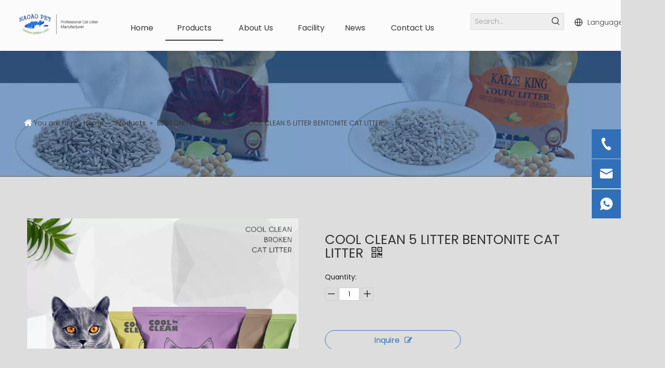

--- FILE ---
content_type: text/html;charset=utf-8
request_url: https://www.haoaocatlitter.com/COOL-CLEAN-5-LITTER-BENTONITE-CAT-LITTER-pd49035450.html
body_size: 42638
content:
<!DOCTYPE html> <html lang="en" prefix="og: http://ogp.me/ns#" style="height: auto;"> <head> <link rel="preconnect" href="https://inrorwxhplmpln5m-static.micyjz.com"/> <link rel="preconnect" href="https://rlrorwxhplmpln5m-static.micyjz.com"/> <link rel="preconnect" href="https://jororwxhplmpln5m-static.micyjz.com"/><script>document.write=function(e){documentWrite(document.currentScript,e)};function documentWrite(documenturrentScript,e){var i=document.createElement("span");i.innerHTML=e;var o=i.querySelectorAll("script");if(o.length)o.forEach(function(t){if(t.src&&t.src!=""){var script=document.createElement("script");script.src=t.src;document.body.appendChild(script)}});document.body.appendChild(i)}
window.onloadHack=function(func){if(!!!func||typeof func!=="function")return;if(document.readyState==="complete")func();else if(window.addEventListener)window.addEventListener("load",func,false);else if(window.attachEvent)window.attachEvent("onload",func,false)};</script> <title>COOL CLEAN 5 LITTER BENTONITE CAT LITTER - Buy NAME: COOL CLEAN 5 LITTER BENTONITE CAT LITTER We trust that quality is the insurance of sincere bus Product on Inner Mongolia Haoao Pet Product Co., Ltd.</title> <meta name="keywords" content="NAME: COOL CLEAN 5 LITTER BENTONITE CAT LITTER We trust that quality is the insurance of sincere bus"/> <meta name="description" content="COOL CLEAN 5 LITTER BENTONITE CAT LITTER, find complete details about COOL CLEAN 5 LITTER BENTONITE CAT LITTER, NAME: COOL CLEAN 5 LITTER BENTONITE CAT LITTER We trust that quality is the insurance of sincere bus - Inner Mongolia Haoao Pet Product Co., Ltd."/> <link data-type="dns-prefetch" data-domain="jororwxhplmpln5m-static.micyjz.com" rel="dns-prefetch" href="//jororwxhplmpln5m-static.micyjz.com"> <link data-type="dns-prefetch" data-domain="inrorwxhplmpln5m-static.micyjz.com" rel="dns-prefetch" href="//inrorwxhplmpln5m-static.micyjz.com"> <link data-type="dns-prefetch" data-domain="rlrorwxhplmpln5m-static.micyjz.com" rel="dns-prefetch" href="//rlrorwxhplmpln5m-static.micyjz.com"> <link rel="canonical" href="https://www.haoaocatlitter.com/COOL-CLEAN-5-LITTER-BENTONITE-CAT-LITTER-pd49035450.html"/> <meta http-equiv="X-UA-Compatible" content="IE=edge"/> <meta name="renderer" content="webkit"/> <meta http-equiv="Content-Type" content="text/html; charset=utf-8"/> <meta name="viewport" content="width=device-width, initial-scale=1, user-scalable=no"/> <link href="https://inrorwxhplmpln5m-static.micyjz.com/cloud/lnBppKjnlrSRojnkmikqiq/1-800-800.png" as="image" rel="preload" fetchpriority="high"/> <link rel="icon" href="//inrorwxhplmpln5m-static.micyjz.com/cloud/lqBppKjnlrSRljlqqkmjiq/favicon.ico"> <link rel="preload" type="text/css" as="style" href="//inrorwxhplmpln5m-static.micyjz.com/concat/wiiiKB79xzRxiSoqioniqjommrl/static/assets/style/bootstrap/cus.bootstrap.grid.system.css,/static/assets/style/fontAwesome/4.7.0/css/font-awesome.css,/static/assets/style/iconfont/iconfont.css,/static/assets/widget/script/plugins/gallery/colorbox/colorbox.css,/static/assets/style/bootstrap/cus.bootstrap.grid.system.split.css,/static/assets/widget/script/plugins/picture/animate.css,/static/assets/widget/style/component/pictureNew/widget_setting_description/picture.description.css,/static/assets/widget/style/component/pictureNew/public/public.css,/static/assets/widget/style/component/graphic/graphic.css,/static/assets/widget/style/component/onlineService/public/public.css,/static/assets/widget/style/component/onlineService/widget_setting_showStyle/float.css,/static/assets/widget/style/component/onlineService/widget_setting_showStyle/style11.css,/static/assets/widget/style/component/separator/separator.css,/static/assets/widget/script/plugins/tooltipster/css/tooltipster.css" onload="this.onload=null;this.rel='stylesheet'"/> <link rel="preload" type="text/css" as="style" href="//rlrorwxhplmpln5m-static.micyjz.com/concat/9jilKB9gvcRziSoqioniqjommrl/static/assets/widget/style/component/follow/widget_setting_iconSize/iconSize24.css,/static/assets/widget/style/component/follow/public/public.css" onload="this.onload=null;this.rel='stylesheet'"/> <link rel="stylesheet" type="text/css" href="//inrorwxhplmpln5m-static.micyjz.com/concat/wiiiKB79xzRxiSoqioniqjommrl/static/assets/style/bootstrap/cus.bootstrap.grid.system.css,/static/assets/style/fontAwesome/4.7.0/css/font-awesome.css,/static/assets/style/iconfont/iconfont.css,/static/assets/widget/script/plugins/gallery/colorbox/colorbox.css,/static/assets/style/bootstrap/cus.bootstrap.grid.system.split.css,/static/assets/widget/script/plugins/picture/animate.css,/static/assets/widget/style/component/pictureNew/widget_setting_description/picture.description.css,/static/assets/widget/style/component/pictureNew/public/public.css,/static/assets/widget/style/component/graphic/graphic.css,/static/assets/widget/style/component/onlineService/public/public.css,/static/assets/widget/style/component/onlineService/widget_setting_showStyle/float.css,/static/assets/widget/style/component/onlineService/widget_setting_showStyle/style11.css,/static/assets/widget/style/component/separator/separator.css,/static/assets/widget/script/plugins/tooltipster/css/tooltipster.css"/> <link rel="stylesheet" type="text/css" href="//rlrorwxhplmpln5m-static.micyjz.com/concat/9jilKB9gvcRziSoqioniqjommrl/static/assets/widget/style/component/follow/widget_setting_iconSize/iconSize24.css,/static/assets/widget/style/component/follow/public/public.css"/> <link rel="preload" type="text/css" as="style" href="//rlrorwxhplmpln5m-static.micyjz.com/concat/ekijKB3vgbRsiSoqlprqimnqljl/static/assets/widget/script/plugins/smartmenu/css/navigation.css,/static/assets/widget/style/component/prodSearchNew/prodSearchNew.css,/static/assets/widget/style/component/prodsearch/prodsearch.css,/static/assets/widget/style/component/langBar/langBar.css,/static/assets/widget/style/component/position/position.css,/static/assets/widget/style/component/proddetail/public/public.css,/static/assets/widget/style/component/proddetail/public/comment.css,/static/assets/widget/style/component/proddetail/label/label.css,/static/assets/widget/style/component/orderList/public/public.css,/static/assets/widget/script/plugins/videojs/video-js.min.css,/static/assets/widget/script/plugins/select2/select2.css,/static/assets/widget/style/component/tiptap_richText/tiptap_richText.css,/static/assets/widget/script/plugins/owlcarousel/masterslider.css,/static/assets/widget/script/plugins/owlcarousel/owl.carousel.css" onload="this.onload=null;this.rel='stylesheet'"/> <link rel="preload" type="text/css" as="style" href="//jororwxhplmpln5m-static.micyjz.com/concat/xqirKBxs45RgiSoqlprqimnqljl/static/assets/widget/script/plugins/owlcarousel/style.css,/static/assets/widget/style/component/proddetail/widget_style/style_14.css,/static/assets/widget/style/component/proddetail/widget_style/viewer.min.css,/static/assets/widget/style/component/shoppingcartStatus/shoppingcartStatus.css,/static/assets/widget/script/plugins/slick/slick.css,/static/assets/widget/style/component/prodlistAsync/widget_style/style_11.css,/static/assets/widget/script/plugins/owlcarousel/owl.theme.css,/static/assets/widget/style/component/relatedProducts/relatedProducts.css,/static/assets/widget/style/component/touchgraphicslider/touchgraphicslider.css,/static/assets/widget/style/component/quicknavigation/quicknavigation.css" onload="this.onload=null;this.rel='stylesheet'"/> <link rel="stylesheet" type="text/css" href="//rlrorwxhplmpln5m-static.micyjz.com/concat/ekijKB3vgbRsiSoqlprqimnqljl/static/assets/widget/script/plugins/smartmenu/css/navigation.css,/static/assets/widget/style/component/prodSearchNew/prodSearchNew.css,/static/assets/widget/style/component/prodsearch/prodsearch.css,/static/assets/widget/style/component/langBar/langBar.css,/static/assets/widget/style/component/position/position.css,/static/assets/widget/style/component/proddetail/public/public.css,/static/assets/widget/style/component/proddetail/public/comment.css,/static/assets/widget/style/component/proddetail/label/label.css,/static/assets/widget/style/component/orderList/public/public.css,/static/assets/widget/script/plugins/videojs/video-js.min.css,/static/assets/widget/script/plugins/select2/select2.css,/static/assets/widget/style/component/tiptap_richText/tiptap_richText.css,/static/assets/widget/script/plugins/owlcarousel/masterslider.css,/static/assets/widget/script/plugins/owlcarousel/owl.carousel.css"/> <link rel="stylesheet" type="text/css" href="//jororwxhplmpln5m-static.micyjz.com/concat/xqirKBxs45RgiSoqlprqimnqljl/static/assets/widget/script/plugins/owlcarousel/style.css,/static/assets/widget/style/component/proddetail/widget_style/style_14.css,/static/assets/widget/style/component/proddetail/widget_style/viewer.min.css,/static/assets/widget/style/component/shoppingcartStatus/shoppingcartStatus.css,/static/assets/widget/script/plugins/slick/slick.css,/static/assets/widget/style/component/prodlistAsync/widget_style/style_11.css,/static/assets/widget/script/plugins/owlcarousel/owl.theme.css,/static/assets/widget/style/component/relatedProducts/relatedProducts.css,/static/assets/widget/style/component/touchgraphicslider/touchgraphicslider.css,/static/assets/widget/style/component/quicknavigation/quicknavigation.css"/> <style>@media(min-width:990px){[data-type="rows"][data-level="rows"]{display:flex}}</style> <style id="speed3DefaultStyle">@supports not(aspect-ratio:1/1){.prodlist-wrap li .prodlist-cell{position:relative;padding-top:100%;width:100%}.prodlist-lists-style-13 .prod_img_a_t13,.prodlist-lists-style-12 .prod_img_a_t12,.prodlist-lists-style-nophoto-11 .prod_img_a_t12{position:unset !important;min-height:unset !important}.prodlist-wrap li .prodlist-picbox img{position:absolute;width:100%;left:0;top:0}}.piclist360 .prodlist-pic4-3 li .prodlist-display{max-width:100%}@media(max-width:600px){.prodlist-fix-num li{width:50% !important}}</style> <template id="appdStylePlace"></template> <link href="//jororwxhplmpln5m-static.micyjz.com/theme/oqjlKBnprjRliSnprjRllSppnmRlnSqqRljSjrrliqinnkjrij/style/style.css" type="text/css" rel="preload" as="style" onload="this.onload=null;this.rel='stylesheet'" data-theme="true"/> <link href="//jororwxhplmpln5m-static.micyjz.com/theme/oqjlKBnprjRliSnprjRllSppnmRlnSqqRljSjrrliqinnkjrij/style/style.css" type="text/css" rel="stylesheet"/> <style guid='u_157090b1d14c466296ede2501220a24f' emptyRender='true' placeholder='true' type='text/css'></style> <link href="//rlrorwxhplmpln5m-static.micyjz.com/site-res/rlklKBnprjRllSppnmRljSqjjnklRliSjpipjqRljSjrinijimkiinRiiSoqioniikrirrSRil.css?1766115279609" rel="preload" as="style" onload="this.onload=null;this.rel='stylesheet'" data-extStyle="true" type="text/css" data-extAttr="20251219113511"/> <link href="//rlrorwxhplmpln5m-static.micyjz.com/site-res/rlklKBnprjRllSppnmRljSqjjnklRliSjpipjqRljSjrinijimkiinRiiSoqioniikrirrSRil.css?1766115279609" data-extAttr="20251219113511" type="text/css" rel="stylesheet"/> <template data-js-type='style_respond' data-type='inlineStyle'></template><template data-js-type='style_head' data-type='inlineStyle'><style guid='915d33dd-b7f3-4cbd-856c-640cdcb5a1a6' pm_pageStaticHack='' jumpName='head' pm_styles='head' type='text/css'>.sitewidget-langBar-20211114170643 .sitewidget-bd .front-icon-box.icon-style i{font-size:18px;color:#333 !important}.sitewidget-langBar-20211114170643 .sitewidget-bd .style21 #ZUfqeKCAMNsO-lang-drop-arrow{color:#333 !important}.sitewidget-langBar-20211114170643 .sitewidget-bd .style21 .lang-menu .lang-item a{color:#333 !important}.sitewidget-langBar-20211114170643 .sitewidget-bd .icon-style-i{font-size:18px;color:#333 !important}.sitewidget-langBar-20211114170643 .sitewidget-bd .lang-bar.style18.lang-style .lang-dropdown .block-iconbaseline-down{color:#333 !important}.sitewidget-langBar-20211114170643 .sitewidget-bd .lang-bar.style18.lang-style .lang-dropdown .lang-selected{color:#333 !important}.sitewidget-langBar-20211114170643 .sitewidget-bd .lang-bar.style18.lang-style .lang-dropdown .lang-menu a{color:#333 !important}.sitewidget-langBar-20211114170643 .sitewidget-bd .lang-bar.style18.lang-style .lang-dropdown .lang-menu{border-color:#333 !important}.sitewidget-langBar-20211114170643 .sitewidget-bd .lang-bar.style21.lang-style .lang-dropdown .lang-menu .menu-close-btn i{background:#333 !important}.sitewidget-langBar-20211114170643 .sitewidget-bd .front-icon-box i{font-size:20px;color:#333 !important}.sitewidget-langBar-20211114170643 .sitewidget-bd .front-icon-box.icon-style i{font-size:20px;color:#333 !important}.sitewidget-langBar-20211114170643 .sitewidget-bd .front-icon-box i:hover{color:#333 !important}.sitewidget-langBar-20211114170643.sitewidget-langBar .lang-bar .lang-dropdown .lang-item{padding:0 11px 0 11px}.sitewidget-langBar-20211114170643 .lang-bar .lang-dropdown-front-icon{background:unset !important}.sitewidget-position-20150126161948 .sitewidget-position-description .block-icon{color:#fff;vertical-align:initial}.sitewidget-prodDetail-20141127140104 .proddetail-wrap .video-js video{height:100% !important}.sitewidget-prodDetail-20141127140104 .prodetail-slider .prod-pic-item .prodetail-slider-btn{color:black}.sitewidget-prodDetail-20141127140104 .ms-skin-default .ms-nav-next,.sitewidget-prodDetail-20141127140104 .ms-skin-default .ms-nav-prev{color:black}.sitewidget-prodDetail-20141127140104 .pro-this-prodBrief table{max-width:100%}.sitewidget-prodDetail-20141127140104 .this-description-table .pro-detail-inquirewrap.prodd-btn-otl-colorful a.pro-detail-inquirebtn i,.sitewidget-prodDetail-20141127140104 .this-description-table .pro-detail-inquirewrap.prodd-btn-otl-colorful a.pro-detail-orderbtn i{margin-left:5px}.sitewidget-prodDetail-20141127140104 .this-description-table .pro-detail-inquirewrap.prodd-btn-otl-colorful a.pro-detail-basket i,.sitewidget-prodDetail-20141127140104 .this-description-table .pro-detail-inquirewrap.prodd-btn-otl-colorful a.pro-detail-cart i{margin-left:5px}.sitewidget-prodDetail-20141127140104 .this-description-table .pro-detail-inquirewrap.prodd-btn-otl-colorful a.pro-detail-inquirebtn,.sitewidget-prodDetail-20141127140104 .this-description-table .pro-detail-inquirewrap.prodd-btn-otl-colorful a.pro-detail-orderbtn{border:1px solid #3170b8;color:#3170b8}.sitewidget-prodDetail-20141127140104 .this-description-table .pro-detail-inquirewrap.prodd-btn-otl-colorful a.pro-detail-inquirebtn:hover,.sitewidget-prodDetail-20141127140104 .this-description-table .pro-detail-inquirewrap.prodd-btn-otl-colorful a.pro-detail-orderbtn:hover{background-color:#3170b8;color:#fff}.sitewidget-prodDetail-20141127140104 .this-description-table .pro-detail-inquirewrap.prodd-btn-otl-colorful a.pro-detail-basket,.sitewidget-prodDetail-20141127140104 .this-description-table .pro-detail-inquirewrap.prodd-btn-otl-colorful a.pro-detail-cart{border:1px solid #3170b8;color:#3170b8}.sitewidget-prodDetail-20141127140104 .this-description-table .pro-detail-inquirewrap.prodd-btn-otl-colorful a.pro-detail-basket:hover,.sitewidget-prodDetail-20141127140104 .this-description-table .pro-detail-inquirewrap.prodd-btn-otl-colorful a.pro-detail-cart:hover{background-color:#3170b8;color:#fff}.sitewidget-prodDetail-20141127140104 .prodd-btn-otl-colorful .pdfDownLoad{border:1px solid #3170b8;color:#3170b8}.sitewidget-prodDetail-20141127140104 .prodd-btn-otl-colorful .pdfDownLoad:hover{background-color:#3170b8;color:#fff}.sitewidget-prodDetail-20141127140104 #orderModel{display:block}.sitewidget-prodDetail-20141127140104 #paypalBtn{max-width:280px;margin-top:15px}.sitewidget-prodDetail-20141127140104 #paypalBtn #paypal-button-container{padding:0}.sitewidget-prodDetail-20141127140104 #paypalBtn #paypal-button-container .paypal-buttons>iframe.component-frame{z-index:1}.sitewidget-prodDetail-20141127140104 .threeDBox #threeDclose{right:22px}.sitewidget-prodDetail-20141127140104 .switch3D{right:30px;bottom:124px}@media(max-width:1200px){.sitewidget-prodDetail-20141127140104 .switch3D{right:10px}}@media(max-width:989px){.sitewidget-prodDetail-20141127140104 .switch3D{right:60px}}@media(max-width:678px){.sitewidget-prodDetail-20141127140104 .switch3D{right:10px}}.new-threed-box{position:fixed;top:50%;left:50%;transform:translate(-50%,-50%);box-shadow:0 0 20px 0 rgba(0,0,0,0.2);z-index:10000000000000;line-height:1;border-radius:10px}.new-threed-box iframe{width:950px;height:720px;max-width:100vw;max-height:100vh;border-radius:10px;border:0}.new-threed-box iframe .only_full_width{display:block !important}.new-threed-box .close{position:absolute;right:11px;top:12px;width:18px;height:18px;cursor:pointer}@media(max-width:800px){.new-threed-box iframe{width:100vw;height:100vh;border-radius:0}.new-threed-box{border-radius:0}}.sitewidget-prodDetail-20141127140104 .sitewidget-bd .tinymce-render-box *{all:revert-layer}.sitewidget-prodDetail-20141127140104 .sitewidget-bd .tinymce-render-box img{vertical-align:middle;max-width:100%}.sitewidget-prodDetail-20141127140104 .sitewidget-bd .tinymce-render-box iframe{max-width:100%}.sitewidget-prodDetail-20141127140104 .sitewidget-bd .tinymce-render-box table{border-collapse:collapse}.sitewidget-prodDetail-20141127140104 .sitewidget-bd .tinymce-render-box *{margin:0}.sitewidget-prodDetail-20141127140104 .sitewidget-bd .tinymce-render-box table:not([cellpadding]) td,.sitewidget-prodDetail-20141127140104 .sitewidget-bd .tinymce-render-box table:not([cellpadding]) th{padding:.4rem}.sitewidget-prodDetail-20141127140104 .sitewidget-bd .tinymce-render-box table[border]:not([border="0"]):not([style*=border-width]) td,.sitewidget-prodDetail-20141127140104 .sitewidget-bd .tinymce-render-box table[border]:not([border="0"]):not([style*=border-width]) th{border-width:1px}.sitewidget-prodDetail-20141127140104 .sitewidget-bd .tinymce-render-box table[border]:not([border="0"]):not([style*=border-style]) td,.sitewidget-prodDetail-20141127140104 .sitewidget-bd .tinymce-render-box table[border]:not([border="0"]):not([style*=border-style]) th{border-style:solid}.sitewidget-prodDetail-20141127140104 .sitewidget-bd .tinymce-render-box table[border]:not([border="0"]):not([style*=border-color]) td,.sitewidget-prodDetail-20141127140104 .sitewidget-bd .tinymce-render-box table[border]:not([border="0"]):not([style*=border-color]) th{border-color:#ccc}.sitewidget-prodDetail-20141127140104 .sitewidget-bd h1.this-description-name{font-size:27px;line-height:27px;letter-spacing:0;text-align:left;color:#333}.sitewidget-prodDetail-20141127140104 .prod_member_desc{position:relative}.sitewidget-prodDetail-20141127140104 .prod_member_desc .prod_member_desc_pop{display:none;position:absolute;border:1px solid #ccc;background:#fff;width:300px;border-radius:6px;padding:5px 8px;left:0;z-index:1000}.sitewidget-prodDetail-20141127140104 .prod_member_desc .prod_member_desc_icon{margin:0 1px;width:12px;height:12px;cursor:pointer;transform:translateY(-4px)}.sitewidget-relatedProducts-20211201110442 .sitewidget-relatedProducts-container .InquireAndBasket,.sitewidget-relatedProducts-20211201110442 .sitewidget-relatedProducts-container .prodlist-pro-inquir,.sitewidget-relatedProducts-20211201110442 .sitewidget-relatedProducts-container .default-addbasket,.sitewidget-relatedProducts-20211201110442 .sitewidget-relatedProducts-container .prodlist-parameter-btns .default-button{color:;background-color:}.sitewidget-relatedProducts-20211201110442 .sitewidget-relatedProducts-container .InquireAndBasket i,.sitewidget-relatedProducts-20211201110442 .sitewidget-relatedProducts-container .prodlist-pro-inquir i,.sitewidget-relatedProducts-20211201110442 .sitewidget-relatedProducts-container.InquireAndBasket span,.sitewidget-relatedProducts-20211201110442 .sitewidget-relatedProducts-container .prodlist-pro-inquir span .sitewidget-relatedProducts-20211201110442 .prodlist-parameter-btns .default-button{color:}.sitewidget-relatedProducts-20211201110442 .relatedProducts-img-box{border:1px solid rgba(0,0,0,0.24)}.sitewidget-relatedProducts-20211201110442 .sitewidget-relatedProducts-container .related-prod-video{display:block;position:relative;z-index:1}.sitewidget-relatedProducts-20211201110442 .sitewidget-relatedProducts-container .related-prod-video .related-prod-video-play-icon{background:rgba(0,0,0,0.50);border-radius:14px;color:#fff;padding:0 10px;left:10px;bottom:20px;cursor:pointer;font-size:12px;position:absolute;z-index:10}.sitewidget-relatedProducts .sitewidget-relatedProducts-hasBtns{padding:0 35px}</style></template><template data-js-type='style_respond' data-type='inlineStyle'></template><template data-js-type='style_head' data-type='inlineStyle'></template><script data-ignoreMinify="true">
	function loadInlineStyle(){
		var allInlineStyle = document.querySelectorAll("template[data-type='inlineStyle']");
		var length = document.querySelectorAll("template[data-type='inlineStyle']").length;
		for(var i = 0;i < length;i++){
			var style = allInlineStyle[i].innerHTML;
			allInlineStyle[i].outerHTML = style;
		}
	}
loadInlineStyle();
</script> <link rel='preload' as='style' onload='this.onload=null;this.rel="stylesheet"' href='https://fonts.googleapis.com/css?family=Poppins:300,400,600&display=swap' data-type='1' type='text/css' media='all'/> <script type="text/javascript" data-src="//inrorwxhplmpln5m-static.micyjz.com/static/t-niBmBKqKgwsxzo7r/assets/script/jquery-1.11.0.concat.js"></script> <script type="text/javascript" data-src="//ld-analytics.micyjz.com/lqinKBppnmRlrSSRRQRijSjknrlr/ltm-web.js?v=1766115311000"></script><script type="text/x-delay-ids" data-type="delayIds" data-device="pc" data-xtype="0" data-delayIds='[190202324,190202304,190202334,190202314,190203204,190203924,473495674,190203874,190201744,190203934,190201564,190203884,190203194,190203094,190203894,190203124,190203024,190203134,190203034,190203064,190203864,190203014,190203044,190203074,190203104,190203054,190203084,190203114,190203144]'></script> <script guid='7289fcce-bb5c-4a4f-b9bc-586d121215e4' pm_pageStaticHack='true' jumpName='head' pm_scripts='head' type='text/javascript'>try{(function(window,undefined){var phoenixSite=window.phoenixSite||(window.phoenixSite={});phoenixSite.lanEdition="EN_US";var page=phoenixSite.page||(phoenixSite.page={});page.cdnUrl="//rlrorwxhplmpln5m-static.micyjz.com";page.siteUrl="https://www.haoaocatlitter.com";page.lanEdition=phoenixSite.lanEdition;page._menu_prefix="";page._menu_trans_flag="";page._captcha_domain_prefix="captcha.c";page._pId="hYfpCWckMjiZ";phoenixSite._sViewMode="true";phoenixSite._templateSupport="false";phoenixSite._singlePublish=
"false"})(this)}catch(e){try{console&&console.log&&console.log(e)}catch(e){}};</script> <script id='u_50c94f23aa3445d7bb9f59bea9c4f282' guid='u_50c94f23aa3445d7bb9f59bea9c4f282' pm_script='init_top' type='text/javascript'>try{(function(window,undefined){var datalazyloadDefaultOptions=window.datalazyloadDefaultOptions||(window.datalazyloadDefaultOptions={});datalazyloadDefaultOptions["version"]="3.0.0";datalazyloadDefaultOptions["isMobileViewer"]="false";datalazyloadDefaultOptions["hasCLSOptimizeAuth"]="false";datalazyloadDefaultOptions["_version"]="3.0.0";datalazyloadDefaultOptions["isPcOptViewer"]="false"})(this);(function(window,undefined){window.__ph_optSet__='{"loadImgType":"0","isOpenFlagUA":true,"docReqType":"0","docDecrease":"1","docCallback":"1","v30NewMode":"1","idsVer":"1"}'})(this)}catch(e){try{console&&
console.log&&console.log(e)}catch(e){}};</script> <script id='u_3ad9ceb2772e4f4f8802685b10091b0c' guid='u_3ad9ceb2772e4f4f8802685b10091b0c' type='text/javascript'>try{var thisUrl=location.host;var referUrl=document.referrer;if(referUrl.indexOf(thisUrl)==-1)localStorage.setItem("landedPage",document.URL)}catch(e){try{console&&console.log&&console.log(e)}catch(e){}};</script> </head> <body class=" frontend-body-canvas "> <div id='backstage-headArea' headFlag='1'><div class="outerContainer" data-mobileBg="true" id="outerContainer_1636880662515" data-type="outerContainer" data-level="rows" autohold><div class="container-opened" data-type="container" data-level="rows" cnttype="backstage-container-mark"><div class="row" data-type="rows" data-level="rows" data-attr-xs="null" data-attr-sm="null"><div class="col-md-2" id="column_1636880501994" data-type="columns" data-level="columns"><div id="location_1636880501998" data-type="locations" data-level="rows"><div class="backstage-stwidgets-settingwrap" scope="0" settingId="cbfgoACKMNUj" id="component_cbfgoACKMNUj" relationCommonId="hYfpCWckMjiZ" classAttr="sitewidget-logo-20211114170424"> <div class="sitewidget-pictureNew sitewidget-logo sitewidget-logo-20211114170424"> <div class="sitewidget-bd"> <div class="picture-resize-wrap " style="position: relative; width: 100%; text-align: left; "> <span class="picture-wrap pic-style-default 666 " data-ee="" id="picture-wrap-cbfgoACKMNUj" style="display: inline-block; position: relative;max-width: 100%;"> <a class="imgBox mobile-imgBox" style="display: inline-block; position: relative;max-width: 100%;" href="/index.html"> <img class="img-default-bgc" data-src="//inrorwxhplmpln5m-static.micyjz.com/cloud/lmBppKjnlrSRljmqpjjoiq/weibiaoti-2_huaban.png" src="//inrorwxhplmpln5m-static.micyjz.com/cloud/lmBppKjnlrSRljmqpjjoiq/weibiaoti-2_huaban.png" alt="未标题-2_画板 1" title="" phoenixLazyload='true'/> </a> </span> </div> </div> </div> </div> <script type="text/x-delay-script" data-id="cbfgoACKMNUj" data-jsLazyloadType="1" data-alias="logo" data-jsLazyload='true' data-type="component" data-jsDepand='["//jororwxhplmpln5m-static.micyjz.com/static/t-lkBpBKkKlplwsz7r/assets/widget/script/plugins/jquery.lazyload.js","//inrorwxhplmpln5m-static.micyjz.com/static/t-ilBoBKrKlwrolo7m/assets/widget/script/compsettings/comp.logo.settings.js"]' data-jsThreshold='5' data-cssDepand='' data-cssThreshold='5'>(function(window,$,undefined){try{(function(window,$,undefined){var respSetting={},temp;$(function(){$("#picture-wrap-cbfgoACKMNUj").on("webkitAnimationEnd webkitTransitionEnd mozAnimationEnd MSAnimationEnd oanimationend animationend",function(){var rmClass="animated bounce zoomIn pulse rotateIn swing fadeIn bounceInDown bounceInLeft bounceInRight bounceInUp fadeInDownBig fadeInLeftBig fadeInRightBig fadeInUpBig zoomInDown zoomInLeft zoomInRight zoomInUp";$(this).removeClass(rmClass)});var version=
$.trim("20200313131553");if(!!!version)version=undefined;if(phoenixSite.phoenixCompSettings&&typeof phoenixSite.phoenixCompSettings.logo!=="undefined"&&phoenixSite.phoenixCompSettings.logo.version==version&&typeof phoenixSite.phoenixCompSettings.logo.logoLoadEffect=="function"){phoenixSite.phoenixCompSettings.logo.logoLoadEffect("cbfgoACKMNUj",".sitewidget-logo-20211114170424","","",respSetting);if(!!phoenixSite.phoenixCompSettings.logo.version&&phoenixSite.phoenixCompSettings.logo.version!="1.0.0")loadAnimationCss();
return}var resourceUrl="//rlrorwxhplmpln5m-static.micyjz.com/static/assets/widget/script/compsettings/comp.logo.settings.js?_\x3d1766115279609";if(phoenixSite&&phoenixSite.page){var cdnUrl=phoenixSite.page.cdnUrl;if(cdnUrl&&cdnUrl!="")resourceUrl=cdnUrl+"/static/assets/widget/script/compsettings/comp.logo.settings.js?_\x3d1766115279609"}var callback=function(){phoenixSite.phoenixCompSettings.logo.logoLoadEffect("cbfgoACKMNUj",".sitewidget-logo-20211114170424","","",respSetting);if(!!phoenixSite.phoenixCompSettings.logo.version&&
phoenixSite.phoenixCompSettings.logo.version!="1.0.0")loadAnimationCss()};if(phoenixSite.cachedScript)phoenixSite.cachedScript(resourceUrl,callback());else $.getScript(resourceUrl,callback())});function loadAnimationCss(){var link=document.createElement("link");link.rel="stylesheet";link.type="text/css";link.href="//jororwxhplmpln5m-static.micyjz.com/static/assets/widget/script/plugins/picture/animate.css?1766115279609";var head=document.getElementsByTagName("head")[0];head.appendChild(link)}try{loadTemplateImg("sitewidget-logo-20211114170424")}catch(e){try{console&&
(console.log&&console.log(e))}catch(e){}}})(window,jQuery)}catch(e){try{console&&console.log&&console.log(e)}catch(e){}}})(window,$);</script> </div></div><div class="col-md-7" id="column_1636880702977" data-type="columns" data-level="columns"><div id="location_1636880702978" data-type="locations" data-level="rows"><div class="backstage-stwidgets-settingwrap" scope="0" settingId="aiAVofrUMDgO" id="component_aiAVofrUMDgO" relationCommonId="hYfpCWckMjiZ" classAttr="sitewidget-navigation_style-20211114170504"> <div class="sitewidget-navigation_style sitewidget-navnew fix sitewidget-navigation_style-20211114170504 navnew-wide-style5 navnew-style5 navnew-way-slide navnew-slideRight"> <a href="javascript:;" class="navnew-thumb-switch navnew-thumb-way-slide navnew-thumb-slideRight" style="background-color:transparent"> <span class="nav-thumb-ham first" style="background-color:#333333"></span> <span class="nav-thumb-ham second" style="background-color:#333333"></span> <span class="nav-thumb-ham third" style="background-color:#333333"></span> </a> <style>@media(min-width:1220px){.sitewidget-navnew.sitewidget-navigation_style-20211114170504 .smsmart{max-width:unset}}@media(max-width:1219px) and (min-width:990px){.sitewidget-navnew.sitewidget-navigation_style-20211114170504 .smsmart{max-width:unset}}@media(min-width:1200px) and (max-width:1365px){.sitewidget-navnew.sitewidget-navigation_style-20211114170504 .smsmart{max-width:unset}}</style> <style>@media(min-width:990px){.navnew-substyle4 .nav-sub-list .nav-sub-item .nav-sub-item-hd span{font-size:inherit;font-weight:inherit;line-height:inherit;cursor:pointer}.navnew-substyle4 .nav-sub-list .nav-sub-item .nav-sub-item-hd span:hover,.navnew-substyle4 .nav-sub-list .nav-sub-item .nav-sub-item-bd .nav-sub-item-bd-item .nav-sub-item-bd-info:hover{color:inherit}.navnew-substyle4 .nav-sub-list .nav-sub-item .nav-sub-item-bd .nav-sub-item-bd-item .nav-sub-item-bd-info{font-size:inherit;color:inherit;font-weight:inherit;text-align:inherit}}</style> <ul class="navnew smsmart navnew-way-slide navnew-slideRight navnew-wide-substyle1 navnew-substyle1"> <li id="parent_0" class="navnew-item navLv1 " data-visible="1"> <a id="nav_23865474" target="_self" rel="" class="navnew-link" data-currentIndex="" href="/"><i class="icon "></i><span class="text-width">Home</span> </a> <span class="navnew-separator"></span> </li> <li id="parent_1" class="navnew-item navLv1 " data-visible="1"> <a id="nav_23865444" target="_self" rel="" class="navnew-link" data-currentIndex="1" href="/products.html"><i class="icon "></i><span class="text-width">Products</span> </a> <span class="navnew-separator"></span> </li> <li id="parent_2" class="navnew-item navLv1 " data-visible="1"> <a id="nav_23865494" target="_self" rel="" class="navnew-link" data-currentIndex="" href="/aboutus.html"><i class="icon "></i><span class="text-width">About Us</span> </a> <span class="navnew-separator"></span> </li> <li id="parent_3" class="navnew-item navLv1 " data-visible="1"> <a id="nav_23865484" target="_self" rel="" class="navnew-link" data-currentIndex="" href="/211115210043.html"><i class="icon "></i><span class="text-width">Facility</span> </a> <span class="navnew-separator"></span> </li> <li id="parent_4" class="navnew-item navLv1 " data-visible="1"> <a id="nav_23865454" target="_self" rel="" class="navnew-link" data-currentIndex="" href="/news.html"><i class="icon "></i><span class="text-width">News</span> </a> <span class="navnew-separator"></span> </li> <li id="parent_5" class="navnew-item navLv1 " data-visible="1"> <a id="nav_23865464" target="_self" rel="" class="navnew-link" data-currentIndex="" href="/contactus.html"><i class="icon "></i><span class="text-width">Contact Us</span> </a> <span class="navnew-separator"></span> </li> </ul> </div> </div> <script type="text/x-delay-script" data-id="aiAVofrUMDgO" data-jsLazyloadType="1" data-alias="navigation_style" data-jsLazyload='true' data-type="component" data-jsDepand='["//inrorwxhplmpln5m-static.micyjz.com/static/t-poBpBKoKiymxlx7r/assets/widget/script/plugins/smartmenu/js/jquery.smartmenusUpdate.js","//rlrorwxhplmpln5m-static.micyjz.com/static/t-niBoBKnKrqmlmp7q/assets/widget/script/compsettings/comp.navigation_style.settings.js"]' data-jsThreshold='5' data-cssDepand='' data-cssThreshold='5'>(function(window,$,undefined){try{$(function(){if(phoenixSite.phoenixCompSettings&&typeof phoenixSite.phoenixCompSettings.navigation_style!=="undefined"&&typeof phoenixSite.phoenixCompSettings.navigation_style.navigationStyle=="function"){phoenixSite.phoenixCompSettings.navigation_style.navigationStyle(".sitewidget-navigation_style-20211114170504","navnew-substyle1","navnew-wide-substyle1","0","0","100px","0","0");return}$.getScript("//jororwxhplmpln5m-static.micyjz.com/static/assets/widget/script/compsettings/comp.navigation_style.settings.js?_\x3d1768470917524",
function(){phoenixSite.phoenixCompSettings.navigation_style.navigationStyle(".sitewidget-navigation_style-20211114170504","navnew-substyle1","navnew-wide-substyle1","0","0","100px","0","0")})})}catch(e){try{console&&console.log&&console.log(e)}catch(e){}}})(window,$);</script> </div></div><div class="col-md-2" id="column_1636880667754" data-type="columns" data-level="columns"><div id="location_1636880667755" data-type="locations" data-level="rows"><div class="backstage-stwidgets-settingwrap " scope="0" settingId="bNfBTphUriMt" id="component_bNfBTphUriMt" relationCommonId="hYfpCWckMjiZ" classAttr="sitewidget-prodSearchNew-20211114170631"> <div class="sitewidget-searchNew sitewidget-prodSearchNew sitewidget-prodSearchNew-20211114170631 prodWrap"> <style type="text/css">.sitewidget-searchNew .search-box-wrap input[type="text"],.sitewidget-searchNew .search-box-wrap button{box-sizing:border-box;border:0;display:block;background:0;padding:0;margin:0}.sitewidget-searchNew .insideLeft-search-box .search-box .search-fix-wrap .flex-wrap{display:flex;width:100%}.sitewidget-searchNew .insideLeft-search-box .search-box .search-fix-wrap input[type="text"]{width:100%}.sitewidget-searchNew .insideLeft-search-box .search-box .search-fix-wrap .flex-wrap .input{flex:1}.sitewidget-searchNew .insideLeft-search-box .search-box .search-fix-wrap{position:relative}.sitewidget-searchNew .insideLeft-search-box .search-box .search-fix-wrap .search-svg{position:absolute;top:0;left:0;display:flex;justify-content:center;align-items:center}.prodDiv.margin20{margin-top:20px}.sitewidget-prodSearchNew-20211114170631 .outline-search-box .search-box form{border:1px solid #ddd;border-radius:0;background-color:#eee}.sitewidget-prodSearchNew-20211114170631 .outline-search-box .search-box .search-fix-wrap .inner-container{position:relative;height:unset;overflow:unset}.sitewidget-prodSearchNew-20211114170631 .outline-search-box .search-box .search-fix-wrap{margin-right:33px}.sitewidget-prodSearchNew-20211114170631 .outline-search-box .search-box .search-fix-wrap input[type="text"]{height:33px;line-height:33px;font-size:14px;color:#333}.sitewidget-prodSearchNew-20211114170631 .outline-search-box .search-box .search-fix-wrap input[type="text"]::-webkit-input-placeholder{color:#999}.sitewidget-prodSearchNew-20211114170631 .outline-search-box .search-box .search-fix-wrap input[type="text"]::-moz-placeholder{color:#999}.sitewidget-prodSearchNew-20211114170631 .outline-search-box .search-box .search-fix-wrap input[type="text"]::-ms-input-placeholder{color:#999}.sitewidget-prodSearchNew-20211114170631 .outline-search-box .search-box .search-fix-wrap button{width:33px;height:33px}.sitewidget-prodSearchNew-20211114170631 .outline-search-box .search-box .search-fix-wrap button .icon-svg{width:20px;height:20px;fill:#333}@media(min-width:900px){.sitewidget-prodSearchNew-20211114170631 .positionLeft .search-keywords{line-height:33px}.sitewidget-prodSearchNew-20211114170631 .positionRight .search-keywords{line-height:33px}}.sitewidget-prodSearchNew-20211114170631 .positionDrop .search-keywords{border:1px solid #333;border-top:0}.sitewidget-prodSearchNew-20211114170631 .positionDrop q{margin-left:10px}</style> <div class="sitewidget-bd"> <div class="search-box-wrap outline-search-box "> <div class="search-box "> <form action="/phoenix/admin/prod/search" onsubmit="return checkSubmit(this)" method="get" novalidate> <div class="search-fix-wrap 5" style="display: flex;"> <div class="inner-container unshow-flag" style="display: none;"> <span class="inner-text unshow-flag"></span> <span class="">&nbsp;:</span> </div> <input type="text" name="searchValue" value="" placeholder="Search..." autocomplete="off" aria-label="Search..."/> <input type="hidden" name="menuPrefix" value=""/> <input type="hidden" name="searchProdStyle" value=""/> <input type="hidden" name="searchComponentSettingId" value="bNfBTphUriMt"/> <button class="search-btn" type="submit" aria-label="Hot Keywords:"> <svg xmlns="http://www.w3.org/2000/svg" xmlns:xlink="http://www.w3.org/1999/xlink" t="1660616305377" class="icon icon-svg shape-search" viewBox="0 0 1024 1024" version="1.1" p-id="26257" width="20" height="20"><defs><style type="text/css">@font-face{font-family:feedback-iconfont;src:url("//at.alicdn.com/t/font_1031158_u69w8yhxdu.woff2?t=1630033759944") format("woff2"),url("//at.alicdn.com/t/font_1031158_u69w8yhxdu.woff?t=1630033759944") format("woff"),url("//at.alicdn.com/t/font_1031158_u69w8yhxdu.ttf?t=1630033759944") format("truetype")}</style></defs><path d="M147.9168 475.5968a291.2768 291.2768 0 1 1 582.5024 0 291.2768 291.2768 0 0 1-582.5024 0z m718.848 412.416l-162.9696-162.8672a362.3424 362.3424 0 0 0 99.4816-249.5488A364.0832 364.0832 0 1 0 439.1936 839.68a361.8304 361.8304 0 0 0 209.5104-66.6624l166.5024 166.5024a36.4544 36.4544 0 0 0 51.5072-51.5072" p-id="26258"/></svg> </button> </div> </form> </div> </div> <script id="prodSearch" type="application/ld+json">
            {
                "@context": "http://schema.org",
                "@type": "WebSite",
                "name" : "Inner Mongolia Haoao Pet Product Co., Ltd.",
                "url": "https://www.haoaocatlitter.com:80",
                "potentialAction": {
                    "@type": "SearchAction",
                    "target": "http://www.haoaocatlitter.com/phoenix/admin/prod/search?searchValue={search_term_string!''}",
                    "query-input": "required name=search_term_string"
                }
            }
        </script> <div class="prodDiv "> <input type="hidden" id="prodCheckList" name="prodCheckList" value=""> <input type="hidden" id="prodCheckIdList" name="prodCheckIdList" value=""> <i class="triangle"></i> <ul class="prodUl unshow-flag" id="prodULs"> <li search="rangeAll" class="prodUlLi fontColorS0 fontColorS1hover unshow-flag" id="rangeAll" style="display: none">All</li> <li search="name" class="prodUlLi fontColorS0 fontColorS1hover unshow-flag" id="name" style="display: none">Product Name</li> <li search="keyword" class="prodUlLi fontColorS0 fontColorS1hover unshow-flag" id="keyword" style="display: none">Product Keyword</li> <li search="model" class="prodUlLi fontColorS0 fontColorS1hover unshow-flag" id="model" style="display: none">Product Model</li> <li search="summary" class="prodUlLi fontColorS0 fontColorS1hover unshow-flag" id="summary" style="display: none">Product Summary</li> <li search="desc" class="prodUlLi fontColorS0 fontColorS1hover unshow-flag" id="desc" style="display: none">Product Description</li> <li search="" class="prodUlLi fontColorS0 fontColorS1hover unshow-flag" id="all" style="display: none">Multi Field Search</li> <input type="hidden" value="0" id="funcProdPrivatePropertiesLi"/> </ul> </div> <div class="prodDivrecomend 2"> <ul class="prodUl"> </ul> </div> <svg xmlns="http://www.w3.org/2000/svg" width="0" height="0" class="hide"> <symbol id="icon-search" viewBox="0 0 1024 1024"> <path class="path1" d="M426.667 42.667q78 0 149.167 30.5t122.5 81.833 81.833 122.5 30.5 149.167q0 67-21.833 128.333t-62.167 111.333l242.333 242q12.333 12.333 12.333 30.333 0 18.333-12.167 30.5t-30.5 12.167q-18 0-30.333-12.333l-242-242.333q-50 40.333-111.333 62.167t-128.333 21.833q-78 0-149.167-30.5t-122.5-81.833-81.833-122.5-30.5-149.167 30.5-149.167 81.833-122.5 122.5-81.833 149.167-30.5zM426.667 128q-60.667 0-116 23.667t-95.333 63.667-63.667 95.333-23.667 116 23.667 116 63.667 95.333 95.333 63.667 116 23.667 116-23.667 95.333-63.667 63.667-95.333 23.667-116-23.667-116-63.667-95.333-95.333-63.667-116-23.667z"></path> </symbol> </svg> </div> </div> <template data-type='js_template' data-settingId='bNfBTphUriMt'><script id='u_a4c70e72df1043e180eec751b37c8c27' guid='u_a4c70e72df1043e180eec751b37c8c27' type='text/javascript'>try{function isAliyunSignedUrl(u){return/^https?:\/\/.+\?.*(OSSAccessKeyId|Signature|x-oss-security-token)=/i.test(u)}function escapeHTML(html){return html.replace(/&/g,"\x26amp;").replace(/</g,"\x26lt;").replace(/>/g,"\x26gt;").replace(/"/g,"\x26quot;")}function checkSubmit(form){var $input=$(form).find('input[name\x3d"searchValue"]');var v=$input.val();if(!v){alert("Please enterKeywords");return false}if(isAliyunSignedUrl(v)){var imgUrlJson={bucket:$input.attr("data-bucket"),key:$input.attr("data-key")};
$input.val(JSON.stringify(imgUrlJson));return true}$input.val(escapeHTML(v));return true}}catch(e){try{console&&console.log&&console.log(e)}catch(e){}};</script></template> </div> <script type="text/x-delay-script" data-id="bNfBTphUriMt" data-jsLazyloadType="1" data-alias="prodSearchNew" data-jsLazyload='true' data-type="component" data-jsDepand='' data-jsThreshold='5' data-cssDepand='' data-cssThreshold='5'>(function(window,$,undefined){try{function setInputPadding(){console.log("diyici");var indent=$(".sitewidget-prodSearchNew-20211114170631 .search-fix-wrap .inner-container").innerWidth();if("outline-search-box"=="slideLeft-search-box")if($(".sitewidget-prodSearchNew-20211114170631 .search-fix-wrap input[name\x3dsearchValue]").hasClass("isselect"))indent=indent-15;else if(!$("#component_bNfBTphUriMt .prodWrap .search-fix-wrap input[name\x3dsearchProdStyle]").hasClass("oneSelect"))indent=indent-45;
else indent=indent-15;if("outline-search-box"=="showUnder-search-box")if($(".sitewidget-prodSearchNew-20211114170631 .search-fix-wrap input[name\x3dsearchValue]").hasClass("isselect"))indent=indent-5;else if(!$("#component_bNfBTphUriMt .prodWrap .search-fix-wrap input[name\x3dsearchProdStyle]").hasClass("oneSelect"))indent=indent-45;else indent=indent-5;if("outline-search-box"=="slideLeftRight-search-box")if($(".sitewidget-prodSearchNew-20211114170631 .search-fix-wrap input[name\x3dsearchValue]").hasClass("isselect"))indent=
indent-9;else if(!$("#component_bNfBTphUriMt .prodWrap .search-fix-wrap input[name\x3dsearchProdStyle]").hasClass("oneSelect"))indent=indent-45;else indent=indent-9;if("outline-search-box"=="insideLeft-search-box"){$(".sitewidget-prodSearchNew-20211114170631 .search-fix-wrap .search-svg").css("left",0+"px");indent=indent;var inderwidth=$(".sitewidget-prodSearchNew-20211114170631 .search-svg").width();$(".sitewidget-prodSearchNew-20211114170631 .inner-container").css("left",inderwidth+"px")}$(".sitewidget-prodSearchNew-20211114170631 .search-fix-wrap input[name\x3dsearchValue]").css("padding-left",
+"px");if($(".arabic-exclusive").length!==0&&"outline-search-box"=="slideLeftRight-search-box")$(".sitewidget-prodSearchNew-20211114170631 .search-fix-wrap input[name\x3dsearchValue]").css({"padding-left":"10px","padding-right":indent+2*33+"px"})}function getUrlParam(name){var reg=new RegExp("(^|\x26)"+name+"\x3d([^\x26]*)(\x26|$)","i");var r=window.location.search.substr(1).match(reg);if(r!=null)return decodeURIComponent(r[2].replace(/\+/g,"%20"));else return null}$(function(){try{function escapeHTML(html){return html.replace(/&/g,
"\x26amp;").replace(/</g,"\x26lt;").replace(/>/g,"\x26gt;").replace(/"/g,"\x26quot;")}var searchValueAfter=getUrlParam("searchValue");var searchProdStyleVal=getUrlParam("searchProdStyle");if(!searchProdStyleVal)searchProdStyleVal="";if(!searchValueAfter){var reg=new RegExp("^/search/([^/]+).html");var r=window.location.pathname.match(reg);if(!!r)searchValueAfter=r[1]}var isChange=false;if(searchValueAfter!=null&&searchProdStyleVal!="picture")$(".sitewidget-prodSearchNew-20211114170631 .search-fix-wrap input[name\x3dsearchValue]").val(escapeHTML(decodeURIComponent(searchValueAfter)));
$(".sitewidget-prodSearchNew-20211114170631 .search-fix-wrap input[name\x3dsearchValue]").on("focus",function(){if(searchValueAfter!=null&&!isChange)$(".sitewidget-prodSearchNew-20211114170631 .search-fix-wrap input[name\x3dsearchValue]").val("")});$(".sitewidget-prodSearchNew-20211114170631 .search-fix-wrap input[name\x3dsearchValue]").on("blur",function(){if(!isChange)if(searchValueAfter!=null&&searchProdStyleVal!="picture")$(".sitewidget-prodSearchNew-20211114170631 .search-fix-wrap input[name\x3dsearchValue]").val(decodeURIComponent(searchValueAfter))});
$(".sitewidget-prodSearchNew-20211114170631 .search-fix-wrap input[name\x3dsearchValue]").on("input",function(){isChange=true});$(".sitewidget-prodSearchNew-20211114170631 .search-fix-wrap input[name\x3dsearchValue]").on("change",function(){isChange=true});$(".sitewidget-prodSearchNew-20211114170631 .search-fix-wrap input[name\x3dsearchValue]").css("text-indent","0!important");if("outline-search-box"=="insideLeft-search-box"){$(".sitewidget-prodSearchNew-20211114170631 .search-fix-wrap input[name\x3dsearchValue]").css("text-indent",
0);var inderwidth=$(".sitewidget-prodSearchNew-20211114170631 .search-svg").width();console.log("inderwidth",inderwidth);$(".sitewidget-prodSearchNew-20211114170631 .search-fix-wrap input[name\x3dsearchValue]").css("padding-left",0+"px");$(".sitewidget-prodSearchNew-20211114170631 .search-fix-wrap input[name\x3dsearchValue]").css("margin-left",inderwidth+"px");$(".sitewidget-prodSearchNew-20211114170631 .search-svg").css("left","0px");$(".sitewidget-prodSearchNew-20211114170631 .insideLeft-search-box .search-box .search-fix-wrap .flex-wrap .search-btn-pic").unbind("click").bind("click",
function(){var _this=$(this);var fileInput=$('\x3cinput type\x3d"file" accept\x3d"image/*" style\x3d"display:none;"\x3e');fileInput.on("change",function(e){var inderwidth=$(".sitewidget-prodSearchNew-20211114170631 .search-svg").width();$(".sitewidget-prodSearchNew-20211114170631 .search-fix-wrap input[name\x3dsearchValue]").css("padding-left",0+"px");$(".sitewidget-prodSearchNew-20211114170631 .search-fix-wrap input[name\x3dsearchValue]").css("margin-left",inderwidth+"px");$(".sitewidget-prodSearchNew-20211114170631 .search-svg").css("left",
"0px");$(".sitewidget-prodSearchNew-20211114170631 .inner-container").hide();var file=e.target.files[0];if(file&&file.type.startsWith("image/")){if(file.size>10*1024*1024){alert("The image size must not exceed 10MB");return}console.log("insideLeft-search-box:file",file);uploadImageWithJQuery(file)}else alert("Please select a valid image file");fileInput.remove()});fileInput.click()})}function uploadImageWithJQuery(file){const formData=new FormData;formData.append("filedata",file);$.ajax({url:"/phoenix/admin/picture/upload",
type:"POST",data:formData,processData:false,contentType:false,success:function(response){const data=JSON.parse(response);if(data.success){console.log("\u4e0a\u4f20\u6210\u529f:",data);$(".sitewidget-prodSearchNew-20211114170631 .insideLeft-search-box .search-box .search-fix-wrap .flex-wrap .search-btn-pic").css("pointer-events","none");$(".sitewidget-prodSearchNew-20211114170631 form").append('\x3cinput type\x3d"hidden" name\x3d"pid" placeholder\x3d"'+data.pid+'"\x3e','\x3cinput type\x3d"hidden" name\x3d"pname" placeholder\x3d"'+
data.pname+'"\x3e');$(".sitewidget-prodSearchNew-20211114170631 input[name\x3dsearchValue]").css("color","transparent");$(".sitewidget-prodSearchNew-20211114170631 input[name\x3dsearchValue]").val(data.purl);if(data.photoJson){$(".sitewidget-prodSearchNew-20211114170631 input[name\x3dsearchValue]").attr("data-bucket",data.photoJson.bucket);$(".sitewidget-prodSearchNew-20211114170631 input[name\x3dsearchValue]").attr("data-key",data.photoJson.key)}$(".sitewidget-prodSearchNew-20211114170631 input[name\x3dsearchProdStyle]").val("picture");
$(".sitewidget-prodSearchNew-20211114170631 form").submit()}else alert(data.message)},error:function(xhr,status,error){console.error("\u8bf7\u6c42\u5931\u8d25:",error)}})}var prodNows=$(".sitewidget-prodSearchNew-20211114170631 .prodDiv input[name\x3dprodCheckList]").val();var prodNow=prodNows.split("\x26\x26");var prodIdss=$(".sitewidget-prodSearchNew-20211114170631 .prodDiv input[name\x3dprodCheckIdList]").val();var prodIds=prodIdss.split("\x26\x26");if($("#funcProdPrivatePropertiesLi").val()==
"1")var prodPool=["all","desc","summary","model","keyword","name","prodPropSet","none"];else var prodPool=["all","desc","summary","model","keyword","name","none"];var prod=[];var prodId=[];for(var i=0;i<prodNow.length;i++){if(prodPool.indexOf(prodNow[i])==-1)prod.push(prodNow[i]);if(prodPool.indexOf(prodNow[i])==-1)prodId.push(prodIds[i])}var prodHtml="";for(var i=0;i<prod.length;i++)prodHtml+="\x3cli search\x3d'"+prodId[i]+"' class\x3d'prodUlLi fontColorS0 fontColorS1hover' id\x3d'"+prodId[i]+"'\x3e"+
prod[i]+"\x3c/li\x3e";$(".sitewidget-prodSearchNew-20211114170631 .prodDiv .prodUl").append(prodHtml)}catch(error){console.log(error)}});$(function(){var url=window.location.href;try{function escapeHTML(html){return html.replace(/&/g,"\x26amp;").replace(/</g,"\x26lt;").replace(/>/g,"\x26gt;").replace(/"/g,"\x26quot;").replace(/'/g,"\x26#039;")}var urlAll=window.location.search.substring(1);var urls=urlAll.split("\x26");if(urls&&urls.length==2){var searchValues=urls[0].split("\x3d");var searchValueKey=
searchValues[0];var searchValue=searchValues[1];var searchProds=urls[1].split("\x3d");var searchProdStyleKey=searchProds[0];var searchProdStyle=searchProds[1];searchValue=searchValue.replace(/\+/g," ");searchValue=decodeURIComponent(searchValue);searchProdStyle=searchProdStyle.replace(/\+/g," ");searchProdStyle=decodeURIComponent(searchProdStyle);if(searchValueKey=="searchValue"&&searchProdStyleKey=="searchProdStyle"&&searchProdStyle!="picture"){$(".sitewidget-prodSearchNew-20211114170631 .search-fix-wrap input[name\x3dsearchValue]").val(escapeHTML(searchValue));
$(".sitewidget-prodSearchNew-20211114170631 .search-fix-wrap input[name\x3dsearchProdStyle]").val(searchProdStyle)}}}catch(e){}var target="http://"+window.location.host+"/phoenix/admin/prod/search?searchValue\x3d{search_term_string}";$(".sitewidget-prodSearchNew-20211114170631 .prodDiv").parent().find(".inner-container").remove();$('.sitewidget-prodSearchNew-20211114170631 button.search-btn[type\x3d"submit"]').bind("click",function(){if(window.fbq&&!window.fbAccessToken)window.fbq("track","Search");
if(window.ttq)window.ttq.track("Search")});$(".sitewidget-prodSearchNew-20211114170631 .sitewidget-bd").focusin(function(){$(this).addClass("focus");var $templateDiv=$(".sitewidget-prodSearchNew-20211114170631"),$prodDiv=$(".sitewidget-prodSearchNew-20211114170631 .prodDiv"),$body=$("body");var prodDivHeight=$prodDiv.height(),bodyHeight=$body.height(),templateDivHeight=$templateDiv.height(),templateDivTop=$templateDiv.offset().top,allheight=prodDivHeight+40+templateDivHeight+templateDivTop;if(bodyHeight<
allheight&&bodyHeight>prodDivHeight+40+templateDivHeight){$templateDiv.find(".prodDiv").css({top:"unset",bottom:20+templateDivHeight+"px"});$prodDiv.find("i").css({top:"unset",bottom:"-10px",transform:"rotate(180deg)"})}else{$templateDiv.find(".prodDiv").attr("style","display:none");$prodDiv.find("i").attr("style","")}if($templateDiv.find(".prodDivpositionLeft").length>0){$form=$(".sitewidget-prodSearchNew-20211114170631 .search-box form");var prodDivWidth=$prodDiv.width(),formWidth=$form.width();
$templateDiv.find(".prodDiv").css({right:formWidth-prodDivWidth-32+"px"})}});$(".sitewidget-prodSearchNew-20211114170631 .sitewidget-bd").focusout(function(){$(this).removeClass("focus")})})}catch(e){try{console&&console.log&&console.log(e)}catch(e){}}try{$(function(){$(".sitewidget-prodSearchNew-20211114170631 .inner-container").click(function(){var $templateDiv=$(".sitewidget-prodSearchNew-20211114170631"),$prodDiv=$(".sitewidget-prodSearchNew-20211114170631 .prodDiv"),$body=$("body");var prodDivHeight=
$prodDiv.height(),bodyHeight=$body.height(),templateDivHeight=$templateDiv.height(),templateDivTop=$templateDiv.offset().top,allheight=prodDivHeight+40+templateDivHeight+templateDivTop;if(bodyHeight<allheight&&bodyHeight>prodDivHeight+40+templateDivHeight){$templateDiv.find(".prodDiv").css({top:"unset",bottom:20+templateDivHeight+"px"});$prodDiv.find("i").css({top:"unset",bottom:"-10px",transform:"rotate(180deg)"})}else{$templateDiv.find(".prodDiv").attr("style","display:none");$prodDiv.find("i").attr("style",
"")}if($templateDiv.find(".prodDivpositionLeft").length>0){$form=$(".sitewidget-prodSearchNew-20211114170631 .search-box form");var prodDivWidth=$prodDiv.width(),formWidth=$form.width();$templateDiv.find(".prodDiv").css({right:formWidth-prodDivWidth-32+"px"})}$(this).parents(".search-box-wrap").siblings(".prodDiv").show()});$(".sitewidget-prodSearchNew-20211114170631 .prodDiv .prodUl li").mousedown(function(){$(".sitewidget-prodSearchNew-20211114170631 .inner-container").show();$(".sitewidget-prodSearchNew-20211114170631 .search-fix-wrap input[name\x3dsearchValue]").attr("prodDivShow",
"1");$(".sitewidget-prodSearchNew-20211114170631 .prodDiv").parent().find(".inner-container .inner-text").text($(this).text());$(".sitewidget-prodSearchNew-20211114170631 .prodDiv").hide(100);var searchStyle=$(this).attr("search");$(".sitewidget-prodSearchNew-20211114170631 .prodDiv").parent().find("input[name\x3dsearchProdStyle]").val(searchStyle);$(".sitewidget-prodSearchNew-20211114170631 .search-fix-wrap input[name\x3dsearchValue]").addClass("isselect");setInputPadding()});$(".sitewidget-prodSearchNew-20211114170631 .search-fix-wrap input[name\x3dsearchValue]").focus(function(){if($(this).val()===
""){var prodSearch=$(".sitewidget-prodSearchNew-20211114170631 .prodDiv input[name\x3dprodCheckList]").val();if(prodSearch=="none")$(this).parents(".search-box-wrap").siblings(".prodDiv").hide(100);else;$(this).parents(".search-box-wrap").siblings(".prodDivrecomend").hide(100)}else $(this).parents(".search-box-wrap").siblings(".prodDiv").hide(100);var prodCheckStr="".split("\x26\x26");if(prodCheckStr&&prodCheckStr.length&&prodCheckStr.length>=2)if($(this).attr("prodDivShow")!="1")$(".sitewidget-prodSearchNew-20211114170631 .prodDiv").show();
if("outline-search-box"=="showUnder-search-box")$(".sitewidget-prodSearchNew-20211114170631 .prodDiv").addClass("margin20")});var oldTime=0;var newTime=0;$("#component_bNfBTphUriMt .prodWrap .search-fix-wrap input[name\x3dsearchValue]").bind("input propertychange",function(){_this=$(this);if(_this.val()==="")_this.parents(".search-box-wrap").siblings(".prodDivrecomend").hide();else{_this.parents(".search-box-wrap").siblings(".prodDiv").hide(100);oldTime=newTime;newTime=(new Date).getTime();var theTime=
newTime;setTimeout(function(){if(_this.val()!=="")if(newTime-oldTime>300||theTime==newTime){var sty=$("#component_bNfBTphUriMt .prodWrap .search-fix-wrap input[name\x3dsearchProdStyle]").val();var menuPrefix=$("#component_bNfBTphUriMt .prodWrap .search-fix-wrap input[name\x3dmenuPrefix]").val()}else;},300)}});$("#component_bNfBTphUriMt .prodWrap .search-fix-wrap input[name\x3dsearchValue]").blur(function(){$(this).parents(".search-box-wrap").siblings(".prodDiv").hide(100)});$(".sitewidget-prodSearchNew-20211114170631 .search-fix-wrap input[name\x3dsearchValue]").keydown(function(event){var value=
$(".sitewidget-prodSearchNew-20211114170631  .search-fix-wrap input[name\x3dsearchValue]").val();var search=$(".sitewidget-prodSearchNew-20211114170631  .search-fix-wrap input[name\x3dsearchProdStyle]").val();var flag=$(".sitewidget-prodSearchNew-20211114170631 .prodDiv .prodUl li[search\x3d"+search+"]").html()+"\uff1a";if(event.keyCode!="8")return;if(value==flag){$(".sitewidget-prodSearchNew-20211114170631  .search-fix-wrap input[name\x3dsearchValue]").val("");$(".sitewidget-prodSearchNew-20211114170631  .search-fix-wrap input[name\x3dsearchProdStyle]").val("")}});
var targetSearchStyles=["insideLeft-search-box","outline-search-box","outline-left-search-box","colorbtn-search-box","underline-search-box","slideLeft-search-box","showUnder-search-box","slideLeftRight-search-box"];var currentSearchStyle="outline-search-box";if(targetSearchStyles.includes(currentSearchStyle))try{var searchProdStyleVal=getUrlParam("searchProdStyle");if(searchProdStyleVal!=null&&searchProdStyleVal!="picture"){if(searchProdStyleVal!=""){var searchProdStyleText=$(".sitewidget-prodSearchNew-20211114170631 .prodDiv .prodUl").find("#"+
searchProdStyleVal).text();if(searchProdStyleText){$(".sitewidget-prodSearchNew-20211114170631 .inner-container").css("display","flex");$(".sitewidget-prodSearchNew-20211114170631 .inner-container .inner-text").text(searchProdStyleText)}}else{var searchProdStyleText=$(".sitewidget-prodSearchNew-20211114170631 .prodDiv .prodUl").find("#all").text();if(searchProdStyleText){$(".sitewidget-prodSearchNew-20211114170631 .inner-container").css("display","flex");$(".sitewidget-prodSearchNew-20211114170631 .inner-container .inner-text").text(searchProdStyleText)}}$(".sitewidget-prodSearchNew-20211114170631 [name\x3d'searchProdStyle']").val(searchProdStyleVal);
if(currentSearchStyle=="slideLeft-search-box"||currentSearchStyle=="slideLeftRight-search-box")$(".sitewidget-prodSearchNew-20211114170631 [name\x3d'searchValue']").addClass("isselect")}else $(".sitewidget-prodSearchNew-20211114170631 .inner-container").hide()}catch(e){}})}catch(e){try{console&&console.log&&console.log(e)}catch(e){}}})(window,$);</script> </div></div><div class="col-md-1" id="column_1636880802916" data-type="columns" data-level="columns"><div id="location_1636880802917" data-type="locations" data-level="rows"><div class="backstage-stwidgets-settingwrap" scope="0" settingId="ZUfqeKCAMNsO" id="component_ZUfqeKCAMNsO" relationCommonId="hYfpCWckMjiZ" classAttr="sitewidget-langBar-20211114170643"> <div class="sitewidget-langBar sitewidget-langBar-20211114170643"> <div class="sitewidget-bd"> <div class="lang-bar lang-bar-left style19 "> <div class="front-icon-box icon-style" id="ZUfqeKCAMNsO-lang-front-icon"><i class="font-icon block-icon block-iconyuyanlan-xian icon-top" style="position: relative" aria-hidden="true"></i> </div> <div class="lang-dropdown withFrontIcon"> <div class="" id="ZUfqeKCAMNsO-lang-drop-arrow">Language</div> <ul class="lang-menu" id="ZUfqeKCAMNsO-lang-drop-menu" style="margin-top: 0;flex-wrap: wrap;"> </ul> </div> </div> </div> </div> <style>.sitewidget-langBar .lang-bar.style17 .lang-dropdown .lang-menu{display:none}</style> <template data-type='js_template' data-settingId='ZUfqeKCAMNsO'><script id='u_48979896af344110abbb1e16cc70359a' guid='u_48979896af344110abbb1e16cc70359a' type='text/javascript'>try{function sortableli(el,data,value){var newArr=[];if(value=="0"||value=="1"||value=="2"||value=="3"||value=="4"||value=="5"||value=="6"||value=="7"||value=="8"||value=="12"||value=="14"){for(var i=0;i<data.length;i++)el.find(".lang-cont").each(function(){if(data[i].isDefault=="0"){if($(this).attr("data-default")=="0")if($(this).attr("data-lancode")==data[i].islanCode){var cloneSpan=$(this).clone(true);newArr.push(cloneSpan)}}else if($(this).attr("data-default")=="1")if($(this).attr("data-lancode")==
data[i].islanCode){var cloneSpan=$(this).clone(true);newArr.push(cloneSpan)}});if(value=="0"||value=="6"||value=="3")var langDivMid=' \x3cspan class\x3d"lang-div-mid"\x3e|\x3c/span\x3e ';else if(value=="1"||value=="4"||value=="7"||value=="14")var langDivMid=' \x3cspan class\x3d"lang-div-mid"\x3e\x3c/span\x3e ';else if(value=="2"||value=="12"||value=="5"||value=="8")var langDivMid=' \x3cspan class\x3d"lang-div-mid"\x3e/\x3c/span\x3e ';else var langDivMid=' \x3cspan class\x3d"lang-div-mid"\x3e|\x3c/span\x3e ';
if(newArr.length>=0){el.find("span").remove();for(var i=0;i<newArr.length;i++){el.append(newArr[i]);if(i==newArr.length-1);else el.append(langDivMid)}}}else{for(var i=0;i<data.length;i++)el.find(".lang-item").each(function(){if(data[i].isDefault=="0"){if($(this).attr("data-default")=="0")if($(this).attr("data-lancode")==data[i].islanCode){var cloneSpan=$(this).clone(true);newArr.push(cloneSpan)}}else if($(this).attr("data-default")=="1")if($(this).attr("data-lancode")==data[i].islanCode){var cloneSpan=
$(this).clone(true);newArr.push(cloneSpan)}});if(newArr.length>=0){el.find(".lang-item").remove();for(var i=0;i<newArr.length;i++)if(value=="13")el.find(".langBar-easystyle-sub").append(newArr[i]);else el.find(".lang-menu").append(newArr[i])}}}$(function(){var dom=$(".sitewidget-langBar-20211114170643 .sitewidget-bd .lang-bar");var sortArr=[{"id":0,"islanCode":"0","isDefault":"0"}];if(sortArr!=""&&sortArr!=undefined)sortableli(dom,sortArr,19)})}catch(e){try{console&&console.log&&console.log(e)}catch(e){}};</script></template> <script type="text/x-delay-script" data-id="ZUfqeKCAMNsO" data-jsLazyloadType="1" data-alias="langBar" data-jsLazyload='true' data-type="component" data-jsDepand='["//inrorwxhplmpln5m-static.micyjz.com/static/t-rrBqBKqKlnzlzr7n/assets/widget/script/compsettings/comp.langBar.settings.js"]' data-jsThreshold='5' data-cssDepand='' data-cssThreshold='5'>(function(window,$,undefined){try{$(function(){if(!phoenixSite.phoenixCompSettings||!phoenixSite.phoenixCompSettings.langBar)$.getScript("//rlrorwxhplmpln5m-static.micyjz.com/static/assets/widget/script/compsettings/comp.langBar.settings.js?_\x3d1768470917524",function(){phoenixSite.phoenixCompSettings.langBar.langBarSublist("ZUfqeKCAMNsO","19",".sitewidget-langBar-20211114170643")});else phoenixSite.phoenixCompSettings.langBar.langBarSublist("ZUfqeKCAMNsO","19",".sitewidget-langBar-20211114170643")})}catch(e){try{console&&
console.log&&console.log(e)}catch(e){}}})(window,$);</script></div> </div></div></div></div></div><script type="text" attr="mobileHeadArea">{"mobilenHeadBtnFlage":"false","mobileHeadIsUpdate":"1","mobilenHeadBgcolor":"none","mobilenHeadFontcolor":null}</script></div><div id="backstage-bodyArea"><div class="outerContainer" data-mobileBg="true" id="outerContainer_1425366641184" data-type="outerContainer" data-level="rows"><div class="container" data-type="container" data-level="rows" cnttype="backstage-container-mark"><div class="row" data-type="rows" data-level="rows" data-attr-xs="null" data-attr-sm="null"><div class="col-md-12" id="column_1425366633852" data-type="columns" data-level="columns"><div id="location_1425366633853" data-type="locations" data-level="rows"><div class="backstage-stwidgets-settingwrap" id="component_jZpqoAhKszrE" data-scope="0" data-settingId="jZpqoAhKszrE" data-relationCommonId="hYfpCWckMjiZ" data-classAttr="sitewidget-placeHolder-20211201112530"> <div class="sitewidget-placeholder sitewidget-placeHolder-20211201112530"> <div class="sitewidget-bd"> <div class="resizee" style="height:135px"></div> </div> </div> <script type="text/x-delay-script" data-id="jZpqoAhKszrE" data-jsLazyloadType="1" data-alias="placeHolder" data-jsLazyload='true' data-type="component" data-jsDepand='' data-jsThreshold='' data-cssDepand='' data-cssThreshold=''>(function(window,$,undefined){})(window,$);</script></div><div class="backstage-stwidgets-settingwrap" scope="0" settingId="fCUBTfhpqmZj" id="component_fCUBTfhpqmZj" relationCommonId="hYfpCWckMjiZ" classAttr="sitewidget-position-20150126161948"> <div class="sitewidget-position sitewidget-position-20150126161948"> <div class="sitewidget-bd fix "> <div class="sitewidget-position-innericon"> <span class="sitewidget-position-description"> <i class="block-icon block-iconai-home"></i> You are here: </span> <span itemprop="itemListElement" itemscope="" itemtype="https://schema.org/ListItem"> <a itemprop="item" href="/"> <span itemprop="name">Home</span> </a> <meta itemprop="position" content="1"> </span> &raquo; <span itemprop="itemListElement" itemscope="" itemtype="https://schema.org/ListItem"> <a itemprop="item" href="/products.html"> <span itemprop="name">Products</span> </a> <meta itemprop="position" content="2"> </span> &raquo; <span itemprop="itemListElement" itemscope="" itemtype="https://schema.org/ListItem"> <a itemprop="item" href="/BENTONITE-CAT-LITTER-pl3342619.html"> <span itemprop="name">BENTONITE CAT LITTER</span> </a> <meta itemprop="position" content="3"> </span> &raquo; <span class="sitewidget-position-current">COOL CLEAN 5 LITTER BENTONITE CAT LITTER</span> </div> </div> </div> <script type="text/x-delay-script" data-id="fCUBTfhpqmZj" data-jsLazyloadType="1" data-alias="position" data-jsLazyload='true' data-type="component" data-jsDepand='' data-jsThreshold='5' data-cssDepand='' data-cssThreshold='5'>(function(window,$,undefined){})(window,$);</script></div><div class="backstage-stwidgets-settingwrap" id="component_edAgofhpDCKE" data-scope="0" data-settingId="edAgofhpDCKE" data-relationCommonId="hYfpCWckMjiZ" data-classAttr="sitewidget-placeHolder-20211115201151"> <div class="sitewidget-placeholder sitewidget-placeHolder-20211115201151"> <div class="sitewidget-bd"> <div class="resizee" style="height:97px"></div> </div> </div> <script type="text/x-delay-script" data-id="edAgofhpDCKE" data-jsLazyloadType="1" data-alias="placeHolder" data-jsLazyload='true' data-type="component" data-jsDepand='' data-jsThreshold='' data-cssDepand='' data-cssThreshold=''>(function(window,$,undefined){})(window,$);</script></div> </div></div></div></div></div><div class="outerContainer" data-mobileBg="true" id="outerContainer_1636978301766" data-type="outerContainer" data-level="rows"><div class="container" data-type="container" data-level="rows" cnttype="backstage-container-mark"><div class="row" data-type="rows" data-level="rows" data-attr-xs="null" data-attr-sm="null"><div class="col-md-12" id="column_1636978268464" data-type="columns" data-level="columns"><div id="location_1636978268467" data-type="locations" data-level="rows"><div class="backstage-stwidgets-settingwrap" id="component_lcABzKrUsqej" data-scope="0" data-settingId="lcABzKrUsqej" data-relationCommonId="hYfpCWckMjiZ" data-classAttr="sitewidget-placeHolder-20211115201141"> <div class="sitewidget-placeholder sitewidget-placeHolder-20211115201141"> <div class="sitewidget-bd"> <div class="resizee" style="height:86px"></div> </div> </div> <script type="text/x-delay-script" data-id="lcABzKrUsqej" data-jsLazyloadType="1" data-alias="placeHolder" data-jsLazyload='true' data-type="component" data-jsDepand='' data-jsThreshold='' data-cssDepand='' data-cssThreshold=''>(function(window,$,undefined){})(window,$);</script></div> </div></div></div></div></div><div class="outerContainer" data-mobileBg="true" id="outerContainer_1417067775027" data-type="outerContainer" data-level="rows"><div class="container" data-type="container" data-level="rows" cnttype="backstage-container-mark"><div class="row" data-type="rows" data-level="rows" data-attr-xs="null" data-attr-sm="null"><div class="col-md-12" id="column_7315ee1ae38d42ef85602636eda8a7a1" data-type="columns" data-level="columns"><div id="location_1417067775056" data-type="locations" data-level="rows"><div class="backstage-stwidgets-settingwrap" scope="0" settingId="kRfBeKMpgFGE" data-speedType="hight" id="component_kRfBeKMpgFGE" relationCommonId="hYfpCWckMjiZ" classAttr="sitewidget-prodDetail-20141127140104"> <div data-fieldAlignStyle="0" class="sitewidget-proddetail sitewidget-prodDetail-20141127140104 sitewidget-proddetail-14 "> <div class="sitewidget-bd prodDetail-tab-style prodDetail-tab-style-grey prodd-color-otl prodd-btn-otl-colorful"> <form id="productInfo" method="post" novalidate> <input type="hidden" name="id" value="tpAUyDZiFdzO"/> <input type="hidden" name="name" value="COOL CLEAN 5 LITTER BENTONITE CAT LITTER"/> <input type="hidden" name="category" value=""/> <input type="hidden" name="brand" value=""/> <input type="hidden" name="variant" value=""/> <input type="hidden" name="price" value="0"/> <input type="hidden" name="commentUrl" value=""/> <input type="hidden" name="isOpenFlashSaleCfg" value="0"/> </form> <div class="proddetail-wrap page-width-container-14 fix proddetail-pic600 newStyle7 55" hasProdVideo="false"> <div class="proddetail-bigpic"> <div class="proddetail-picArea"> <div class="placeholder-container" style="height: auto"> <img class="img-default-bgc img-default-fast" src="//inrorwxhplmpln5m-static.micyjz.com/cloud/lnBppKjnlrSRojnkmikqiq/1-800-800.png" width="800" height="800" alt="COOL CLEAN 5 LITTER BENTONITE CAT LITTER"> </div> <div class="ms-showcase2-template 01"> <div class="master-slider ms-skin-default labelclass" id="masterslider_kRfBeKMpgFGE"> <div class="prodDetail-0-ttl prodDetail-ttl"> <div></div> </div> <div class="prodDetail-0-ttr prodDetail-ttr"> <div></div> </div> <div class="prodDetail-0-tt prodDetail-tt"></div> <div class="prodDetail-0-itl prodDetail-itl"><img src=""/></div> <div class="prodDetail-0-itr prodDetail-itr"><img src=""/></div> <div class="prodDetail-0-ir prodDetail-ir"></div> <div class="prodetail-video-box prodetail-video-box-p hide"> <span class="fa fa-close closeVideo"></span> <div class="prodetail-video-wrap" data-mute="1"> </div> </div> <div class="prodetail-video-box prodetail-video-box-m hide"> <span class="fa fa-close closeVideo"></span> <div class="prodetail-video-wrap" data-mute="1"> </div> </div> <div style="display: none"> <input type="hidden" id="adaptationWindow" value="Fit model to window"> <input type="hidden" id="yUp" value="Set Y axis as up vector"> <input type="hidden" id="zUp" value="Set Z axis as up vector"> <input type="hidden" id="flipUp" value="Flip up vector"> <input type="hidden" id="upwardFixation" value="Fixed up vector"> <input type="hidden" id="freeOrbit" value="Free orbit"> <input type="hidden" id="lightMode" value="Light mode"> <input type="hidden" id="darkMode" value="Dark mode"> <input type="hidden" id="modelDisplay" value="Model Display"> <input type="hidden" id="backgroundColor" value="Background Color"> <input type="hidden" id="environment" value="Environment"> <input type="hidden" id="showEdges" value="Show Edges"> <input type="hidden" id="edgeColor" value="Edge Color"> <input type="hidden" id="restorDefault" value="Reset to Default"> <input type="hidden" id="backgroundImage" value="Use as background image"> <input type="hidden" id="modelLoading" value="Loading Model"> <input type="hidden" id="defaultColor" value="Default Color"> <input type="hidden" id="importSettings" value="Import Settings"> </div> <div class="switch3D hide"> </div> <div class="threeDBox hide"> <div class="ThreeD_containter" id="ThreeD_containter_main"> <div id="threeDLoading" class="caseViolette"> <div id="cercle"> <div id="cercleCache"></div> </div> <div id="load"> <p>loading</p> </div> <div id="point"></div> </div> <div id="threeDclose"> <svg xmlns="http://www.w3.org/2000/svg" xmlns:xlink="http://www.w3.org/1999/xlink" t="1680162299428" class="icon" viewBox="0 0 1024 1024" version="1.1" p-id="2720" width="200" height="200" style=""> <path d="M872.802928 755.99406 872.864326 755.99406 872.864326 755.624646Z" fill="#272536" p-id="2721"></path> <path d="M927.846568 511.997953c0-229.315756-186.567139-415.839917-415.838893-415.839917-229.329059 0-415.85322 186.524161-415.85322 415.839917 0 229.300406 186.524161 415.84094 415.85322 415.84094C741.278405 927.838893 927.846568 741.29836 927.846568 511.997953M512.007675 868.171955c-196.375529 0-356.172979-159.827125-356.172979-356.174002 0-196.374506 159.797449-356.157629 356.172979-356.157629 196.34483 0 356.144326 159.783123 356.144326 356.157629C868.152001 708.34483 708.352505 868.171955 512.007675 868.171955" fill="#272536" p-id="2722"></path> <path d="M682.378947 642.227993 553.797453 513.264806 682.261267 386.229528c11.661597-11.514241 11.749602-30.332842 0.234337-41.995463-11.514241-11.676947-30.362518-11.765975-42.026162-0.222057L511.888971 471.195665 385.223107 344.130711c-11.602246-11.603269-30.393217-11.661597-42.025139-0.059352-11.603269 11.618619-11.603269 30.407544-0.059352 42.011836l126.518508 126.887922L342.137823 639.104863c-11.662621 11.543917-11.780301 30.305213-0.23536 41.96988 5.830799 5.89015 13.429871 8.833179 21.086248 8.833179 7.53972 0 15.136745-2.8847 20.910239-8.569166l127.695311-126.311801L640.293433 684.195827c5.802146 5.8001 13.428847 8.717546 21.056572 8.717546 7.599072 0 15.165398-2.917446 20.968567-8.659217C693.922864 672.681586 693.950494 653.889591 682.378947 642.227993" fill="#272536" p-id="2723"></path> </svg> </div> <div id="threeDControl"> <div class="zoom-box" style="display: none"> <svg id="zoom_amplify" xmlns="http://www.w3.org/2000/svg" xmlns:xlink="http://www.w3.org/1999/xlink" t="1680082784015" class="icon" viewBox="0 0 1024 1024" version="1.1" p-id="5603" width="200" height="200"> <path d="M919.264 905.984l-138.912-138.912C851.808 692.32 896 591.328 896 480c0-229.376-186.624-416-416-416S64 250.624 64 480s186.624 416 416 416c95.008 0 182.432-32.384 252.544-86.208l141.44 141.44a31.904 31.904 0 0 0 45.248 0 32 32 0 0 0 0.032-45.248zM128 480C128 285.92 285.92 128 480 128s352 157.92 352 352-157.92 352-352 352S128 674.08 128 480z" p-id="5604"/> <path d="M625.792 448H512v-112a32 32 0 0 0-64 0V448h-112a32 32 0 0 0 0 64H448v112a32 32 0 1 0 64 0V512h113.792a32 32 0 1 0 0-64z" p-id="5605"/> </svg> <svg id="zoom_reduce" xmlns="http://www.w3.org/2000/svg" xmlns:xlink="http://www.w3.org/1999/xlink" t="1680082773861" class="icon" viewBox="0 0 1024 1024" version="1.1" p-id="4606" width="200" height="200"> <path d="M919.264 905.984l-138.912-138.912C851.808 692.32 896 591.328 896 480c0-229.376-186.624-416-416-416S64 250.624 64 480s186.624 416 416 416c95.008 0 182.432-32.384 252.544-86.208l141.44 141.44a31.904 31.904 0 0 0 45.248 0 32 32 0 0 0 0.032-45.248zM128 480C128 285.92 285.92 128 480 128s352 157.92 352 352-157.92 352-352 352S128 674.08 128 480z" p-id="4607"/> <path d="M625.792 448H336a32 32 0 0 0 0 64h289.792a32 32 0 1 0 0-64z" p-id="4608"/> </svg> </div> <div class="setting-box" style="display: none"> <svg id="full_screen" xmlns="http://www.w3.org/2000/svg" xmlns:xlink="http://www.w3.org/1999/xlink" t="1680090352428" class="icon" viewBox="0 0 1024 1024" version="1.1" p-id="5693" width="200" height="200" style=""> <path d="M237.248 192H352a32 32 0 1 0 0-64H160a32 32 0 0 0-32 32v192a32 32 0 1 0 64 0v-114.752l137.36 137.36a32 32 0 1 0 45.232-45.264L237.248 192zM832 237.248V352a32 32 0 1 0 64 0V160a32 32 0 0 0-32-32H672a32 32 0 1 0 0 64h114.752l-137.36 137.36a32 32 0 1 0 45.264 45.232L832 237.248zM237.248 832H352a32 32 0 1 1 0 64H160a32 32 0 0 1-32-32V672a32 32 0 1 1 64 0v114.752l137.36-137.36a32 32 0 1 1 45.232 45.264L237.248 832zM832 786.752V672a32 32 0 1 1 64 0v192a32 32 0 0 1-32 32H672a32 32 0 1 1 0-64h114.752l-137.36-137.36a32 32 0 1 1 45.264-45.232L832 786.752z" fill="#231815" p-id="5694"> </path> </svg> </div> </div> </div> </div> <div class="ms-slide"> <img id='//inrorwxhplmpln5m-static.micyjz.com/cloud/lnBppKjnlrSRojnkmikqiq/1.png' class="viewsImg img-default-bgc history-point-image" data-src="//inrorwxhplmpln5m-static.micyjz.com/cloud/lnBppKjnlrSRojnkmikqiq/1.png" src="//inrorwxhplmpln5m-static.micyjz.com/cloud/lnBppKjnlrSRojnkmikqiq/1.png" alt="COOL CLEAN 5 LITTER BENTONITE CAT LITTER"/> <img class="ms-thumb img-default-bgc history-point-image" data-original="//inrorwxhplmpln5m-static.micyjz.com/cloud/lnBppKjnlrSRojnkmikqiq/1-100-100.png" src="//inrorwxhplmpln5m-static.micyjz.com/cloud/lnBppKjnlrSRojnkmikqiq/1-100-100.png" alt="COOL CLEAN 5 LITTER BENTONITE CAT LITTER"/> </div> <div class="ms-slide"> <img id='//inrorwxhplmpln5m-static.micyjz.com/cloud/loBppKjnlrSRojnkmilqiq/2.png' class="viewsImg img-default-bgc history-point-image" data-src="//inrorwxhplmpln5m-static.micyjz.com/cloud/loBppKjnlrSRojnkmilqiq/2.png" src="//inrorwxhplmpln5m-static.micyjz.com/cloud/loBppKjnlrSRojnkmilqiq/2.png" alt="COOL CLEAN 5 LITTER BENTONITE CAT LITTER"/> <img class="ms-thumb img-default-bgc history-point-image" data-original="//inrorwxhplmpln5m-static.micyjz.com/cloud/loBppKjnlrSRojnkmilqiq/2-100-100.png" src="//inrorwxhplmpln5m-static.micyjz.com/cloud/loBppKjnlrSRojnkmilqiq/2-100-100.png" alt="COOL CLEAN 5 LITTER BENTONITE CAT LITTER"/> </div> <div class="ms-slide"> <img id='//inrorwxhplmpln5m-static.micyjz.com/cloud/lqBppKjnlrSRojnkminqiq/3.png' class="viewsImg img-default-bgc history-point-image" data-src="//inrorwxhplmpln5m-static.micyjz.com/cloud/lqBppKjnlrSRojnkminqiq/3.png" src="//inrorwxhplmpln5m-static.micyjz.com/cloud/lqBppKjnlrSRojnkminqiq/3.png" alt="COOL CLEAN 5 LITTER BENTONITE CAT LITTER"/> <img class="ms-thumb img-default-bgc history-point-image" data-original="//inrorwxhplmpln5m-static.micyjz.com/cloud/lqBppKjnlrSRojnkminqiq/3-100-100.png" src="//inrorwxhplmpln5m-static.micyjz.com/cloud/lqBppKjnlrSRojnkminqiq/3-100-100.png" alt="COOL CLEAN 5 LITTER BENTONITE CAT LITTER"/> </div> <div class="ms-slide"> <img id='//inrorwxhplmpln5m-static.micyjz.com/cloud/lpBppKjnlrSRojnkmioqiq/4.png' class="viewsImg img-default-bgc history-point-image" data-src="//inrorwxhplmpln5m-static.micyjz.com/cloud/lpBppKjnlrSRojnkmioqiq/4.png" src="//inrorwxhplmpln5m-static.micyjz.com/cloud/lpBppKjnlrSRojnkmioqiq/4.png" alt="COOL CLEAN 5 LITTER BENTONITE CAT LITTER"/> <img class="ms-thumb img-default-bgc history-point-image" data-original="//inrorwxhplmpln5m-static.micyjz.com/cloud/lpBppKjnlrSRojnkmioqiq/4-100-100.png" src="//inrorwxhplmpln5m-static.micyjz.com/cloud/lpBppKjnlrSRojnkmioqiq/4-100-100.png" alt="COOL CLEAN 5 LITTER BENTONITE CAT LITTER"/> </div> <div class="ms-slide"> <img id='//inrorwxhplmpln5m-static.micyjz.com/cloud/lmBppKjnlrSRojnkmiqqiq/5.png' class="viewsImg img-default-bgc history-point-image" data-src="//inrorwxhplmpln5m-static.micyjz.com/cloud/lmBppKjnlrSRojnkmiqqiq/5.png" src="//inrorwxhplmpln5m-static.micyjz.com/cloud/lmBppKjnlrSRojnkmiqqiq/5.png" alt="COOL CLEAN 5 LITTER BENTONITE CAT LITTER"/> <img class="ms-thumb img-default-bgc history-point-image" data-original="//inrorwxhplmpln5m-static.micyjz.com/cloud/lmBppKjnlrSRojnkmiqqiq/5-100-100.png" src="//inrorwxhplmpln5m-static.micyjz.com/cloud/lmBppKjnlrSRojnkmiqqiq/5-100-100.png" alt="COOL CLEAN 5 LITTER BENTONITE CAT LITTER"/> </div> <div class="ms-slide"> <img id='//inrorwxhplmpln5m-static.micyjz.com/cloud/lrBppKjnlrSRojnkmipqip/6.png' class="viewsImg img-default-bgc history-point-image" data-src="//inrorwxhplmpln5m-static.micyjz.com/cloud/lrBppKjnlrSRojnkmipqip/6.png" src="//inrorwxhplmpln5m-static.micyjz.com/cloud/lrBppKjnlrSRojnkmipqip/6.png" alt="COOL CLEAN 5 LITTER BENTONITE CAT LITTER"/> <img class="ms-thumb img-default-bgc history-point-image" data-original="//inrorwxhplmpln5m-static.micyjz.com/cloud/lrBppKjnlrSRojnkmipqip/6-100-100.png" src="//inrorwxhplmpln5m-static.micyjz.com/cloud/lrBppKjnlrSRojnkmipqip/6-100-100.png" alt="COOL CLEAN 5 LITTER BENTONITE CAT LITTER"/> </div> </div> </div> </div> </div> <div class="proddetail-description proddetail-description-container" style="float: none;"> <div class="description-inner description-inner-container"> <div class="pro-this-description"> <h1 class="this-description-name"> <span class="prodDetail-tts"></span> COOL CLEAN 5 LITTER BENTONITE CAT LITTER <span> <i class="fa fa-qrcode" aria-hidden="true"></i></span> </h1> <div style="display: flex; align-items: center;"> </div> <div class="prod-discount-main hide"> <div class="discount-tips"></div> </div> <p class="prowishBtn"> </p> <table class="this-description-table"> <tbody> <tr class="skuState hide"> <th style="min-width: 80px; color: #191919; font-weight: 400; display: block;">Availability:</th> <td style="color: #191919; display: block;" class="skuStateLabel"><span></span><div class="absoluteLabel hide"></div></td> </tr> <tr class="skuStateBottonLabel"> <td class="bottomLabel hide"></td> </tr> <tr> <td style="display: block;"> <span class="attr-key">Quantity: </span> </td> <td style="display: block;"> <div class="order-input-container"> <a href="javascript:void(0)" class="order-minus"> </a> <input value="1" class="order-quan-input" style="text-align: center;" autocomplete="off" type="text"> <a href="javascript:void(0)" class="order-plus"> </a> </div> </td> </tr> <tr> <td colspan="2"> <span class="stock"></span> </td> </td> </tr> <tr> <td colspan="2"></td> </tr> <tr> <td colspan="2"> </td> </tr> <tr> <th></th> </tr> <tr> <td></td> <td> </td> </tr> </tbody> </table> <div id="prod_subscription"></div> <div style="width: 100%; margin: 10px 0;" class="this-description-table"> <div class="pro-detail-inquirewrap prodd-btn-otl-colorful" style="margin: 0;"> <div class="inquire-container"> <a href="javascript:void(0);" id="prodInquire" class="pro-detail-btn pro-detail-inquirebtn " rel="nofollow">Inquire</a> <a href="javascript:void(0);" rel="nofollow" prodId="tpAUyDZiFdzO" style=" box-sizing: border-box" prodName="COOL CLEAN 5 LITTER BENTONITE CAT LITTER" prodPhotoUrl="//inrorwxhplmpln5m-static.micyjz.com/cloud/lnBppKjnlrSRojnkmikqiq/1-40-40.png" id="addToBasket" class="pro-detail-btn pro-detail-basket ">Add to Basket</a> </div> <input type="hidden" name="notifyStatus" id="notifyStatus" value="0"> <input type="hidden" name="outStockNotifyFlag" id="outStockNotifyFlag" value="1"> </div> </div> </div> <div class="proddetails-detial-wrap " style="padding: 0 10px;box-sizing: border-box;overflow: hidden;margin-top: -10px;"> <div class="detial-wrap-cont"> <div class="detial-cont-index"> <div class="detial-cont-divsions detial-cont-itemspecifics"> </div> <div class="detial-cont-divsions detial-cont-itemspecifics"> <ul class="pro-itemspecifics-list fix" style="padding-bottom: 0;"> </ul> </div> <div class="pro-this-prodBrief"><span colspan="10">NAME: COOL CLEAN 5 LITTER BENTONITE CAT LITTER<br/> We trust that quality is the insurance of sincere business and brand business of the company. For our good quality and best service, we have got a favourable reputation from our customers.&nbsp;</span></div> <div class="detial-cont-divsions detial-cont-prodescription"> <div class="detial-cont-tabscont"> <span href="javascript:;" class="desc-title">Product Description</span> <input type="hidden" name="delay_static_mobile_above" value="true"> <input type="hidden" name="settingId" value="kRfBeKMpgFGE"> <div class="fix prodDesc"> <div class="prodDetail-editor-container "> <p>Our premium-quality cat litter is made using high-quality Raw material. &nbsp;During production, the product is passed through multiple aspiration stations to ensure maximum de-dusting. &nbsp;Scented options are available.</p> <p><br/></p> <p><strong><span style="font-size: 20px;">Features:</span></strong><br/>1 Hard clumping and fast absorption pet urine;<br/>2 Superior odor control;<br/>3 Strong anti-bacterial;<br/>4 99% dust free, safe to people and pets;</p> <p><br/></p> <table width="866"> <tbody> <tr class="firstRow"> <td style="background-color: rgb(242, 242, 242); border-color: rgb(221, 221, 221);" width="413"><p><strong>Property</strong></p></td> <td style="background-color: rgb(242, 242, 242); border-color: rgb(221, 221, 221);" width="413"><p><strong>Specification</strong></p></td> </tr> <tr> <td style="border-color: rgb(221, 221, 221);" width="413"><p>Compressed resistance</p></td> <td style="border-color: rgb(221, 221, 221);" width="413"><p>&gt;400g</p></td> </tr> <tr> <td style="border-color: rgb(221, 221, 221);" width="413"><p>Specific gravity (g/ml)</p></td> <td style="border-color: rgb(221, 221, 221);" width="413"><p>0.75-0.88g/ml</p></td> </tr> <tr> <td style="border-color: rgb(221, 221, 221);" width="413"><p>Moisture</p></td> <td style="border-color: rgb(221, 221, 221);" width="413"><p>&lt;5%</p></td> </tr> <tr> <td style="border-color: rgb(221, 221, 221);" width="413"><p>Water absorption</p></td> <td style="border-color: rgb(221, 221, 221);" width="413"><p>&gt;300%</p></td> </tr> <tr> <td style="border-color: rgb(221, 221, 221);" width="413"><p>Shape</p></td> <td style="border-color: rgb(221, 221, 221);" width="413"><p>Ball-sized</p></td> </tr> </tbody> </table> <p><br/></p> <p><span style="font-size: 20px;"><strong>Natural Bentonite Chemical Composition:</strong></span><br/> </p> <table> <tbody> <tr class="firstRow"> <td><p>SiO2</p></td> <td><p>AL2O3</p></td> <td><p>Fe2O3</p></td> <td><p>CaO</p></td> <td><p>MyO</p></td> <td><p>Na2O</p></td> <td><p>K2O</p></td> </tr> <tr> <td><p>71.39%</p></td> <td><p>14.41%</p></td> <td><p>1.71%</p></td> <td><p>2.1%</p></td> <td><p>1.52%</p></td> <td><p>1.89%</p></td> <td><p>0.46%</p></td> </tr> </tbody> </table> <p><br/><span style="font-size: 20px;"><strong>Physical indicators:</strong></span><br/>Montmorillonite content: 80%<br/>Colloid value: 150%<br/>PH value: 8.5<br/>Water absorption: 300-350%<br/>Ammonia absorption value: 89%</p> <p style="text-align: center;"><img width="750" height="1268" alt="Picture 1" data-original="//inrorwxhplmpln5m-static.micyjz.com/cloud/lmBppKjnlrSRljlqkkoiio/Picture.png" src="//inrorwxhplmpln5m-static.micyjz.com/cloud/lmBppKjnlrSRljlqkkoiio/Picture.png" class=" lazyimg"/><img width="750" height="696" alt="Picture 6" data-original="//inrorwxhplmpln5m-static.micyjz.com/cloud/lrBppKjnlrSRljlqkkojiq/Picture.png" src="//inrorwxhplmpln5m-static.micyjz.com/cloud/lrBppKjnlrSRljlqkkojiq/Picture.png" class=" lazyimg"/><img width="750" height="549" alt="Picture 3" data-original="//inrorwxhplmpln5m-static.micyjz.com/cloud/ljBppKjnlrSRljlqkkpjiq/Picture.png" src="//inrorwxhplmpln5m-static.micyjz.com/cloud/ljBppKjnlrSRljlqkkpjiq/Picture.png" class=" lazyimg"/>2022-07-16<img width="750" height="448" alt="Picture 4" data-original="//inrorwxhplmpln5m-static.micyjz.com/cloud/lrBppKjnlrSRljlqkknkiq/Picture.png" src="//inrorwxhplmpln5m-static.micyjz.com/cloud/lrBppKjnlrSRljlqkknkiq/Picture.png" class=" lazyimg"/><img width="1200" height="1059" alt="Picture 7" data-original="//inrorwxhplmpln5m-static.micyjz.com/cloud/llBppKjnlrSRljlqkkmkiq/Picture.png" src="//inrorwxhplmpln5m-static.micyjz.com/cloud/llBppKjnlrSRljlqkkmkiq/Picture.png" class=" lazyimg"/><img width="750" height="314" alt="Picture 8" data-original="//inrorwxhplmpln5m-static.micyjz.com/cloud/lrBppKjnlrSRljlqkkkniq/Picture.png" src="//inrorwxhplmpln5m-static.micyjz.com/cloud/lrBppKjnlrSRljlqkkkniq/Picture.png" class=" lazyimg"/><img width="750" height="693" alt="Picture 9" data-original="//inrorwxhplmpln5m-static.micyjz.com/cloud/lrBppKjnlrSRljlqkkjoiq/Picture.png" src="//inrorwxhplmpln5m-static.micyjz.com/cloud/lrBppKjnlrSRljlqkkjoiq/Picture.png" class=" lazyimg"/><img width="750" height="489" alt="Picture 10" data-original="//inrorwxhplmpln5m-static.micyjz.com/cloud/ljBppKjnlrSRljlqkkloiq/Picture.png" src="//inrorwxhplmpln5m-static.micyjz.com/cloud/ljBppKjnlrSRljlqkkloiq/Picture.png" class=" lazyimg"/></p> </div> </div> <div class="fix prodDescTemplate"> <template class="visibility"><p>Our premium-quality cat litter is made using high-quality Raw material. &nbsp;During production, the product is passed through multiple aspiration stations to ensure maximum de-dusting. &nbsp;Scented options are available.</p> <p><br/></p> <p><strong><span style="font-size: 20px;">Features:</span></strong><br/>1 Hard clumping and fast absorption pet urine;<br/>2 Superior odor control;<br/>3 Strong anti-bacterial;<br/>4 99% dust free, safe to people and pets;</p> <p><br/></p> <table width="866"> <tbody> <tr class="firstRow"> <td style="background-color: rgb(242, 242, 242); border-color: rgb(221, 221, 221);" width="413"><p><strong>Property</strong></p></td> <td style="background-color: rgb(242, 242, 242); border-color: rgb(221, 221, 221);" width="413"><p><strong>Specification</strong></p></td> </tr> <tr> <td style="border-color: rgb(221, 221, 221);" width="413"><p>Compressed resistance</p></td> <td style="border-color: rgb(221, 221, 221);" width="413"><p>&gt;400g</p></td> </tr> <tr> <td style="border-color: rgb(221, 221, 221);" width="413"><p>Specific gravity (g/ml)</p></td> <td style="border-color: rgb(221, 221, 221);" width="413"><p>0.75-0.88g/ml</p></td> </tr> <tr> <td style="border-color: rgb(221, 221, 221);" width="413"><p>Moisture</p></td> <td style="border-color: rgb(221, 221, 221);" width="413"><p>&lt;5%</p></td> </tr> <tr> <td style="border-color: rgb(221, 221, 221);" width="413"><p>Water absorption</p></td> <td style="border-color: rgb(221, 221, 221);" width="413"><p>&gt;300%</p></td> </tr> <tr> <td style="border-color: rgb(221, 221, 221);" width="413"><p>Shape</p></td> <td style="border-color: rgb(221, 221, 221);" width="413"><p>Ball-sized</p></td> </tr> </tbody> </table> <p><br/></p> <p><span style="font-size: 20px;"><strong>Natural Bentonite Chemical Composition:</strong></span><br/> </p> <table> <tbody> <tr class="firstRow"> <td><p>SiO2</p></td> <td><p>AL2O3</p></td> <td><p>Fe2O3</p></td> <td><p>CaO</p></td> <td><p>MyO</p></td> <td><p>Na2O</p></td> <td><p>K2O</p></td> </tr> <tr> <td><p>71.39%</p></td> <td><p>14.41%</p></td> <td><p>1.71%</p></td> <td><p>2.1%</p></td> <td><p>1.52%</p></td> <td><p>1.89%</p></td> <td><p>0.46%</p></td> </tr> </tbody> </table> <p><br/><span style="font-size: 20px;"><strong>Physical indicators:</strong></span><br/>Montmorillonite content: 80%<br/>Colloid value: 150%<br/>PH value: 8.5<br/>Water absorption: 300-350%<br/>Ammonia absorption value: 89%</p> <p style="text-align: center;"><img width="750" height="1268" alt="Picture 1" data-original="//inrorwxhplmpln5m-static.micyjz.com/cloud/lmBppKjnlrSRljlqkkoiio/Picture.png" src="//inrorwxhplmpln5m-static.micyjz.com/cloud/lmBppKjnlrSRljlqkkoiio/Picture.png" class=" lazyimg"/><img width="750" height="696" alt="Picture 6" data-original="//inrorwxhplmpln5m-static.micyjz.com/cloud/lrBppKjnlrSRljlqkkojiq/Picture.png" src="//inrorwxhplmpln5m-static.micyjz.com/cloud/lrBppKjnlrSRljlqkkojiq/Picture.png" class=" lazyimg"/><img width="750" height="549" alt="Picture 3" data-original="//inrorwxhplmpln5m-static.micyjz.com/cloud/ljBppKjnlrSRljlqkkpjiq/Picture.png" src="//inrorwxhplmpln5m-static.micyjz.com/cloud/ljBppKjnlrSRljlqkkpjiq/Picture.png" class=" lazyimg"/>2022-07-16<img width="750" height="448" alt="Picture 4" data-original="//inrorwxhplmpln5m-static.micyjz.com/cloud/lrBppKjnlrSRljlqkknkiq/Picture.png" src="//inrorwxhplmpln5m-static.micyjz.com/cloud/lrBppKjnlrSRljlqkknkiq/Picture.png" class=" lazyimg"/><img width="1200" height="1059" alt="Picture 7" data-original="//inrorwxhplmpln5m-static.micyjz.com/cloud/llBppKjnlrSRljlqkkmkiq/Picture.png" src="//inrorwxhplmpln5m-static.micyjz.com/cloud/llBppKjnlrSRljlqkkmkiq/Picture.png" class=" lazyimg"/><img width="750" height="314" alt="Picture 8" data-original="//inrorwxhplmpln5m-static.micyjz.com/cloud/lrBppKjnlrSRljlqkkkniq/Picture.png" src="//inrorwxhplmpln5m-static.micyjz.com/cloud/lrBppKjnlrSRljlqkkkniq/Picture.png" class=" lazyimg"/><img width="750" height="693" alt="Picture 9" data-original="//inrorwxhplmpln5m-static.micyjz.com/cloud/lrBppKjnlrSRljlqkkjoiq/Picture.png" src="//inrorwxhplmpln5m-static.micyjz.com/cloud/lrBppKjnlrSRljlqkkjoiq/Picture.png" class=" lazyimg"/><img width="750" height="489" alt="Picture 10" data-original="//inrorwxhplmpln5m-static.micyjz.com/cloud/ljBppKjnlrSRljlqkkloiq/Picture.png" src="//inrorwxhplmpln5m-static.micyjz.com/cloud/ljBppKjnlrSRljlqkkloiq/Picture.png" class=" lazyimg"/></p></template> </div> </div> </div> </div> </div> </div> <div class="prodlist-pro-shareit" style="padding-left: 10px"> <div class="st-custom-button" data-network="facebook"> <img alt="facebook sharing button" src="//platform-cdn.sharethis.com/img/facebook.svg"/> </div> <div class="st-custom-button" data-network="twitter"> <img alt="twitter sharing button" src="//platform-cdn.sharethis.com/img/twitter.svg"/> </div> <div class="st-custom-button" data-network="line"> <img alt="line sharing button" src="//platform-cdn.sharethis.com/img/line.svg"/> </div> <div class="st-custom-button" data-network="wechat"> <img alt="wechat sharing button" src="//platform-cdn.sharethis.com/img/wechat.svg"/> </div> <div class="st-custom-button" data-network="linkedin"> <img alt="linkedin sharing button" src="//platform-cdn.sharethis.com/img/linkedin.svg"/> </div> <div class="st-custom-button" data-network="pinterest"> <img alt="pinterest sharing button" src="//platform-cdn.sharethis.com/img/pinterest.svg"/> </div> <div class="st-custom-button" data-network="sharethis"> <img alt="sharethis sharing button" src="//platform-cdn.sharethis.com/img/sharethis.svg"/> </div> <template data-type='js_template' data-settingId='kRfBeKMpgFGE'><script type='text/javascript' src='//platform-api.sharethis.com/js/sharethis.js#property=657aaf9c4850bc0012599081&product=sop' async='async'></script></template> <template data-type='js_template' data-settingId='kRfBeKMpgFGE'><script type="text/javascript">var switchTo5x=true;</script></template> <style>#stcpDiv{top:-9999999px !important;left:-9999988px !important}.en-social-icon{display:inline-block;width:16px;height:16px;vertical-align:baseline}.en-social-icon.social-icon-wechat{background:url("//jororwxhplmpln5m-static.micyjz.com/static/assets/widget/images/follow/weixin.png");background-size:100%}.en-social-icon.social-icon-line{background:url("//inrorwxhplmpln5m-static.micyjz.com/static/assets/widget/images/follow/line.png");background-size:100%}.share-span{cursor:pointer;margin-right:3px}.share-span .stButton .stLarge:hover{opacity:.75;background-position:0 0}.share-span.share-large{width:32px;height:32px;margin-right:0}</style> <style>.sitewidget-prodDetail-20141127140104 .prodlist-pro-shareit{display:flex;flex-wrap:wrap}.st-custom-button{background-color:#4267b2;-moz-box-sizing:border-box;-webkit-box-sizing:border-box;box-sizing:border-box;-moz-transition:all .2s ease-in;-ms-transition:all .2s ease-in;-o-transition:all .2s ease-in;-webkit-transition:all .2s ease-in;transition:all .2s ease-in;border:0;cursor:pointer;display:inline-block;height:20px;line-height:24px;margin-bottom:0;opacity:1;overflow:hidden;padding:2px;position:relative;text-align:left;top:0;vertical-align:top;white-space:nowrap;width:20px;border-radius:4px;margin:0 10px 6px 0}.st-custom-button>img{-webkit-transition:all .2s ease-in;transition:all .2s ease-in;height:16px;margin-left:0;vertical-align:top;width:16px}.st-custom-button:hover{opacity:.8}.st-custom-button[data-network='facebook']{background-color:#4267b2}.st-custom-button[data-network='twitter']{background-color:#000}.st-custom-button[data-network='line']{background-color:#00c300}.st-custom-button[data-network='wechat']{background-color:#4ec034}.st-custom-button[data-network='linkedin']{background-color:#0077b5}.st-custom-button[data-network='pinterest']{background-color:#cb2027}.st-custom-button[data-network='whatsapp']{background-color:#25d366}.st-custom-button[data-network='kakao']{background-color:#f9dd4a}.st-custom-button[data-network='snapchat']{background-color:#fffc00}.st-custom-button[data-network='sharethis']{background-color:#95d03a}</style> </div> </div> </div> </div> <div class="pro-detials-listshow fix"> <div class="fll">Previous:&nbsp;<a href="javaScript:;"></a></div> <div class="flr">Next:&nbsp;<a href="javaScript:;"></a></div> </div> <div class="keyword_box"> <div class="keyword_list fix"> <a href="javascript:void(0)" title="NAME: COOL CLEAN 5 LITTER BENTONITE CAT LITTER We trust that quality is the insurance of sincere bus" style="cursor:default">NAME: COOL CLEAN 5 LITTER BENTONITE CAT LITTER We trust that quality is the insurance of sincere bus</a> </div> </div> <template data-type='js_template' data-settingId='kRfBeKMpgFGE'><script>var name="FPS\x3d";var ca=document.cookie.split(";");for(var i=0;i<ca.length;i++){var c=ca[i].trim();if(c.indexOf(name)==0)if(c.substring(name.length,c.length)=="0"){$(".sitewidget-prodDetail-20141127140104 .prod-desc-money").css("display","none");$(".sitewidget-prodDetail-20141127140104 .this-description-table").find(".pro-detail-cart").css("display","none")}};</script></template> <input type="hidden" id="isSkuProd" value="1"/> <input type="hidden" name="" id="has3d_state" value="false"/> <input type="hidden" name="customUnit" value=""/> <input type="hidden" name="prodSeparatorColon" value=':'/> <input type="hidden" name="phoenix_product_member_remark" value='Remark'/> <input type="hidden" name="phoenix_product_member_remark_txt" value='Actual member prices are subject to the amounts displayed on the checkout page.'/> <input type="hidden" name="memberPriceText" value="Member Price"/> <script type="text/x-delay-script" data-id="kRfBeKMpgFGE" data-jsLazyloadType="1" data-alias="prodDetail" data-jsLazyload='true' data-type="component" data-jsDepand='["//rlrorwxhplmpln5m-static.micyjz.com/static/t-mmBoBKpKjjnpno7o/assets/widget/script/plugins/owlcarousel/masterslider.js","//jororwxhplmpln5m-static.micyjz.com/static/t-qjBpBKjKqsqzyp7i/assets/widget/script/plugins/proddetail/js/prodDetail_table.js","//inrorwxhplmpln5m-static.micyjz.com/static/t-glBpBKmKiwyzkl7l/assets/widget/script/plugins/proddetail/js/prodDetail_base.js","//rlrorwxhplmpln5m-static.micyjz.com/static/t-nlBqBKmKznzpqr7o/assets/widget/script/plugins/proddetail/js/comment.js","//jororwxhplmpln5m-static.micyjz.com/static/t-lkBpBKkKlplwsz7r/assets/widget/script/plugins/jquery.lazyload.js","//inrorwxhplmpln5m-static.micyjz.com/static/t-ioBqBKlKomyjwi7l/assets/widget/script/plugins/select2/select2.js","//rlrorwxhplmpln5m-static.micyjz.com/static/t-poBpBKkKpgpswi7r/assets/widget/script/plugins/tiptap_richText/tiptap_richText.js","//jororwxhplmpln5m-static.micyjz.com/static/t-mmBoBKpKjjnpno7o/assets/widget/script/plugins/owlcarousel/masterslider.js","//inrorwxhplmpln5m-static.micyjz.com/static/t-skBpBKnKxxlloj7r/assets/widget/script/plugins/owlcarousel/owl.carousel.js","//rlrorwxhplmpln5m-static.micyjz.com/static/t-lnBqBKkKryxlqi7l/assets/widget/script/plugins/owlcarousel/viewer.min.js","//jororwxhplmpln5m-static.micyjz.com/static/t-joBpBKsKgjwwow7p/assets/widget/script/plugins/shoppingcartStatus/shoppingcartStatus.js","//inrorwxhplmpln5m-static.micyjz.com/static/t-wjBpBKwKmszkwj7m/assets/widget/script/plugins/slick/slick.js","//rlrorwxhplmpln5m-static.micyjz.com/static/t-skBpBKnKxxlloj7r/assets/widget/script/plugins/owlcarousel/owl.carousel.js"]' data-jsThreshold='5' data-cssDepand='' data-cssThreshold='5'>(function(window,$,undefined){try{$(function(){var flagMobile=navigator.userAgent.match(/(phone|pad|pod|iPhone|iPod|ios|iPad|Android|Mobile|BlackBerry|IEMobile|MQQBrowser|JUC|Fennec|wOSBrowser|BrowserNG|WebOS|Symbian|Windows Phone)/i);var pcProParamDom=$("#component_kRfBeKMpgFGE #masterslider_kRfBeKMpgFGE").clone();var mobileProDom=$("#component_kRfBeKMpgFGE #masterslider_Mobile_kRfBeKMpgFGE").clone();var restFlag=false;var isLoadLabel=true;var isSwiperFlag=true;initSwiper();$(".skuParams .description-btn-wrap a").bind("click",
function(){var MobileWrap=$(".prodetail-slider .owl-wrapper-outer .owl-wrapper a");var flagMobile=navigator.userAgent.match(/(phone|pad|pod|iPhone|iPod|ios|iPad|Android|Mobile|BlackBerry|IEMobile|MQQBrowser|JUC|Fennec|wOSBrowser|BrowserNG|WebOS|Symbian|Windows Phone)/i);var this_=$(this);var imageWrap=$("#masterslider_kRfBeKMpgFGE .ms-container .ms-slide.ms-sl-selected .ms-slide-bgcont");if(!$(this).hasClass("choosed"))if(!!$(this).attr("attr-img")){restFlag=true;var testStr=$(this).attr("attr-img");
var testArray=testStr.split(",");testStr=testArray[0];var re=new RegExp("(.*)-(.*)-(.*)","ig");var r=re.exec(testStr);var Imgtype="."+testStr.replace(/^.+\./,"");var src=r[1]+Imgtype;if(!imageWrap.find(".skuChangImg").length){imageWrap.find("img").first().addClass("transparent");imageWrap.append('\x3cimg bigimgonly\x3d"attr_BigImgOnly_leadong" class\x3d"skuChangImg viewsImg" style\x3d"width: 100%; height: auto; position: absolute; top: 50%; left: 0px; transform: translateY(-50%); " src\x3d"'+src+
'" /\x3e')}else{imageWrap.find("img").first().addClass("transparent");imageWrap.find(".skuChangImg").attr("src",src)}setTimeout(function(){$(".sitewidget-prodDetail-20141127140104 #skuImgUrl").val(src)});var html="";if(testArray.length>1){html+='\x3cdiv class\x3d"prodDetail-0-ttl prodDetail-ttl"\x3e';html+="\x3cdiv\x3e\x3c/div\x3e";html+="\x3c/div\x3e";html+='\x3cdiv class\x3d"prodDetail-0-ttr prodDetail-ttr"\x3e';html+="\x3cdiv\x3e\x3c/div\x3e";html+="\x3c/div\x3e";html+='\x3cdiv class\x3d"prodDetail-0-tt prodDetail-tt"\x3e\x3c/div\x3e';
html+='\x3cdiv class\x3d"prodDetail-0-itl prodDetail-itl"\x3e\x3cimg src\x3d"" /\x3e\x3c/div\x3e';html+='\x3cdiv class\x3d"prodDetail-0-itr prodDetail-itr"\x3e\x3cimg src\x3d"" /\x3e\x3c/div\x3e';html+='\x3cdiv class\x3d"prodDetail-0-ir prodDetail-ir"\x3e\x3c/div\x3e';html+='\x3cdiv class\x3d"prodetail-video-box prodetail-video-box-p hide"\x3e';html+='\x3cspan class\x3d"fa fa-close closeVideo"\x3e\x3c/span\x3e';html+='\x3cdiv class\x3d"prodetail-video-wrap" data-mute\x3d"1"\x3e';html+="\x3c/div\x3e";
html+="\x3c/div\x3e";html+='\x3cdiv class\x3d"prodetail-video-box prodetail-video-box-m hide"\x3e';html+='\x3cspan class\x3d"fa fa-close closeVideo"\x3e\x3c/span\x3e';html+='\x3cdiv class\x3d"prodetail-video-wrap" data-mute\x3d"1"\x3e';html+="\x3c/div\x3e";html+="\x3c/div\x3e";testArray.forEach(function(item){html+="\x3cdiv class\x3d'ms-slide'\x3e";html+="\x3cimg id\x3d'"+item+"' data-src\x3d'"+item+"' src\x3d'"+item+"' alt\x3d'"+item+"' class\x3d'viewsImg'/\x3e";html+="\x3cimg class\x3d'ms-thumb' src\x3d'"+
item+"' alt\x3d'"+item+"' /\x3e";html+="\x3c/div\x3e"});$("#component_kRfBeKMpgFGE #masterslider_kRfBeKMpgFGE").empty().append(html);initLabel();initSwiper()}else if(!imageWrap.find(".skuChangImg").length){imageWrap.find("img").first().addClass("transparent");imageWrap.append('\x3cimg bigimgonly\x3d"attr_BigImgOnly_leadong" class\x3d"skuChangImg viewsImg" style\x3d"width: 100%; height: auto; position: absolute; top: 50%; left: 0px; transform: translateY(-50%); " src\x3d"'+src+'" /\x3e')}else{imageWrap.find("img").first().addClass("transparent");
imageWrap.find(".skuChangImg").attr("src",src)}}else{if(restFlag){restFlag=false;resetSwiper()}}else{var flag=0;$(".skuParams .description-btn-wrap a").each(function(){if($(this).hasClass("choosed"))if($(this).attr("value")!=this_.attr("value"))flag++});if(flag>0){var id=this_.attr("value");restFlag=true;var testStr=$(".skuParams .description-btn-wrap a.choosed[value!\x3d"+id+"]").attr("attr-img");if(!!testStr){var testArray=testStr.split(",");testStr=testArray[0];var re=new RegExp("(.*)-(.*)-(.*)",
"ig");var r=re.exec(testStr);var Imgtype="."+testStr.replace(/^.+\./,"");var src=r[1]+Imgtype;$("img[bigimgonly\x3dattr_BigImgOnly_leadong]").attr("src",src);var html="";var htmlM="";if(testArray.length===1)if(flagMobile){if(!MobileWrap.find(".skuChangImg").length){MobileWrap.find("img").first().addClass("transparent");MobileWrap.first().append('\x3cimg bigimgonly\x3d"attr_BigImgOnly_leadong " class\x3d"skuChangImg viewsImg" style\x3d"width: 100%; height: auto; position: absolute; top: 50%; left: 0px; transform: translateY(-50%); " src\x3d"'+
src+'" /\x3e')}else{MobileWrap.find("img").first().addClass("transparent");MobileWrap.find(".skuChangImg").attr("src",src)}$("#component_kRfBeKMpgFGE .prodetail-slider").data("owlCarousel").reinit({items:1,autoPlay:false})}if(testArray.length>1){html+='\x3cdiv class\x3d"prodDetail-0-ttl prodDetail-ttl"\x3e';html+="\x3cdiv\x3e\x3c/div\x3e";html+="\x3c/div\x3e";html+='\x3cdiv class\x3d"prodDetail-0-ttr prodDetail-ttr"\x3e';html+="\x3cdiv\x3e\x3c/div\x3e";html+="\x3c/div\x3e";html+='\x3cdiv class\x3d"prodDetail-0-tt prodDetail-tt"\x3e\x3c/div\x3e';
html+='\x3cdiv class\x3d"prodDetail-0-itl prodDetail-itl"\x3e\x3cimg src\x3d"" /\x3e\x3c/div\x3e';html+='\x3cdiv class\x3d"prodDetail-0-itr prodDetail-itr"\x3e\x3cimg src\x3d"" /\x3e\x3c/div\x3e';html+='\x3cdiv class\x3d"prodDetail-0-ir prodDetail-ir"\x3e\x3c/div\x3e';html+='\x3cdiv class\x3d"prodetail-video-box prodetail-video-box-p hide"\x3e';html+='\x3cspan class\x3d"fa fa-close closeVideo"\x3e\x3c/span\x3e';html+='\x3cdiv class\x3d"prodetail-video-wrap" data-mute\x3d"1"\x3e';html+="\x3c/div\x3e";
html+="\x3c/div\x3e";html+='\x3cdiv class\x3d"prodetail-video-box prodetail-video-box-m hide"\x3e';html+='\x3cspan class\x3d"fa fa-close closeVideo"\x3e\x3c/span\x3e';html+='\x3cdiv class\x3d"prodetail-video-wrap" data-mute\x3d"1"\x3e';html+="\x3c/div\x3e";html+="\x3c/div\x3e";testArray.forEach(function(item){html+="\x3cdiv class\x3d'ms-slide'\x3e";html+="\x3cimg id\x3d'"+item+"' data-src\x3d'"+item+"' src\x3d'"+item+"' alt\x3d'"+item+"' class\x3d'viewsImg'/\x3e";html+="\x3cimg class\x3d'ms-thumb' src\x3d'"+
item+"' alt\x3d'"+item+"'/\x3e";html+="\x3c/div\x3e";htmlM+='\x3cdiv class\x3d"prod-pic-item labelclass"\x3e';if($(".sitewidget-prodDetail-20141127140104 .pro_pic_small").css("display")!="none"){htmlM+='\x3cdiv class\x3d"prodDetail-0-ttl prodDetail-ttl"\x3e';htmlM+="\x3cdiv\x3e\x3c/div\x3e";htmlM+="\x3c/div\x3e";htmlM+='\x3cdiv class\x3d"prodDetail-0-ttr prodDetail-ttr"\x3e';htmlM+="\x3cdiv\x3e\x3c/div\x3e";htmlM+="\x3c/div\x3e";htmlM+='\x3cdiv class\x3d"prodDetail-0-tt prodDetail-tt"\x3e\x3c/div\x3e';
htmlM+='\x3cdiv class\x3d"prodDetail-0-itl prodDetail-itl"\x3e\x3cimg src\x3d"" /\x3e\x3c/div\x3e';htmlM+='\x3cdiv class\x3d"prodDetail-0-itr prodDetail-itr"\x3e\x3cimg src\x3d"" /\x3e\x3c/div\x3e';htmlM+='\x3cdiv class\x3d"prodDetail-0-ir prodDetail-ir"\x3e\x3c/div\x3e'}htmlM+="\x3ca href\x3d'javascript:;'\x3e";htmlM+="\x3cimg src\x3d'"+item+"' org-src\x3d'"+item+"' src\x3d'"+item+"' alt\x3d'"+item+"'  class\x3d'viewsImg'/\x3e";htmlM+="\x3c/a\x3e";htmlM+="\x3c/div\x3e"});$("#component_kRfBeKMpgFGE #masterslider_kRfBeKMpgFGE").empty().append(html);
if(flagMobile){$("#component_kRfBeKMpgFGE #slider-kRfBeKMpgFGE").empty().append(htmlM);if($(".sitewidget-prodDetail-20141127140104 #slider-kRfBeKMpgFGE img").length)$("#component_kRfBeKMpgFGE .prodetail-slider").data("owlCarousel").reinit({items:1,autoPlay:false});initLabel()}initLabel();initSwiper()}else if(!imageWrap.find(".skuChangImg").length){imageWrap.find("img").first().addClass("transparent");imageWrap.append('\x3cimg bigimgonly\x3d"attr_BigImgOnly_leadong" class\x3d"skuChangImg viewsImg" style\x3d"width: 100%; height: auto; position: absolute; top: 50%; left: 0px; transform: translateY(-50%); " src\x3d"'+
src+'" /\x3e')}else{imageWrap.find("img").first().addClass("transparent");imageWrap.find(".skuChangImg").attr("src",src)}}}else{restFlag=false;resetSwiper()}}});setTimeout(function(){if(isLoadLabel)initLabel()},500);var timer=null;function initLabel(){isLoadLabel=false;clearTimeout(timer);timer=setTimeout(function(){phoenixSite.prodDetail.initLabel({encodeProductId:"tpAUyDZiFdzO",widgetClass:"sitewidget-prodDetail-20141127140104"});phoenixSite.prodDetail.initVideoPlay({encodeProductId:"tpAUyDZiFdzO",
widgetClass:"sitewidget-prodDetail-20141127140104"})},50)}function initSwiper(){if($(".sitewidget-prodDetail-20141127140104 .ms-showcase2-template").length){isSwiperFlag=false;var slider_kRfBeKMpgFGE=new MasterSlider;slider_kRfBeKMpgFGE.control("arrows");slider_kRfBeKMpgFGE.control("thumblist",{autohide:false,dir:"h",arrows:true,align:"bottom",width:100,height:100,margin:10,space:7});slider_kRfBeKMpgFGE.setup("masterslider_kRfBeKMpgFGE",{width:640,autoHeight:true,space:5,view:"basic"});slider_kRfBeKMpgFGE.api.addEventListener(MSSliderEvent.CHANGE_START,
function(){$(".sitewidget-prodDetail-20141127140104 .ms-showcase2-template .ms-slide .ms-slide-bgcont").find(".skuChangImg").fadeOut(200,function(){$(this).remove()});$(".sitewidget-prodDetail-20141127140104 .ms-showcase2-template .ms-slide .ms-slide-bgcont").find("img").removeClass("transparent")})}setTimeout(function(){isSwiperFlag=true;if(document.querySelector("#masterslider_kRfBeKMpgFGE .ms-slide-container"))new Viewer(document.querySelector("#masterslider_kRfBeKMpgFGE .ms-slide-container"),
{toolbar:true,rotatable:false,scalable:false})},1E3)}function resetSwiper(){var html="";html+='\x3cdiv class\x3d"prodDetail-0-ttl prodDetail-ttl"\x3e';html+="\x3cdiv\x3e\x3c/div\x3e";html+="\x3c/div\x3e";html+='\x3cdiv class\x3d"prodDetail-0-ttr prodDetail-ttr"\x3e';html+="\x3cdiv\x3e\x3c/div\x3e";html+="\x3c/div\x3e";html+='\x3cdiv class\x3d"prodDetail-0-tt prodDetail-tt"\x3e\x3c/div\x3e';html+='\x3cdiv class\x3d"prodDetail-0-itl prodDetail-itl"\x3e\x3cimg src\x3d"" /\x3e\x3c/div\x3e';html+='\x3cdiv class\x3d"prodDetail-0-itr prodDetail-itr"\x3e\x3cimg src\x3d"" /\x3e\x3c/div\x3e';
html+='\x3cdiv class\x3d"prodDetail-0-ir prodDetail-ir"\x3e\x3c/div\x3e';html+='\x3cdiv class\x3d"prodetail-video-box prodetail-video-box-p hide"\x3e';html+='\x3cspan class\x3d"fa fa-close closeVideo"\x3e\x3c/span\x3e';html+='\x3cdiv class\x3d"prodetail-video-wrap" data-mute\x3d"1"\x3e';html+="\x3c/div\x3e";html+="\x3c/div\x3e";html+='\x3cdiv class\x3d"prodetail-video-box prodetail-video-box-m hide"\x3e';html+='\x3cspan class\x3d"fa fa-close closeVideo"\x3e\x3c/span\x3e';html+='\x3cdiv class\x3d"prodetail-video-wrap" data-mute\x3d"1"\x3e';
html+="\x3c/div\x3e";html+="\x3c/div\x3e";html+='\x3cdiv class\x3d"ms-slide"\x3e';html+="\x3cimg id\x3d'//inrorwxhplmpln5m-static.micyjz.com/cloud/lnBppKjnlrSRojnkmikqiq/1.png' src\x3d'//inrorwxhplmpln5m-static.micyjz.com/cloud/lnBppKjnlrSRojnkmikqiq/1.png'  class\x3d'viewsImg' data-src\x3d'//inrorwxhplmpln5m-static.micyjz.com/cloud/lnBppKjnlrSRojnkmikqiq/1.png'  alt\x3d'COOL CLEAN 5 LITTER BENTONITE CAT LITTER'  /\x3e";html+="\x3cimg class\x3d'ms-thumb' src\x3d'//inrorwxhplmpln5m-static.micyjz.com/cloud/lnBppKjnlrSRojnkmikqiq/1.png'  alt\x3d'COOL CLEAN 5 LITTER BENTONITE CAT LITTER' /\x3e";
html+="\x3c/div\x3e";html+='\x3cdiv class\x3d"ms-slide"\x3e';html+="\x3cimg id\x3d'//inrorwxhplmpln5m-static.micyjz.com/cloud/loBppKjnlrSRojnkmilqiq/2.png' src\x3d'//inrorwxhplmpln5m-static.micyjz.com/cloud/loBppKjnlrSRojnkmilqiq/2.png'  class\x3d'viewsImg' data-src\x3d'//inrorwxhplmpln5m-static.micyjz.com/cloud/loBppKjnlrSRojnkmilqiq/2.png'  alt\x3d'COOL CLEAN 5 LITTER BENTONITE CAT LITTER'  /\x3e";html+="\x3cimg class\x3d'ms-thumb' src\x3d'//inrorwxhplmpln5m-static.micyjz.com/cloud/loBppKjnlrSRojnkmilqiq/2.png'  alt\x3d'COOL CLEAN 5 LITTER BENTONITE CAT LITTER' /\x3e";
html+="\x3c/div\x3e";html+='\x3cdiv class\x3d"ms-slide"\x3e';html+="\x3cimg id\x3d'//inrorwxhplmpln5m-static.micyjz.com/cloud/lqBppKjnlrSRojnkminqiq/3.png' src\x3d'//inrorwxhplmpln5m-static.micyjz.com/cloud/lqBppKjnlrSRojnkminqiq/3.png'  class\x3d'viewsImg' data-src\x3d'//inrorwxhplmpln5m-static.micyjz.com/cloud/lqBppKjnlrSRojnkminqiq/3.png'  alt\x3d'COOL CLEAN 5 LITTER BENTONITE CAT LITTER'  /\x3e";html+="\x3cimg class\x3d'ms-thumb' src\x3d'//inrorwxhplmpln5m-static.micyjz.com/cloud/lqBppKjnlrSRojnkminqiq/3.png'  alt\x3d'COOL CLEAN 5 LITTER BENTONITE CAT LITTER' /\x3e";
html+="\x3c/div\x3e";html+='\x3cdiv class\x3d"ms-slide"\x3e';html+="\x3cimg id\x3d'//inrorwxhplmpln5m-static.micyjz.com/cloud/lpBppKjnlrSRojnkmioqiq/4.png' src\x3d'//inrorwxhplmpln5m-static.micyjz.com/cloud/lpBppKjnlrSRojnkmioqiq/4.png'  class\x3d'viewsImg' data-src\x3d'//inrorwxhplmpln5m-static.micyjz.com/cloud/lpBppKjnlrSRojnkmioqiq/4.png'  alt\x3d'COOL CLEAN 5 LITTER BENTONITE CAT LITTER'  /\x3e";html+="\x3cimg class\x3d'ms-thumb' src\x3d'//inrorwxhplmpln5m-static.micyjz.com/cloud/lpBppKjnlrSRojnkmioqiq/4.png'  alt\x3d'COOL CLEAN 5 LITTER BENTONITE CAT LITTER' /\x3e";
html+="\x3c/div\x3e";html+='\x3cdiv class\x3d"ms-slide"\x3e';html+="\x3cimg id\x3d'//inrorwxhplmpln5m-static.micyjz.com/cloud/lmBppKjnlrSRojnkmiqqiq/5.png' src\x3d'//inrorwxhplmpln5m-static.micyjz.com/cloud/lmBppKjnlrSRojnkmiqqiq/5.png'  class\x3d'viewsImg' data-src\x3d'//inrorwxhplmpln5m-static.micyjz.com/cloud/lmBppKjnlrSRojnkmiqqiq/5.png'  alt\x3d'COOL CLEAN 5 LITTER BENTONITE CAT LITTER'  /\x3e";html+="\x3cimg class\x3d'ms-thumb' src\x3d'//inrorwxhplmpln5m-static.micyjz.com/cloud/lmBppKjnlrSRojnkmiqqiq/5.png'  alt\x3d'COOL CLEAN 5 LITTER BENTONITE CAT LITTER' /\x3e";
html+="\x3c/div\x3e";html+='\x3cdiv class\x3d"ms-slide"\x3e';html+="\x3cimg id\x3d'//inrorwxhplmpln5m-static.micyjz.com/cloud/lrBppKjnlrSRojnkmipqip/6.png' src\x3d'//inrorwxhplmpln5m-static.micyjz.com/cloud/lrBppKjnlrSRojnkmipqip/6.png'  class\x3d'viewsImg' data-src\x3d'//inrorwxhplmpln5m-static.micyjz.com/cloud/lrBppKjnlrSRojnkmipqip/6.png'  alt\x3d'COOL CLEAN 5 LITTER BENTONITE CAT LITTER'  /\x3e";html+="\x3cimg class\x3d'ms-thumb' src\x3d'//inrorwxhplmpln5m-static.micyjz.com/cloud/lrBppKjnlrSRojnkmipqip/6.png'  alt\x3d'COOL CLEAN 5 LITTER BENTONITE CAT LITTER' /\x3e";
html+="\x3c/div\x3e";var htmlM="";htmlM+='\x3cdiv class\x3d"prod-pic-item labelclass"\x3e';if($(".sitewidget-prodDetail-20141127140104 .pro_pic_small").css("display")!="none"){htmlM+='\x3cdiv class\x3d"prodDetail-0-ttl prodDetail-ttl"\x3e';htmlM+="\x3cdiv\x3e\x3c/div\x3e";htmlM+="\x3c/div\x3e";htmlM+='\x3cdiv class\x3d"prodDetail-0-ttr prodDetail-ttr"\x3e';htmlM+="\x3cdiv\x3e\x3c/div\x3e";htmlM+="\x3c/div\x3e";htmlM+='\x3cdiv class\x3d"prodDetail-0-tt prodDetail-tt"\x3e\x3c/div\x3e';htmlM+='\x3cdiv class\x3d"prodDetail-0-itl prodDetail-itl"\x3e\x3cimg src\x3d"" /\x3e\x3c/div\x3e';
htmlM+='\x3cdiv class\x3d"prodDetail-0-itr prodDetail-itr"\x3e\x3cimg src\x3d"" /\x3e\x3c/div\x3e';htmlM+='\x3cdiv class\x3d"prodDetail-0-ir prodDetail-ir"\x3e\x3c/div\x3e'}htmlM+='\x3ca href\x3d"javascript:;"\x3e';htmlM+='\x3cimg src\x3d"//inrorwxhplmpln5m-static.micyjz.com/cloud/lnBppKjnlrSRojnkmikqiq/1.png" org-src\x3d"//inrorwxhplmpln5m-static.micyjz.com/cloud/lnBppKjnlrSRojnkmikqiq/1.png"  alt\x3d"COOL CLEAN 5 LITTER BENTONITE CAT LITTER"  class\x3d"viewsImg"\x3e';htmlM+="\x3c/a\x3e";htmlM+=
"\x3c/div\x3e";htmlM+='\x3cdiv class\x3d"prod-pic-item labelclass"\x3e';if($(".sitewidget-prodDetail-20141127140104 .pro_pic_small").css("display")!="none"){htmlM+='\x3cdiv class\x3d"prodDetail-0-ttl prodDetail-ttl"\x3e';htmlM+="\x3cdiv\x3e\x3c/div\x3e";htmlM+="\x3c/div\x3e";htmlM+='\x3cdiv class\x3d"prodDetail-0-ttr prodDetail-ttr"\x3e';htmlM+="\x3cdiv\x3e\x3c/div\x3e";htmlM+="\x3c/div\x3e";htmlM+='\x3cdiv class\x3d"prodDetail-0-tt prodDetail-tt"\x3e\x3c/div\x3e';htmlM+='\x3cdiv class\x3d"prodDetail-0-itl prodDetail-itl"\x3e\x3cimg src\x3d"" /\x3e\x3c/div\x3e';
htmlM+='\x3cdiv class\x3d"prodDetail-0-itr prodDetail-itr"\x3e\x3cimg src\x3d"" /\x3e\x3c/div\x3e';htmlM+='\x3cdiv class\x3d"prodDetail-0-ir prodDetail-ir"\x3e\x3c/div\x3e'}htmlM+='\x3ca href\x3d"javascript:;"\x3e';htmlM+='\x3cimg src\x3d"//inrorwxhplmpln5m-static.micyjz.com/cloud/loBppKjnlrSRojnkmilqiq/2.png" org-src\x3d"//inrorwxhplmpln5m-static.micyjz.com/cloud/loBppKjnlrSRojnkmilqiq/2.png"  alt\x3d"COOL CLEAN 5 LITTER BENTONITE CAT LITTER"  class\x3d"viewsImg"\x3e';htmlM+="\x3c/a\x3e";htmlM+=
"\x3c/div\x3e";htmlM+='\x3cdiv class\x3d"prod-pic-item labelclass"\x3e';if($(".sitewidget-prodDetail-20141127140104 .pro_pic_small").css("display")!="none"){htmlM+='\x3cdiv class\x3d"prodDetail-0-ttl prodDetail-ttl"\x3e';htmlM+="\x3cdiv\x3e\x3c/div\x3e";htmlM+="\x3c/div\x3e";htmlM+='\x3cdiv class\x3d"prodDetail-0-ttr prodDetail-ttr"\x3e';htmlM+="\x3cdiv\x3e\x3c/div\x3e";htmlM+="\x3c/div\x3e";htmlM+='\x3cdiv class\x3d"prodDetail-0-tt prodDetail-tt"\x3e\x3c/div\x3e';htmlM+='\x3cdiv class\x3d"prodDetail-0-itl prodDetail-itl"\x3e\x3cimg src\x3d"" /\x3e\x3c/div\x3e';
htmlM+='\x3cdiv class\x3d"prodDetail-0-itr prodDetail-itr"\x3e\x3cimg src\x3d"" /\x3e\x3c/div\x3e';htmlM+='\x3cdiv class\x3d"prodDetail-0-ir prodDetail-ir"\x3e\x3c/div\x3e'}htmlM+='\x3ca href\x3d"javascript:;"\x3e';htmlM+='\x3cimg src\x3d"//inrorwxhplmpln5m-static.micyjz.com/cloud/lqBppKjnlrSRojnkminqiq/3.png" org-src\x3d"//inrorwxhplmpln5m-static.micyjz.com/cloud/lqBppKjnlrSRojnkminqiq/3.png"  alt\x3d"COOL CLEAN 5 LITTER BENTONITE CAT LITTER"  class\x3d"viewsImg"\x3e';htmlM+="\x3c/a\x3e";htmlM+=
"\x3c/div\x3e";htmlM+='\x3cdiv class\x3d"prod-pic-item labelclass"\x3e';if($(".sitewidget-prodDetail-20141127140104 .pro_pic_small").css("display")!="none"){htmlM+='\x3cdiv class\x3d"prodDetail-0-ttl prodDetail-ttl"\x3e';htmlM+="\x3cdiv\x3e\x3c/div\x3e";htmlM+="\x3c/div\x3e";htmlM+='\x3cdiv class\x3d"prodDetail-0-ttr prodDetail-ttr"\x3e';htmlM+="\x3cdiv\x3e\x3c/div\x3e";htmlM+="\x3c/div\x3e";htmlM+='\x3cdiv class\x3d"prodDetail-0-tt prodDetail-tt"\x3e\x3c/div\x3e';htmlM+='\x3cdiv class\x3d"prodDetail-0-itl prodDetail-itl"\x3e\x3cimg src\x3d"" /\x3e\x3c/div\x3e';
htmlM+='\x3cdiv class\x3d"prodDetail-0-itr prodDetail-itr"\x3e\x3cimg src\x3d"" /\x3e\x3c/div\x3e';htmlM+='\x3cdiv class\x3d"prodDetail-0-ir prodDetail-ir"\x3e\x3c/div\x3e'}htmlM+='\x3ca href\x3d"javascript:;"\x3e';htmlM+='\x3cimg src\x3d"//inrorwxhplmpln5m-static.micyjz.com/cloud/lpBppKjnlrSRojnkmioqiq/4.png" org-src\x3d"//inrorwxhplmpln5m-static.micyjz.com/cloud/lpBppKjnlrSRojnkmioqiq/4.png"  alt\x3d"COOL CLEAN 5 LITTER BENTONITE CAT LITTER"  class\x3d"viewsImg"\x3e';htmlM+="\x3c/a\x3e";htmlM+=
"\x3c/div\x3e";htmlM+='\x3cdiv class\x3d"prod-pic-item labelclass"\x3e';if($(".sitewidget-prodDetail-20141127140104 .pro_pic_small").css("display")!="none"){htmlM+='\x3cdiv class\x3d"prodDetail-0-ttl prodDetail-ttl"\x3e';htmlM+="\x3cdiv\x3e\x3c/div\x3e";htmlM+="\x3c/div\x3e";htmlM+='\x3cdiv class\x3d"prodDetail-0-ttr prodDetail-ttr"\x3e';htmlM+="\x3cdiv\x3e\x3c/div\x3e";htmlM+="\x3c/div\x3e";htmlM+='\x3cdiv class\x3d"prodDetail-0-tt prodDetail-tt"\x3e\x3c/div\x3e';htmlM+='\x3cdiv class\x3d"prodDetail-0-itl prodDetail-itl"\x3e\x3cimg src\x3d"" /\x3e\x3c/div\x3e';
htmlM+='\x3cdiv class\x3d"prodDetail-0-itr prodDetail-itr"\x3e\x3cimg src\x3d"" /\x3e\x3c/div\x3e';htmlM+='\x3cdiv class\x3d"prodDetail-0-ir prodDetail-ir"\x3e\x3c/div\x3e'}htmlM+='\x3ca href\x3d"javascript:;"\x3e';htmlM+='\x3cimg src\x3d"//inrorwxhplmpln5m-static.micyjz.com/cloud/lmBppKjnlrSRojnkmiqqiq/5.png" org-src\x3d"//inrorwxhplmpln5m-static.micyjz.com/cloud/lmBppKjnlrSRojnkmiqqiq/5.png"  alt\x3d"COOL CLEAN 5 LITTER BENTONITE CAT LITTER"  class\x3d"viewsImg"\x3e';htmlM+="\x3c/a\x3e";htmlM+=
"\x3c/div\x3e";htmlM+='\x3cdiv class\x3d"prod-pic-item labelclass"\x3e';if($(".sitewidget-prodDetail-20141127140104 .pro_pic_small").css("display")!="none"){htmlM+='\x3cdiv class\x3d"prodDetail-0-ttl prodDetail-ttl"\x3e';htmlM+="\x3cdiv\x3e\x3c/div\x3e";htmlM+="\x3c/div\x3e";htmlM+='\x3cdiv class\x3d"prodDetail-0-ttr prodDetail-ttr"\x3e';htmlM+="\x3cdiv\x3e\x3c/div\x3e";htmlM+="\x3c/div\x3e";htmlM+='\x3cdiv class\x3d"prodDetail-0-tt prodDetail-tt"\x3e\x3c/div\x3e';htmlM+='\x3cdiv class\x3d"prodDetail-0-itl prodDetail-itl"\x3e\x3cimg src\x3d"" /\x3e\x3c/div\x3e';
htmlM+='\x3cdiv class\x3d"prodDetail-0-itr prodDetail-itr"\x3e\x3cimg src\x3d"" /\x3e\x3c/div\x3e';htmlM+='\x3cdiv class\x3d"prodDetail-0-ir prodDetail-ir"\x3e\x3c/div\x3e'}htmlM+='\x3ca href\x3d"javascript:;"\x3e';htmlM+='\x3cimg src\x3d"//inrorwxhplmpln5m-static.micyjz.com/cloud/lrBppKjnlrSRojnkmipqip/6.png" org-src\x3d"//inrorwxhplmpln5m-static.micyjz.com/cloud/lrBppKjnlrSRojnkmipqip/6.png"  alt\x3d"COOL CLEAN 5 LITTER BENTONITE CAT LITTER"  class\x3d"viewsImg"\x3e';htmlM+="\x3c/a\x3e";htmlM+=
"\x3c/div\x3e";if(flagMobile){$("#component_kRfBeKMpgFGE #slider-kRfBeKMpgFGE").empty().append(htmlM);if($(".sitewidget-prodDetail-20141127140104 #slider-kRfBeKMpgFGE img").length)$("#component_kRfBeKMpgFGE .prodetail-slider").data("owlCarousel").reinit({items:1,autoPlay:false});initLabel()}$("#component_kRfBeKMpgFGE #masterslider_kRfBeKMpgFGE").empty().append(html);$(".sitewidget-prodDetail-20141127140104 .ms-showcase2-template .ms-container").find("img[bigimgonly\x3dattr_BigImgOnly_leadong]").remove();
$(".sitewidget-prodDetail-20141127140104 .ms-showcase2-template .ms-container").find("img").removeClass("transparent");$(".sitewidget-prodDetail-20141127140104 #skuImgUrl").val("");initLabel();console.log(444);initSwiper();if(phoenixSite&&phoenixSite.prodDetail&&phoenixSite.prodDetail.prodVideoPlay)phoenixSite.prodDetail.prodVideoPlay()}})}catch(e){try{console&&console.log&&console.log(e)}catch(e){}}try{$(function(){var templateSaveJson="";var templateSaveJsonEncode="";var isShow3d=false;var payModuleFlag=
$("input[name\x3dpayModuleFlag]")[0]==undefined?"0":"1";var orderModuleFlag=$("input[name\x3dorderModuleFlag]")[0]==undefined?"0":"1";var cartModuleFlag=$("input[name\x3dcartModuleFlag]")[0]==undefined?"0":"1";var options={widgetClass:"sitewidget-prodDetail-20141127140104",productId:"83435894",encodeProductId:"tpAUyDZiFdzO",phoenix_error_standard_must_choosed:"Please select a",phoenix_error_no_stock:"This item is out of stock!",phoenix_order_sold_out:"Sold out",phoenix_shopingcart_notice:"A new item was added to your shopping cart.",
prodDetailShowStyle:"14",payModuleFlag:payModuleFlag,orderModuleFlag:orderModuleFlag,cartModuleFlag:cartModuleFlag,phoenix_error_buy_prod:"Operation failed, you choose not to purchase goods",skuValueMap:JSON.stringify({"":{"skuCode":"","skuBarCode":"","prodWeight":"","prodWeightUnit":"kg","comparePrice":"","price":"","barcode":"","isAlarmed":"false","alarmNum":"","emailAlarm":"false","phoneAlarm":"false","weixinAlarm":"false","stockType":"false","weight":"","volume":"","point":"","skuValueId":"sgABPNHsIhej",
"hasState":"0","hasScheme":"0"}}),picSize:"2",prodDetailSkuStyle:"0",prodImgZoomSize:"0",settingId:"kRfBeKMpgFGE",assign_prodTradEnabled4_solutionName:"",templateSaveJsonEncode:templateSaveJsonEncode,isShow3d:isShow3d};phoenixSite.prodDetail.init(options);try{phoenixSite.previewHistory.init()}catch(e){console.log(e)}})}catch(e){try{console&&console.log&&console.log(e)}catch(e){}}try{$(function(){var mall_val="";var name="mall_cfg\x3d";var ca=document.cookie.split(";");for(var i=0;i<ca.length;i++){var c=
ca[i].trim();if(c.indexOf(name)==0)mall_val=c.substring(name.length,c.length)}if(mall_val!=""){var tempSkuValueMap=JSON.parse(JSON.stringify({"":{"skuCode":"","skuBarCode":"","prodWeight":"","prodWeightUnit":"kg","comparePrice":"","price":"","barcode":"","isAlarmed":"false","alarmNum":"","emailAlarm":"false","phoneAlarm":"false","weixinAlarm":"false","stockType":"false","weight":"","volume":"","point":"","skuValueId":"sgABPNHsIhej","hasState":"0","hasScheme":"0"}}));var curSkuValue=$(".sitewidget-prodDetail-20141127140104 input[name\x3dskuValueId]").val()||
"";if(curSkuValue&&$(".sitewidget-prodDetail-20141127140104 .radio-choose-btn").length==0)if(tempSkuValueMap[""]&&(tempSkuValueMap[""]["price"]||tempSkuValueMap[""]["comparePrice"])){var tempPrice=tempSkuValueMap[""]["price"]==""?tempSkuValueMap[""]["comparePrice"]:tempSkuValueMap[""]["price"];createMemberHtml2Page(tempPrice)}$(".sitewidget-prodDetail-20141127140104 .radio-choose-btn").click(function(){var value_key="";var choosedSize=$(".sitewidget-prodDetail-20141127140104 .radio-choose-btn.choosed").length;
if(choosedSize==$(".sitewidget-prodDetail-20141127140104 .skuParams").length){$(".sitewidget-prodDetail-20141127140104 .radio-choose-btn.choosed").each(function(){if(!!value_key)value_key+="~!!~";value_key+=$(this).attr("value")});if(tempSkuValueMap[value_key]&&(tempSkuValueMap[value_key]["price"]||tempSkuValueMap[value_key]["comparePrice"])){var tempPrice=tempSkuValueMap[value_key]["price"]==""?tempSkuValueMap[value_key]["comparePrice"]:tempSkuValueMap[value_key]["price"];createMemberHtml2Page(tempPrice)}}else removeMemberHtml()});
function processingStyleCompatibility(){var curProdDetailShowStyle="14";if(curProdDetailShowStyle=="12"||curProdDetailShowStyle=="13"||curProdDetailShowStyle=="14"){$(".sitewidget-prodDetail-20141127140104 .prod-desc-money.prod-desc-money-menber").parent().css("flex-wrap","wrap");$(".sitewidget-prodDetail-20141127140104 .prod-desc-money.prod-desc-money-remark").width("100%");$(".sitewidget-prodDetail-20141127140104 .prod-desc-money.prod-desc-money-menber").width("100%")}}function removeMemberHtml(){if($(".sitewidget-prodDetail-20141127140104 .prod-desc-money.prod-desc-money-menber").length>
0){$(".sitewidget-prodDetail-20141127140104 .prod-desc-money.prod-desc-money-menber").remove();$(".sitewidget-prodDetail-20141127140104 .prod-desc-money.prod-desc-money-remark").remove()}$(".sitewidget-prodDetail-20141127140104 .prod-desc-money").not(".prod-desc-money-menber,.prod-desc-money-remark").each(function(){$(this).find(".prod-price-suspend.custom-prod-member-price").removeClass("prod-price-suspend custom-prod-member-price").addClass("prod-desc-discountprice")})}function setOtherLines(){$(".sitewidget-prodDetail-20141127140104 .prod-desc-money").not(".prod-desc-money-menber,.prod-desc-money-remark").each(function(){$(this).find(".prod-desc-discountprice").removeClass("prod-desc-discountprice").addClass("prod-price-suspend custom-prod-member-price")})}
function createMemberHtml2Page(originPrice){removeMemberHtml();var memberPriceRate=JSON.parse(JSON.parse(mall_val))["d-rate"]!=undefined&&JSON.parse(JSON.parse(mall_val))["d-rate"]!=null&&JSON.parse(JSON.parse(mall_val))["d-rate"]!=""?JSON.parse(JSON.parse(mall_val))["d-rate"]:1;var phoenix_product_member_remark=$(".sitewidget-prodDetail-20141127140104 input[name\x3d'phoenix_product_member_remark']").val();var phoenix_product_member_remark_txt=$(".sitewidget-prodDetail-20141127140104 input[name\x3d'phoenix_product_member_remark_txt']").val();
var customUnit=$(".sitewidget-prodDetail-20141127140104 input[name\x3d'customUnit']").val();var customHtml="";if(customUnit)customHtml="\x3cspan\x3e/ "+customUnit+"\x3c/span\x3e";var popHtml='\x3cdiv class\x3d"prod_member_desc_pop"\x3e'+phoenix_product_member_remark_txt+"\x3c/div\x3e";var memberPriceText=$(".sitewidget-prodDetail-20141127140104 input[name\x3d'memberPriceText']").val();var prodSeparatorColon=$(".sitewidget-prodDetail-20141127140104 input[name\x3d'prodSeparatorColon']").val();var memberPriceTipHtml=
"\x3cspan\x3e"+memberPriceText+"\x3c/span\x3e"+'\x3cspan class\x3d"prod_member_desc"\x3e'+popHtml+'\x3csvg t\x3d"1715327417848" class\x3d"prod_member_desc_icon" viewBox\x3d"0 0 1024 1024" version\x3d"1.1" xmlns\x3d"http://www.w3.org/2000/svg" p-id\x3d"4558" id\x3d"mx_n_1715327417849" width\x3d"16" height\x3d"16"\x3e\x3cpath d\x3d"M512 0a512 512 0 1 1 0 1024A512 512 0 0 1 512 0z m-5.266286 689.517714c-16.822857 0-30.500571 4.827429-40.96 16.091429a51.346286 51.346286 0 0 0-17.773714 41.033143c0 16.091429 5.632 29.769143 17.700571 41.033143a53.394286 53.394286 0 0 0 41.033143 16.896c16.091429 0 30.573714-5.632 42.642286-16.091429a56.393143 56.393143 0 0 0 16.896-41.837714 53.394286 53.394286 0 0 0-16.822857-41.033143c-11.264-11.264-25.746286-16.091429-42.642286-16.091429z m13.750857-470.674285c-58.733714 0-105.398857 16.896-139.190857 51.492571-34.669714 33.792-51.565714 79.652571-51.565714 138.386286h85.357714c0-35.401143 7.241143-63.561143 21.650286-82.870857 16.091429-22.528 42.642286-33.792 78.921143-33.792 28.964571 0 51.492571 8.045714 67.510857 24.137142 15.36 16.091429 23.405714 37.814857 23.405714 65.974858 0 20.918857-7.314286 40.228571-21.723428 58.733714l-13.750857 15.286857c-49.810286 44.251429-80.457143 77.238857-91.648 99.766857-10.459429 20.918857-15.36 46.665143-15.36 76.434286v13.677714h86.162285v-13.677714c0-20.114286 3.949714-37.814857 12.873143-53.906286 7.241143-14.482286 18.505143-28.16 32.914286-41.033143 38.692571-32.987429 61.220571-53.906286 68.461714-62.756571 19.236571-25.746286 29.696-58.733714 29.696-98.157714 0-48.274286-16.091429-86.893714-47.469714-115.053715-32.182857-28.964571-74.020571-42.642286-126.317714-42.642285z" fill\x3d"#5c85b7" p-id\x3d"4559"\x3e\x3c/path\x3e\x3c/svg\x3e\x3c/span\x3e'+
"\x3cspan\x3e"+prodSeparatorColon+"\x3c/span\x3e";var infoData=getCurPageUnitPrice();var memberPrice=parseFloat(Number(originPrice)*Number(memberPriceRate)).toFixed(2);var tempHtml='\x3cdiv class\x3d"prod-desc-money prod-desc-money-menber" style\x3d"display: none;"\x3e'+'\x3cdiv id\x3d"prodMemberPrice" class\x3d"prod-desc-discountprice"\x3e'+'\x3cspan class\x3d"prod-desc-price-text"\x3e'+memberPriceTipHtml+"\x3c/span\x3e"+'\x3cspan class\x3d"currencySymbol"\x3e'+infoData.currencySymbol+"\x3c/span\x3e"+
'\x3cspan class\x3d"needExchangeValue" exchangevalue\x3d"'+memberPrice+'"\x3e'+memberPrice+"\x3c/span\x3e"+customHtml+"\x3c/div\x3e"+"\x3c/div\x3e";$(".sitewidget-prodDetail-20141127140104 .prod-desc-money:last").after(tempHtml);$(".sitewidget-prodDetail-20141127140104 .prod-desc-money.prod-desc-money-menber").find(".prod_member_desc_icon").hover(function(){$(".sitewidget-prodDetail-20141127140104 .prod-desc-money.prod-desc-money-menber").find(".prod_member_desc_pop").show()},function(){$(".sitewidget-prodDetail-20141127140104 .prod-desc-money.prod-desc-money-menber").find(".prod_member_desc_pop").hide()});
var isShowMemberRemark=JSON.parse(JSON.parse(mall_val))["remark"]!=undefined&&JSON.parse(JSON.parse(mall_val))["remark"]!=null&&JSON.parse(JSON.parse(mall_val))["remark"].length>0?true:false;if(isShowMemberRemark){var memberRemarkText=decodeURIComponent(JSON.parse(JSON.parse(mall_val))["remark"]);var tempRemarkHtml='\x3cdiv class\x3d"prod-desc-money prod-desc-money-remark" style\x3d"display: none;"\x3e'+'\x3cdiv id\x3d"prodMemberPriceRemark" class\x3d"prod-desc-discountprice"\x3e'+'\x3cspan class\x3d"prod-desc-price-text"\x3e'+
phoenix_product_member_remark+prodSeparatorColon+"\x3c/span\x3e"+"\x3cspan \x3e"+memberRemarkText+"\x3c/span\x3e"+"\x3c/div\x3e"+"\x3c/div\x3e";$(".sitewidget-prodDetail-20141127140104 .prod-desc-money.prod-desc-money-menber").after(tempRemarkHtml);$(".sitewidget-prodDetail-20141127140104 .prod-desc-money.prod-desc-money-remark").show()}phoenixSite.payCoinExchange.handleElement($(".sitewidget-prodDetail-20141127140104 #prodMemberPrice"));processingStyleCompatibility();$(".sitewidget-prodDetail-20141127140104 .prod-desc-money.prod-desc-money-menber").show();
setOtherLines();var _isAddProdFlashSale=JSON.parse(JSON.parse(mall_val))["isAddProdFlashSale"];var _isOpenFlashSaleCfg=$("input[name\x3d'isOpenFlashSaleCfg']").val();if(_isAddProdFlashSale=="0"&&_isOpenFlashSaleCfg=="1"){$(".sitewidget-prodDetail-20141127140104 #prodDiscountPrice").removeClass("prod-price-suspend").addClass("prod-desc-discountprice");$(".sitewidget-prodDetail-20141127140104 #prodDiscountPriceCurrent").removeClass("prod-price-suspend").addClass("prod-desc-discountprice");$(".sitewidget-prodDetail-20141127140104 .prod-desc-money.prod-desc-money-menber").hide();
$(".sitewidget-prodDetail-20141127140104 .prod-desc-money.prod-desc-money-remark").hide()}}function getCurPageUnitPrice(){var currencySymbol="";$(".sitewidget-prodDetail-20141127140104 #prodDiscountPrice, .sitewidget-prodDetail-20141127140104 #prodDiscountPriceCurrent").each(function(index){if($(this).is(":visible"))currencySymbol=$(this).find(".currencySymbol").text()});return{currencySymbol:currencySymbol}}}})}catch(e){try{console&&console.log&&console.log(e)}catch(e){}}try{(function(window,$,undefined){$(function(){phoenixSite.payCoinExchange.handleElement($("#component_kRfBeKMpgFGE"));
$("#component_kRfBeKMpgFGE .sitewidget-proddetail .fa-qrcode").on("click",function(){var that=$(this);var codeOffset=that.offset();if(codeOffset.left<200)$(".prodDetailCode").css({"right":"auto","left":0});else $(".prodDetailCode").css({"right":"0","left":"auto"});if(!that.parent().hasClass("codeed")){var prodId="83435894";var imgSrc="/phoenix/admin/prod/qrcode/"+prodId;var code=$("\x3cdiv class\x3d'prodDetailCode' \x3e\x3cimg src\x3d"+imgSrc+" alt\x3d'product' /\x3e\x3cp\x3e"+phoenixSite.message(phoenixSite.lanEdition,
"phoenix_code")+"\x3c/p\x3e\x3c/div\x3e");if(codeOffset.left<200)code=$("\x3cdiv class\x3d'prodDetailCode' style\x3d'right:auto;left:0;'\x3e\x3cimg src\x3d"+imgSrc+" alt\x3d'product' /\x3e\x3cp\x3e"+phoenixSite.message(phoenixSite.lanEdition,"phoenix_code")+"\x3c/p\x3e\x3c/div\x3e");else code=$("\x3cdiv class\x3d'prodDetailCode' style\x3d'right:0;left:auto;'\x3e\x3cimg src\x3d"+imgSrc+" alt\x3d'product' /\x3e\x3cp\x3e"+phoenixSite.message(phoenixSite.lanEdition,"phoenix_code")+"\x3c/p\x3e\x3c/div\x3e");
code.mousemove(function(){$(this).addClass("codefocused")});code.mouseout(function(){$(this).removeClass("codefocused")});that.parent().css({"position":"relative","display":"inline-block"});that.parent().append(code);that.parent().removeClass("codeed").addClass("codeed")}else $(".prodDetailCode").toggle()});$(document).on("click",function(event){var evt=window.event||event;var targetObj=evt.target||evt.srcElement;if($(targetObj).hasClass("fa-qrcode"))return;if(!$(".prodDetailCode").hasClass("codefocused"))if($("#component_kRfBeKMpgFGE .sitewidget-proddetail .fa-qrcode").parent().hasClass("codeed"))$(".prodDetailCode").hide()})})})(window,
jQuery)}catch(e){try{console&&console.log&&console.log(e)}catch(e){}}try{$(function(){var _pencilIcon=$('\x3ci style\x3d"margin-left:10px;" class\x3d"fa fa-pencil-square-o" aria-hidden\x3d"true"\x3e\x3c/i\x3e');var _basketIcon=$('\x3ci style\x3d"font-size:18px;" class\x3d"fa fa-cart-plus" aria-hidden\x3d"true"\x3e\x3c/i\x3e');var _cardIcon=$('\x3ci style\x3d"margin-left:10px;" class\x3d"fa fa-credit-card" aria-hidden\x3d"true"\x3e\x3c/i\x3e');$(".sitewidget-prodDetail-20141127140104 a#prodInquire").children("i").remove();
$(".sitewidget-prodDetail-20141127140104 a#addToBasket").children("i").remove();$(".sitewidget-prodDetail-20141127140104 a#addToCart").children("i").remove();$(".sitewidget-prodDetail-20141127140104 a#placeOrder").children("i").remove();$(".sitewidget-prodDetail-20141127140104 a#prodInquire").append(_pencilIcon);$(".sitewidget-prodDetail-20141127140104 a#addToBasket").append(_basketIcon);$(".sitewidget-prodDetail-20141127140104 a#addToCart").append(_basketIcon);$(".sitewidget-prodDetail-20141127140104 a#placeOrder").append(_cardIcon)})}catch(e){try{console&&
console.log&&console.log(e)}catch(e){}}try{$(function(){var prodCategoryId=$.cookie("PFCC");var prodCateId="";if(prodCategoryId!=undefined){var prodCateIdArray=$.cookie("PFCC").split("_");if(prodCateIdArray.length==2)prodCateId=prodCateIdArray[1]}phoenixSite.ajax({url:"/phoenix/admin/nextPreUrl",data:{"prodId":"83435894","prodCateId":prodCateId,"displayMode":"0","prodPreNextShowSameCate":"0","prodPreNextShowSameCateSource":"0"},type:"get",done:function(response){$("#component_kRfBeKMpgFGE"+" div.pro-detials-listshow").html(response)}})})}catch(e){try{console&&
console.log&&console.log(e)}catch(e){}}try{}catch(e){try{console&&console.log&&console.log(e)}catch(e){}}try{if($.lazyload)$(".sitewidget-prodDetail-20141127140104 img.lazyimg").lazyload({effect:"fadeIn"});else $(".sitewidget-prodDetail-20141127140104 img.lazyimg").each(function(){var img=$(this);img.attr("src",img.attr("data-original"))});function bindEvent4SubmitAccessPassword(downloadAccessPasswordId){var downloadPop=$("#"+downloadAccessPasswordId);downloadPop.fadeIn();downloadPop.find("a.pop-close").unbind("click").bind("click",
function(ev){downloadPop.fadeOut();ev.stopPropagation()});downloadPop.find(".pop-input").on("input propertyChange",function(){if($(this).val()!="")$(this).nextAll(".err-tip").hide()});downloadPop.find("a[submitAccessPassword\x3dtrue]").unbind("click").bind("click",function(){var url="/phoenix/admin/download/submitAccessPassword";var postData={};postData["fileId"]=$.trim(downloadPop.find("input[name\x3dencodeFileId]").val());postData["accessPassword"]=$.trim(downloadPop.find("input[name\x3daccessPassword]").val());
phoenixSite.ajax({url:url,type:"post",data:postData,done:function(result){result=$.parseJSON(result);if($.isEmptyObject(result)){downloadPop.fadeOut();return}if(result["authAccessPassword"]){downloadPop.find(".err-tip").html("Password is wrong").show();return}downloadPop.fadeOut();var tempwindow=window.open();tempwindow.location=result["url"]}})})}$(".getFileDownload").on("click",function(){var id=$(this).attr("data-downloadFildId");if(id)$.ajax({url:"/phoenix/admin/download/getAssauth",type:"post",
data:{"fileId":id},success:function(xhr){var result;try{result=JSON.parse(xhr);var filedId=id;var download_policy=result.download_policy;var fileAuth=result.fileAuth;if(fileAuth&&fileAuth=="-2"){var url="/phoenix/admin/download/accessPasswordPop";var postData={};postData["fileId"]=filedId;phoenixSite.ajax({url:url,type:"post",data:postData,done:function(response){var downloadAccessPasswordId="downloadAccessPassword_"+filedId;$("#"+downloadAccessPasswordId).remove();$("body").append(response);bindEvent4SubmitAccessPassword(downloadAccessPasswordId)}})}if(fileAuth&&
fileAuth=="-3"){var dwnurl="/phoenix/admin/download?fileId\x3d"+filedId+"\x26dp\x3d"+download_policy;var url="/phoenix/admin/download/formPop";var postData={};postData["fileId"]=filedId;phoenixSite.ajax({url:url,type:"post",data:postData,done:function(response){var downloadAccessFormId="downloadAccessForm_"+filedId;$("#"+downloadAccessFormId).remove();$("body").append(response);$(".pop-downloadList .sitewidget-inquire form fieldset").prepend('\x3cinput type\x3d"hidden" name\x3d"fileDownUrl" value\x3d"'+
dwnurl+'"\x3e');$(".pop-downloadList .sitewidget-inquire form fieldset").prepend('\x3cinput type\x3d"hidden" name\x3d"pageId" value\x3d"hYfpCWckMjiZ"\x3e');var downloadPop=$("#"+downloadAccessFormId);downloadPop.fadeIn();downloadPop.find("a.pop-close").unbind("click").bind("click",function(ev){downloadPop.fadeOut();ev.stopPropagation()})}})}if(fileAuth&&fileAuth!="-3"&&fileAuth!="-2"){var tempwindow=window.open();var dwnurl="/phoenix/admin/download?fileId\x3d"+filedId+"\x26dp\x3d"+download_policy;
tempwindow.location=dwnurl}if(!fileAuth){var tempwindow=window.open();var dwnurl="/phoenix/admin/download?fileId\x3d"+filedId+"\x26dp\x3d"+download_policy;tempwindow.location=dwnurl}}catch(e){}}})})}catch(e){try{console&&console.log&&console.log(e)}catch(e){}}try{$(function(){setTimeout(function(){$(".sitewidget-prodDetail-20141127140104 iframe").each(function(item){if($(this).attr("data-src")){var src=$(this).attr("data-src");$(this).attr("src",src)}});function generateRandomString(length){var result=
"";var characters="ABCDEFGHIJKLMNOPQRSTUVWXYZabcdefghijklmnopqrstuvwxyz0123456789";var charactersLength=characters.length;for(var i=0;i<length;i++)result+=characters.charAt(Math.floor(Math.random()*charactersLength));return result}if($('.sitewidget-prodDetail-20141127140104 video[data-pro-m3u8\x3d"1"]').length>0)$.getScript(phoenixSite.page.cdnUrl+"/static/assets/widget/script/plugins/videojs/video.min.js",function(){var newPhoenixM3u8=window.newPhoenixM3u8||(window.newPhoenixM3u8={});$('.sitewidget-prodDetail-20141127140104 video[data-pro-m3u8\x3d"1"]').each(function(){var tempVideo=
$(this);var onlyId=tempVideo.attr("id")+generateRandomString(8);tempVideo.attr("id",onlyId);if(newPhoenixM3u8[onlyId])videojs(onlyId).dispose();newPhoenixM3u8[onlyId]=videojs(onlyId,{autoplay:false,loop:false,controls:true,muted:false,sources:[{src:tempVideo.attr("data-src"),type:tempVideo.attr("data-type")}]})})})},3E3)})}catch(e){try{console&&console.log&&console.log(e)}catch(e){}}try{$(function(){$.getScript("//jororwxhplmpln5m-static.micyjz.com/static/assets/widget/script/plugins/proddetail/js/prodDetail_subscription.js?_\x3d1768470917524",
function(){var options={widgetClass:"sitewidget-prodDetail-20141127140104",productId:"83435894"};phoenixSite.prodSubscription.init(options);$(".sitewidget-prodDetail-20141127140104 .skuParams .description-btn-wrap a").bind("click",function(){setTimeout(function(){phoenixSite.prodSubscription.queryData()},10)})})})}catch(e){try{console&&console.log&&console.log(e)}catch(e){}}try{$(function(){$(".placeholder-container").remove();$(".mobile_3-small").remove();loadTemplateImg("sitewidget-prodDetail-20141127140104")})}catch(e){try{console&&
console.log&&console.log(e)}catch(e){}}})(window,$);</script> <form id="prodPlaceOrder" action="/phoenix/admin/order/confirm" method="post" novalidate> <input type="hidden" name="confirmType" value="1"/> <input type="hidden" name="extendProp"/> <input type="hidden" name="prodIds" id="productId" value="83435894"/> <input type="hidden" name="quantity" value=""/> <input type="hidden" name="skuValueId" id="skuValueId" value="sgABPNHsIhej"/> <input type="hidden" name="skuImgUrl" id="skuImgUrl" value=""/> <input type="hidden" name="pluginType" value=""/> <input type="hidden" name="subscribeId" value=""/> </form> </div> <input type="hidden" name="prodDetailTabOffset" value="0"/> <input type="hidden" name="inquireMutualType" value="1"/> <input type="hidden" name="isJumpToNew" value="0"> <input type="hidden" name="redirectUrl" value="/change-password.html"> <input type="hidden" name="curBackendPageId" value="hYfpCWckMjiZ"/> <input type="hidden" name="data-pluginType" value=""/> <input type="hidden" name="data-subscribeId" value=""/> <form id="prodInquire" action="/phoenix/admin/prod/inquire" method="post" novalidate> <input type="hidden" name="inquireParams"/> </form> </div> <input type="hidden" class="linkPopupForm linkPopupForm_idHidden_product" name="" value="83435894"/> <input type="hidden" class="linkPopupForm linkPopupForm_skuHidden" name="" value=""/> <div class="prodDailTableIconDisplay"></div> </div> </div></div></div></div></div><div class="outerContainer" data-mobileBg="true" id="outerContainer_1638327859204" data-type="outerContainer" data-level="rows"><div class="container" data-type="container" data-level="rows" cnttype="backstage-container-mark"><div class="row" data-type="rows" data-level="rows" data-attr-xs="null" data-attr-sm="null"><div class="col-md-12" id="column_1638327847208" data-type="columns" data-level="columns"><div id="location_1638327847211" data-type="locations" data-level="rows"><div class="backstage-stwidgets-settingwrap" id="component_soKVTUCfYnHO" data-scope="0" data-settingId="soKVTUCfYnHO" data-relationCommonId="hYfpCWckMjiZ" data-classAttr="sitewidget-placeHolder-20211201110418"> <div class="sitewidget-placeholder sitewidget-placeHolder-20211201110418"> <div class="sitewidget-bd"> <div class="resizee" style="height:60px"></div> </div> </div> <script type="text/x-delay-script" data-id="soKVTUCfYnHO" data-jsLazyloadType="1" data-alias="placeHolder" data-jsLazyload='true' data-type="component" data-jsDepand='' data-jsThreshold='' data-cssDepand='' data-cssThreshold=''>(function(window,$,undefined){})(window,$);</script></div> </div></div></div></div></div><div class="outerContainer" data-mobileBg="true" id="outerContainer_1638327883243" data-type="outerContainer" data-level="rows"><div class="container" data-type="container" data-level="rows" cnttype="backstage-container-mark"><div class="row" data-type="rows" data-level="rows" data-attr-xs="null" data-attr-sm="null"><div class="col-md-12" id="column_1638327866731" data-type="columns" data-level="columns"><div id="location_1638327866734" data-type="locations" data-level="rows"><div class="backstage-stwidgets-settingwrap" scope="0" settingId="oEUgTfWKinyj" id="component_oEUgTfWKinyj" relationCommonId="hYfpCWckMjiZ" classAttr="sitewidget-relatedProducts-20211201110442"> <div class="sitewidget-relatedProducts sitewidget-relatedProducts-x sitewidget-relatedProducts-20211201110442"> <div class="sitewidget-hd"> <h2>Related Products</h2> </div> <div class="sitewidget-bd sitewidget-relatedProducts-container "> <div wrap="owl-carousel-wrap" class=" "> <div class="owl-carousel sitewidget-relatedProducts-wrap"> <div class="item"> <div class="sitewidget-relatedProducts-pic relatedProducts-img-box sitewidget-relatedProducts-table"> <a href="/WOODY-PLANTS-ZIXIA-SUISUISHA-pd588658348.html" target=""> <picture> <source media="(min-width: 450px)" srcset="//inrorwxhplmpln5m-static.micyjz.com/cloud/liBppKjnlrSRklnmrjlniq/5-640-640.jpg"/> <source media="(max-width: 449px)" srcset="//inrorwxhplmpln5m-static.micyjz.com/cloud/liBppKjnlrSRklnmrjlniq/5-300-300.jpg"/> <img class="lazyOwl relatedProducts-img" src="//inrorwxhplmpln5m-static.micyjz.com/cloud/liBppKjnlrSRklnmrjlniq/5-300-300.jpg" alt="WOODY PLANTS ZIXIA SUISUISHA"> </picture> </a> </div> <div class="sitewidget-relatedProducts-title proname-singleline"> <a href="/WOODY-PLANTS-ZIXIA-SUISUISHA-pd588658348.html" target="" title="WOODY PLANTS ZIXIA SUISUISHA">WOODY PLANTS ZIXIA SUISUISHA</a> </div> <div class="prodlist-ops-container" data-pid="hbAgalBjNLVZ"> </div> <div class="custom-related-other-container"> </div> <div class="prodlist-parameter-btns prodlist-parameter-btns-container" style="max-width:100%; width: 100%;"> </div> </div> <div class="item"> <div class="sitewidget-relatedProducts-pic relatedProducts-img-box sitewidget-relatedProducts-table"> <a href="/WOODY-PLANTS-XUEYAN-WUCHEN-SUISUISHA-pd531958348.html" target=""> <picture> <source media="(min-width: 450px)" srcset="//inrorwxhplmpln5m-static.micyjz.com/cloud/lqBppKjnlrSRklnmpijoiq/5-640-640.jpg"/> <source media="(max-width: 449px)" srcset="//inrorwxhplmpln5m-static.micyjz.com/cloud/lqBppKjnlrSRklnmpijoiq/5-300-300.jpg"/> <img class="lazyOwl relatedProducts-img" src="//inrorwxhplmpln5m-static.micyjz.com/cloud/lqBppKjnlrSRklnmpijoiq/5-300-300.jpg" alt="WOODY PLANTS XUEYAN WUCHEN SUISUISHA"> </picture> </a> </div> <div class="sitewidget-relatedProducts-title proname-singleline"> <a href="/WOODY-PLANTS-XUEYAN-WUCHEN-SUISUISHA-pd531958348.html" target="" title="WOODY PLANTS XUEYAN WUCHEN SUISUISHA">WOODY PLANTS XUEYAN WUCHEN SUISUISHA</a> </div> <div class="prodlist-ops-container" data-pid="oEABklgjpnbO"> </div> <div class="custom-related-other-container"> </div> <div class="prodlist-parameter-btns prodlist-parameter-btns-container" style="max-width:100%; width: 100%;"> </div> </div> <div class="item"> <div class="sitewidget-relatedProducts-pic relatedProducts-img-box sitewidget-relatedProducts-table"> <a href="/WOODY-PLANTS-XIANGXUE-SUISUISHA-pd537968348.html" target=""> <picture> <source media="(min-width: 450px)" srcset="//inrorwxhplmpln5m-static.micyjz.com/cloud/lmBppKjnlrSRkllmqrqoiq/5-640-640.jpg"/> <source media="(max-width: 449px)" srcset="//inrorwxhplmpln5m-static.micyjz.com/cloud/lmBppKjnlrSRkllmqrqoiq/5-300-300.jpg"/> <img class="lazyOwl relatedProducts-img" src="//inrorwxhplmpln5m-static.micyjz.com/cloud/lmBppKjnlrSRkllmqrqoiq/5-300-300.jpg" alt="WOODY PLANTS XIANGXUE SUISUISHA"> </picture> </a> </div> <div class="sitewidget-relatedProducts-title proname-singleline"> <a href="/WOODY-PLANTS-XIANGXUE-SUISUISHA-pd537968348.html" target="" title="WOODY PLANTS XIANGXUE SUISUISHA">WOODY PLANTS XIANGXUE SUISUISHA</a> </div> <div class="prodlist-ops-container" data-pid="kwKqFGLsUMvE"> </div> <div class="custom-related-other-container"> </div> <div class="prodlist-parameter-btns prodlist-parameter-btns-container" style="max-width:100%; width: 100%;"> </div> </div> <div class="item"> <div class="sitewidget-relatedProducts-pic relatedProducts-img-box sitewidget-relatedProducts-table"> <a href="/WOODY-PLANTS-MOXUE-WUCHEN-SUISUISHA-pd580588348.html" target=""> <picture> <source media="(min-width: 450px)" srcset="//inrorwxhplmpln5m-static.micyjz.com/cloud/lkBppKjnlrSRklnmqipqip/5-640-640.jpg"/> <source media="(max-width: 449px)" srcset="//inrorwxhplmpln5m-static.micyjz.com/cloud/lkBppKjnlrSRklnmqipqip/5-300-300.jpg"/> <img class="lazyOwl relatedProducts-img" src="//inrorwxhplmpln5m-static.micyjz.com/cloud/lkBppKjnlrSRklnmqipqip/5-300-300.jpg" alt="WOODY PLANTS MOXUE WUCHEN SUISUISHA"> </picture> </a> </div> <div class="sitewidget-relatedProducts-title proname-singleline"> <a href="/WOODY-PLANTS-MOXUE-WUCHEN-SUISUISHA-pd580588348.html" target="" title="WOODY PLANTS MOXUE WUCHEN SUISUISHA">WOODY PLANTS MOXUE WUCHEN SUISUISHA</a> </div> <div class="prodlist-ops-container" data-pid="ltAgaGLBEJVO"> </div> <div class="custom-related-other-container"> </div> <div class="prodlist-parameter-btns prodlist-parameter-btns-container" style="max-width:100%; width: 100%;"> </div> </div> <div class="item"> <div class="sitewidget-relatedProducts-pic relatedProducts-img-box sitewidget-relatedProducts-table"> <a href="/WOODY-PLANTS-CHIYAN-CRUMBLED-LITTER-pd573739348.html" target=""> <picture> <source media="(min-width: 450px)" srcset="//inrorwxhplmpln5m-static.micyjz.com/cloud/liBppKjnlrSRklnmoilriq/5-640-640.jpg"/> <source media="(max-width: 449px)" srcset="//inrorwxhplmpln5m-static.micyjz.com/cloud/liBppKjnlrSRklnmoilriq/5-300-300.jpg"/> <img class="lazyOwl relatedProducts-img" src="//inrorwxhplmpln5m-static.micyjz.com/cloud/liBppKjnlrSRklnmoilriq/5-300-300.jpg" alt="WOODY PLANTS CHIYAN CRUMBLED LITTER"> </picture> </a> </div> <div class="sitewidget-relatedProducts-title proname-singleline"> <a href="/WOODY-PLANTS-CHIYAN-CRUMBLED-LITTER-pd573739348.html" target="" title="WOODY PLANTS CHIYAN CRUMBLED LITTER">WOODY PLANTS CHIYAN CRUMBLED LITTER</a> </div> <div class="prodlist-ops-container" data-pid="jCfBFlKGrQMj"> </div> <div class="custom-related-other-container"> </div> <div class="prodlist-parameter-btns prodlist-parameter-btns-container" style="max-width:100%; width: 100%;"> </div> </div> <div class="item"> <div class="sitewidget-relatedProducts-pic relatedProducts-img-box sitewidget-relatedProducts-table"> <a href="/CLEANCAT-MINERAL-CAT-LITTER-ENHANCED-EDITION-pd586449348.html" target=""> <picture> <source media="(min-width: 450px)" srcset="//inrorwxhplmpln5m-static.micyjz.com/cloud/loBppKjnlrSRklqmmprqip/5-640-640.jpg"/> <source media="(max-width: 449px)" srcset="//inrorwxhplmpln5m-static.micyjz.com/cloud/loBppKjnlrSRklqmmprqip/5-300-300.jpg"/> <img class="lazyOwl relatedProducts-img" src="//inrorwxhplmpln5m-static.micyjz.com/cloud/loBppKjnlrSRklqmmprqip/5-300-300.jpg" alt="CLEANCAT MINERAL CAT LITTER ENHANCED EDITION"> </picture> </a> </div> <div class="sitewidget-relatedProducts-title proname-singleline"> <a href="/CLEANCAT-MINERAL-CAT-LITTER-ENHANCED-EDITION-pd586449348.html" target="" title="CLEANCAT MINERAL CAT LITTER ENHANCED EDITION">CLEANCAT MINERAL CAT LITTER ENHANCED EDITION</a> </div> <div class="prodlist-ops-container" data-pid="fUAguQKkaiVj"> </div> <div class="custom-related-other-container"> </div> <div class="prodlist-parameter-btns prodlist-parameter-btns-container" style="max-width:100%; width: 100%;"> </div> </div> <div class="item"> <div class="sitewidget-relatedProducts-pic relatedProducts-img-box sitewidget-relatedProducts-table"> <a href="/WOODY-PLANTS-ENHANCED-ODOR-REMOVING-SAND-pd526649348.html" target=""> <picture> <source media="(min-width: 450px)" srcset="//inrorwxhplmpln5m-static.micyjz.com/cloud/lqBppKjnlrSRklpmonpnip/5_1322_1322-640-640.jpg"/> <source media="(max-width: 449px)" srcset="//inrorwxhplmpln5m-static.micyjz.com/cloud/lqBppKjnlrSRklpmonpnip/5_1322_1322-300-300.jpg"/> <img class="lazyOwl relatedProducts-img" src="//inrorwxhplmpln5m-static.micyjz.com/cloud/lqBppKjnlrSRklpmonpnip/5_1322_1322-300-300.jpg" alt="WOODY PLANTS ENHANCED ODOR-REMOVING SAND"> </picture> </a> </div> <div class="sitewidget-relatedProducts-title proname-singleline"> <a href="/WOODY-PLANTS-ENHANCED-ODOR-REMOVING-SAND-pd526649348.html" target="" title="WOODY PLANTS ENHANCED ODOR-REMOVING SAND">WOODY PLANTS ENHANCED ODOR-REMOVING SAND</a> </div> <div class="prodlist-ops-container" data-pid="kgpVPlUaNYwt"> </div> <div class="custom-related-other-container"> </div> <div class="prodlist-parameter-btns prodlist-parameter-btns-container" style="max-width:100%; width: 100%;"> </div> </div> <div class="item"> <div class="sitewidget-relatedProducts-pic relatedProducts-img-box sitewidget-relatedProducts-table"> <a href="/WOODY-PLANTS-ODOR-REMOVING-CRUSHED-SAND-pd597749348.html" target=""> <picture> <source media="(min-width: 450px)" srcset="//inrorwxhplmpln5m-static.micyjz.com/cloud/ljBppKjnlrSRklpmonrpip/5_1600_1600-640-640.jpg"/> <source media="(max-width: 449px)" srcset="//inrorwxhplmpln5m-static.micyjz.com/cloud/ljBppKjnlrSRklpmonrpip/5_1600_1600-300-300.jpg"/> <img class="lazyOwl relatedProducts-img" src="//inrorwxhplmpln5m-static.micyjz.com/cloud/ljBppKjnlrSRklpmonrpip/5_1600_1600-300-300.jpg" alt="WOODY PLANTS ODOR-REMOVING CRUSHED SAND"> </picture> </a> </div> <div class="sitewidget-relatedProducts-title proname-singleline"> <a href="/WOODY-PLANTS-ODOR-REMOVING-CRUSHED-SAND-pd597749348.html" target="" title="WOODY PLANTS ODOR-REMOVING CRUSHED SAND">WOODY PLANTS ODOR-REMOVING CRUSHED SAND</a> </div> <div class="prodlist-ops-container" data-pid="fkULuQAarCpO"> </div> <div class="custom-related-other-container"> </div> <div class="prodlist-parameter-btns prodlist-parameter-btns-container" style="max-width:100%; width: 100%;"> </div> </div> <div class="item"> <div class="sitewidget-relatedProducts-pic relatedProducts-img-box sitewidget-relatedProducts-table"> <a href="/FLY-CAT-BENTONITE-CAT-LITTER-pd551310448.html" target=""> <picture> <source media="(min-width: 450px)" srcset="//inrorwxhplmpln5m-static.micyjz.com/cloud/loBppKjnlrSRklnmknqiiq/FLY-640-640.jpg"/> <source media="(max-width: 449px)" srcset="//inrorwxhplmpln5m-static.micyjz.com/cloud/loBppKjnlrSRklnmknqiiq/FLY-300-300.jpg"/> <img class="lazyOwl relatedProducts-img" src="//inrorwxhplmpln5m-static.micyjz.com/cloud/loBppKjnlrSRklnmknqiiq/FLY-300-300.jpg" alt="FLY CAT BENTONITE CAT LITTER"> </picture> </a> </div> <div class="sitewidget-relatedProducts-title proname-singleline"> <a href="/FLY-CAT-BENTONITE-CAT-LITTER-pd551310448.html" target="" title="FLY CAT BENTONITE CAT LITTER">FLY CAT BENTONITE CAT LITTER</a> </div> <div class="prodlist-ops-container" data-pid="GvKVFkTdlyjt"> </div> <div class="custom-related-other-container"> </div> <div class="prodlist-parameter-btns prodlist-parameter-btns-container" style="max-width:100%; width: 100%;"> </div> </div> <div class="item"> <div class="sitewidget-relatedProducts-pic relatedProducts-img-box sitewidget-relatedProducts-table"> <a href="/FLY-CAT-CAT-LITTER-pd522630448.html" target=""> <picture> <source media="(min-width: 450px)" srcset="//inrorwxhplmpln5m-static.micyjz.com/cloud/lpBppKjnlrSRklpmpnmkip/ziyoumao-xiaohongshu-fuben5_581_581_618_618-640-640.jpg"/> <source media="(max-width: 449px)" srcset="//inrorwxhplmpln5m-static.micyjz.com/cloud/lpBppKjnlrSRklpmpnmkip/ziyoumao-xiaohongshu-fuben5_581_581_618_618-300-300.jpg"/> <img class="lazyOwl relatedProducts-img" src="//inrorwxhplmpln5m-static.micyjz.com/cloud/lpBppKjnlrSRklpmpnmkip/ziyoumao-xiaohongshu-fuben5_581_581_618_618-300-300.jpg" alt="FLY CAT CAT LITTER "> </picture> </a> </div> <div class="sitewidget-relatedProducts-title proname-singleline"> <a href="/FLY-CAT-CAT-LITTER-pd522630448.html" target="" title="FLY CAT CAT LITTER ">FLY CAT CAT LITTER </a> </div> <div class="prodlist-ops-container" data-pid="yVpLukelscmE"> </div> <div class="custom-related-other-container"> </div> <div class="prodlist-parameter-btns prodlist-parameter-btns-container" style="max-width:100%; width: 100%;"> </div> </div> <div class="item"> <div class="sitewidget-relatedProducts-pic relatedProducts-img-box sitewidget-relatedProducts-table"> <a href="/XIDAO-CAT-LITTER-1-3-5MM-pd593830448.html" target=""> <picture> <source media="(min-width: 450px)" srcset="//inrorwxhplmpln5m-static.micyjz.com/cloud/lkBppKjnlrSRklnmllnriq/XIDAO-640-640.jpg"/> <source media="(max-width: 449px)" srcset="//inrorwxhplmpln5m-static.micyjz.com/cloud/lkBppKjnlrSRklnmllnriq/XIDAO-300-300.jpg"/> <img class="lazyOwl relatedProducts-img" src="//inrorwxhplmpln5m-static.micyjz.com/cloud/lkBppKjnlrSRklnmllnriq/XIDAO-300-300.jpg" alt="XIDAO CAT LITTER 1-3.5MM"> </picture> </a> </div> <div class="sitewidget-relatedProducts-title proname-singleline"> <a href="/XIDAO-CAT-LITTER-1-3-5MM-pd593830448.html" target="" title="XIDAO CAT LITTER 1-3.5MM">XIDAO CAT LITTER 1-3.5MM</a> </div> <div class="prodlist-ops-container" data-pid="ngAVukTbBGKt"> </div> <div class="custom-related-other-container"> </div> <div class="prodlist-parameter-btns prodlist-parameter-btns-container" style="max-width:100%; width: 100%;"> </div> </div> <div class="item"> <div class="sitewidget-relatedProducts-pic relatedProducts-img-box sitewidget-relatedProducts-table"> <a href="/SAIERMEI-CAT-LITTER-1-3-5MM-pd561040448.html" target=""> <picture> <source media="(min-width: 450px)" srcset="//inrorwxhplmpln5m-static.micyjz.com/cloud/liBppKjnlrSRklnmprrkiq/haoaoqiyediansaiermei5-640-640.jpg"/> <source media="(max-width: 449px)" srcset="//inrorwxhplmpln5m-static.micyjz.com/cloud/liBppKjnlrSRklnmprrkiq/haoaoqiyediansaiermei5-300-300.jpg"/> <img class="lazyOwl relatedProducts-img" src="//inrorwxhplmpln5m-static.micyjz.com/cloud/liBppKjnlrSRklnmprrkiq/haoaoqiyediansaiermei5-300-300.jpg" alt="SAIERMEI CAT LITTER 1-3.5MM"> </picture> </a> </div> <div class="sitewidget-relatedProducts-title proname-singleline"> <a href="/SAIERMEI-CAT-LITTER-1-3-5MM-pd561040448.html" target="" title="SAIERMEI CAT LITTER 1-3.5MM">SAIERMEI CAT LITTER 1-3.5MM</a> </div> <div class="prodlist-ops-container" data-pid="IeUqukTPJdsZ"> </div> <div class="custom-related-other-container"> </div> <div class="prodlist-parameter-btns prodlist-parameter-btns-container" style="max-width:100%; width: 100%;"> </div> </div> <div class="item"> <div class="sitewidget-relatedProducts-pic relatedProducts-img-box sitewidget-relatedProducts-table"> <a href="/ZOLLINGERI-CAT-LITTER1-3-5mm-pd541740448.html" target=""> <picture> <source media="(min-width: 450px)" srcset="//inrorwxhplmpln5m-static.micyjz.com/cloud/lrBppKjnlrSRkljmnmipip/baidi-640-640.jpg"/> <source media="(max-width: 449px)" srcset="//inrorwxhplmpln5m-static.micyjz.com/cloud/lrBppKjnlrSRkljmnmipip/baidi-300-300.jpg"/> <img class="lazyOwl relatedProducts-img" src="//inrorwxhplmpln5m-static.micyjz.com/cloud/lrBppKjnlrSRkljmnmipip/baidi-300-300.jpg" alt="ZOLLINGERI CAT LITTER1-3.5mm"> </picture> </a> </div> <div class="sitewidget-relatedProducts-title proname-singleline"> <a href="/ZOLLINGERI-CAT-LITTER1-3-5mm-pd541740448.html" target="" title="ZOLLINGERI CAT LITTER1-3.5mm">ZOLLINGERI CAT LITTER1-3.5mm</a> </div> <div class="prodlist-ops-container" data-pid="vrUquPoFCIkE"> </div> <div class="custom-related-other-container"> </div> <div class="prodlist-parameter-btns prodlist-parameter-btns-container" style="max-width:100%; width: 100%;"> </div> </div> <div class="item"> <div class="sitewidget-relatedProducts-pic relatedProducts-img-box sitewidget-relatedProducts-table"> <a href="/KATZE-KING-MINERAL-CAT-LITTER-1-5MM-pd582940448.html" target=""> <picture> <source media="(min-width: 450px)" srcset="//inrorwxhplmpln5m-static.micyjz.com/cloud/ljBppKjnlrSRklloimroiq/6-640-640.jpg"/> <source media="(max-width: 449px)" srcset="//inrorwxhplmpln5m-static.micyjz.com/cloud/ljBppKjnlrSRklloimroiq/6-300-300.jpg"/> <img class="lazyOwl relatedProducts-img" src="//inrorwxhplmpln5m-static.micyjz.com/cloud/ljBppKjnlrSRklloimroiq/6-300-300.jpg" alt="KATZE KING MINERAL CAT LITTER 1.5MM"> </picture> </a> </div> <div class="sitewidget-relatedProducts-title proname-singleline"> <a href="/KATZE-KING-MINERAL-CAT-LITTER-1-5MM-pd582940448.html" target="" title="KATZE KING MINERAL CAT LITTER 1.5MM">KATZE KING MINERAL CAT LITTER 1.5MM</a> </div> <div class="prodlist-ops-container" data-pid="uyKVaPoFUwgO"> </div> <div class="custom-related-other-container"> </div> <div class="prodlist-parameter-btns prodlist-parameter-btns-container" style="max-width:100%; width: 100%;"> </div> </div> <div class="item"> <div class="sitewidget-relatedProducts-pic relatedProducts-img-box sitewidget-relatedProducts-table"> <a href="/KATZE-KING-JASMINE-SCENTED-CAT-LITTER-1-3-5mm-pd526450448.html" target=""> <picture> <source media="(min-width: 450px)" srcset="//inrorwxhplmpln5m-static.micyjz.com/cloud/lqBppKjnlrSRklkmpjjqiq/molihua-640-640.jpg"/> <source media="(max-width: 449px)" srcset="//inrorwxhplmpln5m-static.micyjz.com/cloud/lqBppKjnlrSRklkmpjjqiq/molihua-300-300.jpg"/> <img class="lazyOwl relatedProducts-img" src="//inrorwxhplmpln5m-static.micyjz.com/cloud/lqBppKjnlrSRklkmpjjqiq/molihua-300-300.jpg" alt="KATZE KING JASMINE SCENTED CAT LITTER 1-3.5mm"> </picture> </a> </div> <div class="sitewidget-relatedProducts-title proname-singleline"> <a href="/KATZE-KING-JASMINE-SCENTED-CAT-LITTER-1-3-5mm-pd526450448.html" target="" title="KATZE KING JASMINE SCENTED CAT LITTER 1-3.5mm">KATZE KING JASMINE SCENTED CAT LITTER 1-3.5mm</a> </div> <div class="prodlist-ops-container" data-pid="sApqFkeEPswt"> </div> <div class="custom-related-other-container"> </div> <div class="prodlist-parameter-btns prodlist-parameter-btns-container" style="max-width:100%; width: 100%;"> </div> </div> <div class="item"> <div class="sitewidget-relatedProducts-pic relatedProducts-img-box sitewidget-relatedProducts-table"> <a href="/KATZE-KING-MONTMORILLONITE-CRUMBLED-CAT-LITTER-pd596180448.html" target=""> <picture> <source media="(min-width: 450px)" srcset="//inrorwxhplmpln5m-static.micyjz.com/cloud/lrBppKjnlrSRklnmnriliq/heibai-640-640.jpg"/> <source media="(max-width: 449px)" srcset="//inrorwxhplmpln5m-static.micyjz.com/cloud/lrBppKjnlrSRklnmnriliq/heibai-300-300.jpg"/> <img class="lazyOwl relatedProducts-img" src="//inrorwxhplmpln5m-static.micyjz.com/cloud/lrBppKjnlrSRklnmnriliq/heibai-300-300.jpg" alt="KATZE KING MONTMORILLONITE CRUMBLED CAT LITTER"> </picture> </a> </div> <div class="sitewidget-relatedProducts-title proname-singleline"> <a href="/KATZE-KING-MONTMORILLONITE-CRUMBLED-CAT-LITTER-pd596180448.html" target="" title="KATZE KING MONTMORILLONITE CRUMBLED CAT LITTER">KATZE KING MONTMORILLONITE CRUMBLED CAT LITTER</a> </div> <div class="prodlist-ops-container" data-pid="uTUqPuzgINpj"> </div> <div class="custom-related-other-container"> </div> <div class="prodlist-parameter-btns prodlist-parameter-btns-container" style="max-width:100%; width: 100%;"> </div> </div> <div class="item"> <div class="sitewidget-relatedProducts-pic relatedProducts-img-box sitewidget-relatedProducts-table"> <a href="/HAOAO-SOLUBLE-BENTONITE-CAT-LITTER-pd548680448.html" target=""> <picture> <source media="(min-width: 450px)" srcset="//inrorwxhplmpln5m-static.micyjz.com/cloud/lmBppKjnlrSRklkmrrjmio/kerong-640-640.jpg"/> <source media="(max-width: 449px)" srcset="//inrorwxhplmpln5m-static.micyjz.com/cloud/lmBppKjnlrSRklkmrrjmio/kerong-300-300.jpg"/> <img class="lazyOwl relatedProducts-img" src="//inrorwxhplmpln5m-static.micyjz.com/cloud/lmBppKjnlrSRklkmrrjmio/kerong-300-300.jpg" alt="HAOAO SOLUBLE BENTONITE CAT LITTER"> </picture> </a> </div> <div class="sitewidget-relatedProducts-title proname-singleline"> <a href="/HAOAO-SOLUBLE-BENTONITE-CAT-LITTER-pd548680448.html" target="" title="HAOAO SOLUBLE BENTONITE CAT LITTER">HAOAO SOLUBLE BENTONITE CAT LITTER</a> </div> <div class="prodlist-ops-container" data-pid="soKguaTLiBkZ"> </div> <div class="custom-related-other-container"> </div> <div class="prodlist-parameter-btns prodlist-parameter-btns-container" style="max-width:100%; width: 100%;"> </div> </div> <div class="item"> <div class="sitewidget-relatedProducts-pic relatedProducts-img-box sitewidget-relatedProducts-table"> <a href="/HAOAO-MINERAL-SOIL-CRUMBLED-CAT-LITTER1-2mm-pd533780448.html" target=""> <picture> <source media="(min-width: 450px)" srcset="//inrorwxhplmpln5m-static.micyjz.com/cloud/liBppKjnlrSRklkoqoijiq/suisuitoumingdi-640-640.png"/> <source media="(max-width: 449px)" srcset="//inrorwxhplmpln5m-static.micyjz.com/cloud/liBppKjnlrSRklkoqoijiq/suisuitoumingdi-300-300.png"/> <img class="lazyOwl relatedProducts-img" src="//inrorwxhplmpln5m-static.micyjz.com/cloud/liBppKjnlrSRklkoqoijiq/suisuitoumingdi-300-300.png" alt="HAOAO MINERAL SOIL CRUMBLED CAT LITTER1-2mm"> </picture> </a> </div> <div class="sitewidget-relatedProducts-title proname-singleline"> <a href="/HAOAO-MINERAL-SOIL-CRUMBLED-CAT-LITTER1-2mm-pd533780448.html" target="" title="HAOAO MINERAL SOIL CRUMBLED CAT LITTER1-2mm">HAOAO MINERAL SOIL CRUMBLED CAT LITTER1-2mm</a> </div> <div class="prodlist-ops-container" data-pid="yoULkazghbQO"> </div> <div class="custom-related-other-container"> </div> <div class="prodlist-parameter-btns prodlist-parameter-btns-container" style="max-width:100%; width: 100%;"> </div> </div> <div class="item"> <div class="sitewidget-relatedProducts-pic relatedProducts-img-box sitewidget-relatedProducts-table"> <a href="/HAOAO-3-IN-1-MULTI-EFFECT-MIXED-CAT-LITTER-pd536190448.html" target=""> <picture> <source media="(min-width: 450px)" srcset="//inrorwxhplmpln5m-static.micyjz.com/cloud/lnBppKjnlrSRklomprmqip/13-640-640.jpg"/> <source media="(max-width: 449px)" srcset="//inrorwxhplmpln5m-static.micyjz.com/cloud/lnBppKjnlrSRklomprmqip/13-300-300.jpg"/> <img class="lazyOwl relatedProducts-img" src="//inrorwxhplmpln5m-static.micyjz.com/cloud/lnBppKjnlrSRklomprmqip/13-300-300.jpg" alt="HAOAO 3-IN-1 MULTI-EFFECT MIXED CAT LITTER"> </picture> </a> </div> <div class="sitewidget-relatedProducts-title proname-singleline"> <a href="/HAOAO-3-IN-1-MULTI-EFFECT-MIXED-CAT-LITTER-pd536190448.html" target="" title="HAOAO 3-IN-1 MULTI-EFFECT MIXED CAT LITTER">HAOAO 3-IN-1 MULTI-EFFECT MIXED CAT LITTER</a> </div> <div class="prodlist-ops-container" data-pid="zdAVPFopSsGj"> </div> <div class="custom-related-other-container"> </div> <div class="prodlist-parameter-btns prodlist-parameter-btns-container" style="max-width:100%; width: 100%;"> </div> </div> <div class="item"> <div class="sitewidget-relatedProducts-pic relatedProducts-img-box sitewidget-relatedProducts-table"> <a href="/HAOAO-LEMON-XIANGSHA-pd596390448.html" target=""> <picture> <source media="(min-width: 450px)" srcset="//inrorwxhplmpln5m-static.micyjz.com/cloud/lmBppKjnlrSRklpmqnlriq/haoao-ningmeng-pengruntu-800-koutu_640_640-640-640.png"/> <source media="(max-width: 449px)" srcset="//inrorwxhplmpln5m-static.micyjz.com/cloud/lmBppKjnlrSRklpmqnlriq/haoao-ningmeng-pengruntu-800-koutu_640_640-300-300.png"/> <img class="lazyOwl relatedProducts-img" src="//inrorwxhplmpln5m-static.micyjz.com/cloud/lmBppKjnlrSRklpmqnlriq/haoao-ningmeng-pengruntu-800-koutu_640_640-300-300.png" alt="HAOAO LEMON XIANGSHA"> </picture> </a> </div> <div class="sitewidget-relatedProducts-title proname-singleline"> <a href="/HAOAO-LEMON-XIANGSHA-pd596390448.html" target="" title="HAOAO LEMON XIANGSHA">HAOAO LEMON XIANGSHA</a> </div> <div class="prodlist-ops-container" data-pid="rTULauopGsAj"> </div> <div class="custom-related-other-container"> </div> <div class="prodlist-parameter-btns prodlist-parameter-btns-container" style="max-width:100%; width: 100%;"> </div> </div> </div> </div> </div> <form id="relatedProdInquire" action="/phoenix/admin/prod/inquire" method="post" novalidate> <input type="hidden" name="inquireParams"/> </form> </div> <script type="text/x-delay-script" data-id="oEUgTfWKinyj" data-jsLazyloadType="1" data-alias="relatedProducts" data-jsLazyload='true' data-type="component" data-jsDepand='["//inrorwxhplmpln5m-static.micyjz.com/static/t-skBpBKnKxxlloj7r/assets/widget/script/plugins/owlcarousel/owl.carousel.js"]' data-jsThreshold='5' data-cssDepand='' data-cssThreshold='5'>(function(window,$,undefined){try{$(function(){var relatedProductsCarousel=function(){$(".sitewidget-relatedProducts-20211201110442 .sitewidget-relatedProducts-wrap").owlCarousel({autoPlay:3E3,navigation:false,slideSpeed:400,stopOnHover:true,lazyLoad:true,items:5,itemsDesktop:[1199,5],itemsDesktopSmall:[979,5],itemsTablet:[768,3],itemsMobile:[480,2],mouseDrag:false,afterInit:function(){$(".sitewidget-relatedProducts-20211201110442 .sitewidget-relatedProducts-pic").each(function(){var width=$(this).width();
var height=width;$(this).height(height);var theImg=new Image;theImg.src=$(this).find("img").prop("src");var _this=this;theImg.onload=function(){var rw=theImg.width;var rh=theImg.height;if(rh/(rw/width)>height)$(_this).find("img").css({"height":"100%","width":"auto"})}})},pagination:false,addClassActive:true,navigationText:['\x3ci style\x3d"margin-left: 4px;line-height: 34px;" class\x3d"block-icon block-iconzuo" aria-hidden\x3d"true"\x3e\x3c/i\x3e','\x3ci style\x3d"margin-left: -4px;line-height: 34px;" class\x3d"block-icon block-icongengduo" aria-hidden\x3d"true"\x3e\x3c/i\x3e'],
rewindNav:false})};if($.fn&&$.fn.owlCarousel&&typeof $.fn.owlCarousel=="function"){relatedProductsCarousel();return}$("head").append('\x3clink href\x3d"//rlrorwxhplmpln5m-static.micyjz.com/static/assets/widget/script/plugins/owlcarousel/owl.carousel.css?_\x3d1768470917524" rel\x3d"stylesheet"\x3e');$("head").append('\x3clink href\x3d"//jororwxhplmpln5m-static.micyjz.com/static/assets/widget/script/plugins/owlcarousel/owl.theme.css?_\x3d1768470917524" rel\x3d"stylesheet"\x3e');$.getScript("//inrorwxhplmpln5m-static.micyjz.com/static/assets/widget/script/plugins/owlcarousel/owl.carousel.js?_\x3d1768470917524",
function(){relatedProductsCarousel()})})}catch(e){try{console&&console.log&&console.log(e)}catch(e){}}try{$(".sitewidget-relatedProducts-20211201110442").on("mouseover",".InquireAndBasket",function(){var that=$(this);that.addClass("ing");setTimeout(rolling,200);function rolling(){if(that.hasClass("ing")){that.find("span").show();var _width=that.parent().width()-40+"px";that.addClass("large").animate({"width":_width},"fast")}}});$(".sitewidget-relatedProducts-20211201110442").on("mouseout",".InquireAndBasket",
function(){var that=$(this);that.removeClass("ing");setTimeout(rollingBack,50);function rollingBack(){if(!that.hasClass("ing")){that.removeClass("large").animate({"width":"40px"},"fast");that.find("span").hide()}}});$(".sitewidget-relatedProducts-20211201110442").on("click",".prodlist-pro-addbasket-btn",function(){if(window.fbq&&!window.fbAccessToken)window.fbq("track","AddToCart");if(window.ttq)window.ttq.track("AddToCart")});$(".sitewidget-relatedProducts-20211201110442").on("click",".prodlist-pro-inquire",
function(){var inquireParam=[{prodId:$(this).attr("prodId"),skuParam:"",selectParam:"",quantity:$(this).parent().parent().siblings().find(".order-quan-input").val()||1}];$(".sitewidget-relatedProducts-20211201110442 #relatedProdInquire input[name\x3dinquireParams]").val($.toJSON(inquireParam));$(".sitewidget-relatedProducts-20211201110442 #relatedProdInquire").submit()})}catch(e){try{console&&console.log&&console.log(e)}catch(e){}}try{(function(window,jQuery,undefined){$(function(){phoenixSite.payCoinExchange.handleElement($("#component_oEUgTfWKinyj"))})})(window,
jQuery)}catch(e){try{console&&console.log&&console.log(e)}catch(e){}}try{var prodRating=function(){var LightStar=function(el,options){this.$el=$(el);this.$item=this.$el.find("img");this.opts=options};LightStar.prototype.init=function(){this.lightOn(this.opts.num)};LightStar.prototype.lightOn=function(num){var count=parseInt(num),isHalf=count!=num;this.$item.each(function(index){if(index<count)$(this).attr("src","//inrorwxhplmpln5m-static.micyjz.com/cloud/ikBqiKimRikSmimijljo/full1.png");else $(this).attr("src",
"//inrorwxhplmpln5m-static.micyjz.com/cloud/iqBqjKlqRikSmriijnjn/empty1.png")});if(isHalf)this.$item.eq(count).attr("src","//inrorwxhplmpln5m-static.micyjz.com/cloud/ipBqiKimRikSmimiqljo/half1.png")};var defaults={num:5,readOnly:true};var init=function(el,options){options=$.extend({},defaults,options);(new LightStar(el,options)).init()};return{init:init}}();$(".prodlist-star-container .prodlist-star-list").each(function(){var star_this=$(this);prodRating.init(star_this,{num:star_this.attr("star-id")})})}catch(e){try{console&&
console.log&&console.log(e)}catch(e){}}})(window,$);</script></div> </div></div></div></div></div><div class="outerContainer" data-mobileBg="true" id="outerContainer_1638329134951" data-type="outerContainer" data-level="rows"><div class="container" data-type="container" data-level="rows" cnttype="backstage-container-mark"><div class="row" data-type="rows" data-level="rows" data-attr-xs="null" data-attr-sm="null"><div class="col-md-12" id="column_f12144964e674b668bb043f1cc96f4a2" data-type="columns" data-level="columns"><div id="location_1638329134951" data-type="locations" data-level="rows"><div class="backstage-stwidgets-settingwrap" id="component_nRfgoKWUsziO" data-scope="0" data-settingId="nRfgoKWUsziO" data-relationCommonId="hYfpCWckMjiZ" data-classAttr="sitewidget-placeHolder-20211201112534"> <div class="sitewidget-placeholder sitewidget-placeHolder-20211201112534"> <div class="sitewidget-bd"> <div class="resizee" style="height:141px"></div> </div> </div> <script type="text/x-delay-script" data-id="nRfgoKWUsziO" data-jsLazyloadType="1" data-alias="placeHolder" data-jsLazyload='true' data-type="component" data-jsDepand='' data-jsThreshold='' data-cssDepand='' data-cssThreshold=''>(function(window,$,undefined){})(window,$);</script></div> </div></div></div></div></div><div class="outerContainer" data-mobileBg="true" id="outerContainer_1747387705554" data-type="outerContainer" data-level="rows"><div class="container" data-type="container" data-level="rows" cnttype="backstage-container-mark"><div class="row" data-type="rows" data-level="rows" data-attr-xs="" data-attr-sm=""><div class="col-md-12" id="column_270e082ff8334806b115b878bc81628f" data-type="columns" data-level="columns"><div id="location_1747387705554" data-type="locations" data-level="rows"><div class="backstage-stwidgets-settingwrap" id="component_GRKjwNtzkQmZ" data-scope="0" data-settingId="GRKjwNtzkQmZ" data-relationCommonId="hYfpCWckMjiZ" data-classAttr="sitewidget-placeHolder-20250516172825"> <div class="sitewidget-placeholder sitewidget-placeHolder-20250516172825"> <div class="sitewidget-bd"> <div class="resizee" style="height:68px"></div> </div> </div> <script type="text/x-delay-script" data-id="GRKjwNtzkQmZ" data-jsLazyloadType="1" data-alias="placeHolder" data-jsLazyload='true' data-type="component" data-jsDepand='' data-jsThreshold='' data-cssDepand='' data-cssThreshold=''>(function(window,$,undefined){})(window,$);</script></div> </div></div></div></div></div></div><div id='backstage-footArea' footFlag='1'><div class="outerContainer" data-mobileBg="true" id="outerContainer_1636965552439" data-type="outerContainer" data-level="rows"><div class="container" data-type="container" data-level="rows" cnttype="backstage-container-mark"><div class="row" data-type="rows" data-level="rows" data-attr-xs="null" data-attr-sm="null"><div class="col-md-12" id="column_1636965546957" data-type="columns" data-level="columns"><div id="location_1636965546960" data-type="locations" data-level="rows"><div class="backstage-stwidgets-settingwrap" id="component_cbAgopMfDKCt" data-scope="0" data-settingId="cbAgopMfDKCt" data-relationCommonId="hYfpCWckMjiZ" data-classAttr="sitewidget-placeHolder-20211115163840"> <div class="sitewidget-placeholder sitewidget-placeHolder-20211115163840"> <div class="sitewidget-bd"> <div class="resizee" style="height:51px"></div> </div> </div> <script type="text/x-delay-script" data-id="cbAgopMfDKCt" data-jsLazyloadType="1" data-alias="placeHolder" data-jsLazyload='true' data-type="component" data-jsDepand='' data-jsThreshold='' data-cssDepand='' data-cssThreshold=''>(function(window,$,undefined){})(window,$);</script></div> </div></div></div></div></div><div class="outerContainer" data-mobileBg="true" id="outerContainer_1636965546184" data-type="outerContainer" data-level="rows"><div class="container" data-type="container" data-level="rows" cnttype="backstage-container-mark"><div class="row" data-type="rows" data-level="rows" data-attr-xs="null" data-attr-sm="null"><div class="col-md-3" id="column_1636965472168" data-type="columns" data-level="columns"><div id="location_1636965472172" data-type="locations" data-level="rows"><div class="backstage-stwidgets-settingwrap" scope="0" settingId="bvfLJACKDUBZ" id="component_bvfLJACKDUBZ" relationCommonId="hYfpCWckMjiZ" classAttr="sitewidget-logo-20211115163834"> <div class="sitewidget-pictureNew sitewidget-logo sitewidget-logo-20211115163834"> <div class="sitewidget-bd"> <div class="picture-resize-wrap " style="position: relative; width: 100%; text-align: left; "> <span class="picture-wrap pic-style-default 666 " data-ee="" id="picture-wrap-bvfLJACKDUBZ" style="display: inline-block; position: relative;max-width: 100%;"> <a class="imgBox mobile-imgBox" style="display: inline-block; position: relative;max-width: 100%;" href="/index.html"> <img class="img-default-bgc" data-src="//inrorwxhplmpln5m-static.micyjz.com/cloud/lmBppKjnlrSRljmqpjjoiq/weibiaoti-2_huaban.png" src="//inrorwxhplmpln5m-static.micyjz.com/cloud/lmBppKjnlrSRljmqpjjoiq/weibiaoti-2_huaban.png" alt="未标题-2_画板 1" title="" phoenixLazyload='true'/> </a> </span> </div> </div> </div> </div> <script type="text/x-delay-script" data-id="bvfLJACKDUBZ" data-jsLazyloadType="1" data-alias="logo" data-jsLazyload='true' data-type="component" data-jsDepand='["//rlrorwxhplmpln5m-static.micyjz.com/static/t-lkBpBKkKlplwsz7r/assets/widget/script/plugins/jquery.lazyload.js","//jororwxhplmpln5m-static.micyjz.com/static/t-ilBoBKrKlwrolo7m/assets/widget/script/compsettings/comp.logo.settings.js"]' data-jsThreshold='5' data-cssDepand='' data-cssThreshold='5'>(function(window,$,undefined){try{(function(window,$,undefined){var respSetting={},temp;$(function(){$("#picture-wrap-bvfLJACKDUBZ").on("webkitAnimationEnd webkitTransitionEnd mozAnimationEnd MSAnimationEnd oanimationend animationend",function(){var rmClass="animated bounce zoomIn pulse rotateIn swing fadeIn bounceInDown bounceInLeft bounceInRight bounceInUp fadeInDownBig fadeInLeftBig fadeInRightBig fadeInUpBig zoomInDown zoomInLeft zoomInRight zoomInUp";$(this).removeClass(rmClass)});var version=
$.trim("20200313131553");if(!!!version)version=undefined;if(phoenixSite.phoenixCompSettings&&typeof phoenixSite.phoenixCompSettings.logo!=="undefined"&&phoenixSite.phoenixCompSettings.logo.version==version&&typeof phoenixSite.phoenixCompSettings.logo.logoLoadEffect=="function"){phoenixSite.phoenixCompSettings.logo.logoLoadEffect("bvfLJACKDUBZ",".sitewidget-logo-20211115163834","","",respSetting);if(!!phoenixSite.phoenixCompSettings.logo.version&&phoenixSite.phoenixCompSettings.logo.version!="1.0.0")loadAnimationCss();
return}var resourceUrl="//inrorwxhplmpln5m-static.micyjz.com/static/assets/widget/script/compsettings/comp.logo.settings.js?_\x3d1766115279609";if(phoenixSite&&phoenixSite.page){var cdnUrl=phoenixSite.page.cdnUrl;if(cdnUrl&&cdnUrl!="")resourceUrl=cdnUrl+"/static/assets/widget/script/compsettings/comp.logo.settings.js?_\x3d1766115279609"}var callback=function(){phoenixSite.phoenixCompSettings.logo.logoLoadEffect("bvfLJACKDUBZ",".sitewidget-logo-20211115163834","","",respSetting);if(!!phoenixSite.phoenixCompSettings.logo.version&&
phoenixSite.phoenixCompSettings.logo.version!="1.0.0")loadAnimationCss()};if(phoenixSite.cachedScript)phoenixSite.cachedScript(resourceUrl,callback());else $.getScript(resourceUrl,callback())});function loadAnimationCss(){var link=document.createElement("link");link.rel="stylesheet";link.type="text/css";link.href="//rlrorwxhplmpln5m-static.micyjz.com/static/assets/widget/script/plugins/picture/animate.css?1766115279609";var head=document.getElementsByTagName("head")[0];head.appendChild(link)}try{loadTemplateImg("sitewidget-logo-20211115163834")}catch(e){try{console&&
(console.log&&console.log(e))}catch(e){}}})(window,jQuery)}catch(e){try{console&&console.log&&console.log(e)}catch(e){}}})(window,$);</script><div class="backstage-stwidgets-settingwrap" id="component_bDpLeKhUifjE" data-scope="0" data-settingId="bDpLeKhUifjE" data-relationCommonId="hYfpCWckMjiZ" data-classAttr="sitewidget-placeHolder-20211115163858"> <div class="sitewidget-placeholder sitewidget-placeHolder-20211115163858"> <div class="sitewidget-bd"> <div class="resizee" style="height:23px"></div> </div> </div> <script type="text/x-delay-script" data-id="bDpLeKhUifjE" data-jsLazyloadType="1" data-alias="placeHolder" data-jsLazyload='true' data-type="component" data-jsDepand='' data-jsThreshold='' data-cssDepand='' data-cssThreshold=''>(function(window,$,undefined){})(window,$);</script></div><div class="backstage-stwidgets-settingwrap " id="component_ZAUVTKMfNpat" data-scope="0" data-settingId="ZAUVTKMfNpat" data-relationCommonId="hYfpCWckMjiZ" data-classAttr="sitewidget-text-20211115163926"> <div class="sitewidget-text sitewidget-text-20211115163926 sitewidget-olul-liststyle"> <div class=" sitewidget-bd "> <span style="color:#333333;"><span style="font-size:14px;">The company carries out production management in strict accordance with the requirements of ISO and GB / T, has won the unanimous recognition of new and old customers</span></span> </div> </div> <script type="text/x-delay-script" data-id="ZAUVTKMfNpat" data-jsLazyloadType="1" data-alias="text" data-jsLazyload='true' data-type="component" data-jsDepand='["//jororwxhplmpln5m-static.micyjz.com/static/t-wrBpBKiKyixomp7r/assets/widget/script/compsettings/comp.text.settings.js"]' data-jsThreshold='5' data-cssDepand='' data-cssThreshold='5'>(function(window,$,undefined){})(window,$);</script><template data-type='js_template' data-settingId='ZAUVTKMfNpat'><script id='u_6dd2070b59024107a56cadf5eccc562f' guid='u_6dd2070b59024107a56cadf5eccc562f' type='text/javascript'>try{$(function(){$(".sitewidget-text-20211115163926 .sitewidget-bd a").each(function(){if($(this).attr("href"))if($(this).attr("href").indexOf("#")!=-1){console.log("anchor-link",$(this));$(this).attr("anchor-link","true")}})})}catch(e){try{console&&console.log&&console.log(e)}catch(e){}};</script></template> </div> </div></div><div class="col-md-1" id="column_1636965825816" data-type="columns" data-level="columns"><div id="location_1636965825817" data-type="locations" data-level="rows"><div class="backstage-stwidgets-settingwrap" id="component_drfVTKWAYpRZ" data-scope="0" data-settingId="drfVTKWAYpRZ" data-relationCommonId="hYfpCWckMjiZ" data-classAttr="sitewidget-placeHolder-20211115164341"> <div class="sitewidget-placeholder sitewidget-placeHolder-20211115164341"> <div class="sitewidget-bd"> <div class="resizee" style="height:10px"></div> </div> </div> <script type="text/x-delay-script" data-id="drfVTKWAYpRZ" data-jsLazyloadType="1" data-alias="placeHolder" data-jsLazyload='true' data-type="component" data-jsDepand='' data-jsThreshold='' data-cssDepand='' data-cssThreshold=''>(function(window,$,undefined){})(window,$);</script></div> </div></div><div class="col-md-2" id="column_1636965744524" data-type="columns" data-level="columns"><div id="location_1636965744525" data-type="locations" data-level="rows"><div class="backstage-stwidgets-settingwrap" scope="0" settingId="apAVJKrUDfQj" id="component_apAVJKrUDfQj" relationCommonId="hYfpCWckMjiZ" classAttr="sitewidget-quickNav-20211115164222"> <div class="sitewidget-quicknavigation sitewidget-quickNav-20211115164222 sitewidget-quicknavigation-mobilestyle "> <div class="sitewidget-hd sitewidget-hd-toggleTitle "> <h2 class="88"> <span class="quickNav-title">QUICK LINKS</span> <i class="sitewidget-thumb fa fa-angle-down"></i> </h2> </div> <div class="sitewidget-bd "> <ul class="respond-quick-navstyle fix"> <li> <a title="Home" target="" href="/">Home</a> </li> <li> <a title="Products" target="" href="/products.html">Products</a> </li> <li> <a title="About Us" target="" href="/aboutus.html">About Us</a> </li> <li> <a title="Application" target="" href="/211115210043.html">Application</a> </li> <li> <a title="News" target="" href="/news.html">News</a> </li> <li> <a title="Contact Us" target="" href="/contactus.html">Contact Us</a> </li> </ul> </div> <style>.sitewidget-quickNav-20211115164222 .sitewidget-bd a.on,.sitewidget-quickNav-20211115164222 .sitewidget-bd a.anchor-light{color:#3170b8}</style> </div> <script type="text/x-delay-script" data-id="apAVJKrUDfQj" data-jsLazyloadType="1" data-alias="quickNav" data-jsLazyload='true' data-type="component" data-jsDepand='' data-jsThreshold='5' data-cssDepand='' data-cssThreshold='5'>(function(window,$,undefined){try{$(function(){phoenixSite.sitewidgets.quicknavigationThumbToggle(".sitewidget-quickNav-20211115164222");phoenixSite.sitewidgets.addMarkWithUrlPathname(".sitewidget-quickNav-20211115164222 a");window.addEventListener("scroll",function(){var anchorList=[];for(var index=0;index<$(".sitewidget-quickNav-20211115164222 a").length;index++){var element=$(".sitewidget-quickNav-20211115164222 a")[index];var _this=$(element);if($(_this).attr("href").indexOf("#")===0){var id=
$(_this).attr("href").substr(1);try{var anchorEndTop=$("#"+id).offset().top-10;anchorList.push({top:anchorEndTop,id:id})}catch(e){console.log(e)}}}anchorList.sort(function(a,b){return a.top-b.top});if(anchorList&&anchorList.length>0)if(anchorList[0].top>0&&$(window).scrollTop()<anchorList[0].top)$(".sitewidget-quickNav-20211115164222 a").removeClass("anchor-light");else if($(window).scrollTop()>=anchorList[anchorList.length-1].top){$(".sitewidget-quickNav-20211115164222 a[href\x3d#"+anchorList[anchorList.length-
1].id+"]").addClass("anchor-light");$(".sitewidget-quickNav-20211115164222 a").not("[href\x3d#"+anchorList[anchorList.length-1].id+"]").removeClass("anchor-light")}else for(var idx=0;idx<anchorList.length;idx++)if(anchorList[idx+1]&&$(window).scrollTop()>=anchorList[idx].top&&$(window).scrollTop()<anchorList[idx+1].top){$(".sitewidget-quickNav-20211115164222 a[href\x3d#"+anchorList[idx].id+"]").addClass("anchor-light");$(".sitewidget-quickNav-20211115164222 a").not("[href\x3d#"+anchorList[idx].id+
"]").removeClass("anchor-light")}})})}catch(e){try{console&&console.log&&console.log(e)}catch(e){}}})(window,$);</script></div> </div></div><div class="col-md-3" id="column_1636965846392" data-type="columns" data-level="columns"><div id="location_1636965846393" data-type="locations" data-level="rows"><div class="backstage-stwidgets-settingwrap" scope="0" settingId="jRAVoKCUsfIZ" id="component_jRAVoKCUsfIZ" relationCommonId="hYfpCWckMjiZ" classAttr="sitewidget-quickNav-20211115164600"> <div class="sitewidget-quicknavigation sitewidget-quickNav-20211115164600 sitewidget-quicknavigation-mobilestyle "> <div class="sitewidget-hd sitewidget-hd-toggleTitle "> <h2 class="88"> <span class="quickNav-title">PRODUCTS</span> <i class="sitewidget-thumb fa fa-angle-down"></i> </h2> </div> <div class="sitewidget-bd "> <ul class="respond-quick-navstyle fix"> <li> <a title="BENTONITE CAT LITTER" target="" href="/BENTONITE-CAT-LITTER-pl3342619.html">BENTONITE CAT LITTER</a> </li> <li> <a title="TOFU CAT LITTER" target="" href="/TOFU-CAT-LITTER-pl3242619.html">TOFU CAT LITTER</a> </li> <li> <a title="CORN CAT LITTER" target="" href="/CORN-CAT-LITTER-pl3431858.html">CORN CAT LITTER</a> </li> <li> <a title="BAMBOO CAT LITTER" target="" href="/BAMBOO-CAT-LITTER-pl3331858.html">BAMBOO CAT LITTER</a> </li> <li> <a title="PINE WOOD CAT LITTER" target="" href="/PINE-WOOD-CAT-LITTER-pl3231858.html">PINE WOOD CAT LITTER</a> </li> <li> <a title="SILICA CAT LITTER" target="" href="/SILICA-CAT-LITTER-pl3131858.html">SILICA CAT LITTER</a> </li> </ul> </div> <style>.sitewidget-quickNav-20211115164600 .sitewidget-bd a.on,.sitewidget-quickNav-20211115164600 .sitewidget-bd a.anchor-light{color:#337ab7}</style> </div> <script type="text/x-delay-script" data-id="jRAVoKCUsfIZ" data-jsLazyloadType="1" data-alias="quickNav" data-jsLazyload='true' data-type="component" data-jsDepand='' data-jsThreshold='5' data-cssDepand='' data-cssThreshold='5'>(function(window,$,undefined){try{$(function(){phoenixSite.sitewidgets.quicknavigationThumbToggle(".sitewidget-quickNav-20211115164600");phoenixSite.sitewidgets.addMarkWithUrlPathname(".sitewidget-quickNav-20211115164600 a");window.addEventListener("scroll",function(){var anchorList=[];for(var index=0;index<$(".sitewidget-quickNav-20211115164600 a").length;index++){var element=$(".sitewidget-quickNav-20211115164600 a")[index];var _this=$(element);if($(_this).attr("href").indexOf("#")===0){var id=
$(_this).attr("href").substr(1);try{var anchorEndTop=$("#"+id).offset().top-10;anchorList.push({top:anchorEndTop,id:id})}catch(e){console.log(e)}}}anchorList.sort(function(a,b){return a.top-b.top});if(anchorList&&anchorList.length>0)if(anchorList[0].top>0&&$(window).scrollTop()<anchorList[0].top)$(".sitewidget-quickNav-20211115164600 a").removeClass("anchor-light");else if($(window).scrollTop()>=anchorList[anchorList.length-1].top){$(".sitewidget-quickNav-20211115164600 a[href\x3d#"+anchorList[anchorList.length-
1].id+"]").addClass("anchor-light");$(".sitewidget-quickNav-20211115164600 a").not("[href\x3d#"+anchorList[anchorList.length-1].id+"]").removeClass("anchor-light")}else for(var idx=0;idx<anchorList.length;idx++)if(anchorList[idx+1]&&$(window).scrollTop()>=anchorList[idx].top&&$(window).scrollTop()<anchorList[idx+1].top){$(".sitewidget-quickNav-20211115164600 a[href\x3d#"+anchorList[idx].id+"]").addClass("anchor-light");$(".sitewidget-quickNav-20211115164600 a").not("[href\x3d#"+anchorList[idx].id+
"]").removeClass("anchor-light")}})})}catch(e){try{console&&console.log&&console.log(e)}catch(e){}}})(window,$);</script></div> </div></div><div class="col-md-3" id="column_1636967138148" data-type="columns" data-level="columns"><div id="location_1636967138149" data-type="locations" data-level="rows"><div class="backstage-stwidgets-settingwrap " scope="0" settingId="cGfqoUrKDLVO" id="component_cGfqoUrKDLVO" relationCommonId="hYfpCWckMjiZ" classAttr="sitewidget-graphicNew-20211115170522"> <div class="sitewidget-graphic sitewidget-graphicNew-20211115170522 sitewidget-olul-liststyle "> <div class="sitewidget-content"> <div class="sitewidget-hd"> <h2 class="graphicNewTitle" style="word-break: break-word">CONTACT US</h2> </div> <div class="sitewidget-bd fix hasOverflowX "> Phone：+86-131-2131-9725 <div>Email：<a href="mailto:service@mail.com" rel="nofollow">haoaopet@catlitter.top</a></div> <div>WhatsApp：+86-13121319725</div> <div>Add：819, xinhualian science and technology building, no.5, jichuang road, tongzhou district, Beijing</div> </div> </div> </div> <script type="text/x-delay-script" data-id="cGfqoUrKDLVO" data-jsLazyloadType="1" data-alias="graphicNew" data-jsLazyload='true' data-type="component" data-jsDepand='["//inrorwxhplmpln5m-static.micyjz.com/static/t-qrBqBKjKwkpzki7n/assets/widget/script/plugins/proddetail/js/prodDetail_table.js","//rlrorwxhplmpln5m-static.micyjz.com/static/t-gjBpBKyKspnngl7n/assets/widget/script/compsettings/comp.graphicNew.settings.js"]' data-jsThreshold='5' data-cssDepand='' data-cssThreshold='5'>(function(window,$,undefined){try{$(function(){tableScroll(".sitewidget-graphicNew-20211115170522.sitewidget-graphic")})}catch(e){try{console&&console.log&&console.log(e)}catch(e){}}})(window,$);</script> </div> </div></div></div></div></div><div class="outerContainer" data-mobileBg="true" id="outerContainer_1636966038717" data-type="outerContainer" data-level="rows"><div class="container" data-type="container" data-level="rows" cnttype="backstage-container-mark"><div class="row" data-type="rows" data-level="rows" data-attr-xs="null" data-attr-sm="null"><div class="col-md-12" id="column_1636966013151" data-type="columns" data-level="columns"><div id="location_1636966013154" data-type="locations" data-level="rows"><div class="backstage-stwidgets-settingwrap" id="component_mofqzUWADpJj" data-scope="0" data-settingId="mofqzUWADpJj" data-relationCommonId="hYfpCWckMjiZ" data-classAttr="sitewidget-placeHolder-20211115164708"> <div class="sitewidget-placeholder sitewidget-placeHolder-20211115164708"> <div class="sitewidget-bd"> <div class="resizee" style="height:30px"></div> </div> </div> <script type="text/x-delay-script" data-id="mofqzUWADpJj" data-jsLazyloadType="1" data-alias="placeHolder" data-jsLazyload='true' data-type="component" data-jsDepand='' data-jsThreshold='' data-cssDepand='' data-cssThreshold=''>(function(window,$,undefined){})(window,$);</script></div><div class="backstage-stwidgets-settingwrap float" scope="0" id="component_pmfLzUCAiSbj" data-settingId="pmfLzUCAiSbj" data-relationCommonId="hYfpCWckMjiZ" data-classAttr="sitewidget-onlineService-20211127202416"> <div class="sitewidget-onlineService sitewidgetOnlineServiceStyle12 sitewidget-onlineService-20211127202416 onlineservice-fixed-left onlineservice-fixed-style onlineservice-fixed-styleRight"> <div class="sitewidget-bd"> <ul class="onlineservice-fixed-blocks-list"> <li class="onlineservice-fixed-blocks-items"> <a class="onlineService_t_icon onlineService_t bglist" rel="nofollow" href="tel:+86-131-2131-9725"> <div class="bgicon"> <div class="ico_f ico_all "> <i class="font-icon block-icon block-icondianhua" aria-hidden="true"></i> </div> <div class="ico_t ico_all "> <i class="font-icon block-icon block-icondianhua" aria-hidden="true"></i> </div> </div> </a> <ul class="onlineservice-fixed-blocks-tips "> <i class="fa triangle fa-caret-left "></i> <li><a class="onlineService_t for_tel" rel="nofollow" href="tel:+86-131-2131-9725">+86-131-2131-9725</a></li> </ul> <i class="fa fa-caret-right triangleMb"></i> </li> <li class="onlineservice-fixed-blocks-items"> <a class="onlineService_e bglist" rel="nofollow" href="mailto:haoaopet@catlitter.top"> <div class="bgicon"> <div class="ico_f ico_all "> <i class="font-icon block-icon block-iconyouxiang" aria-hidden="true"></i> </div> <div class="ico_t ico_all "> <i class="font-icon block-icon block-iconyouxiang" aria-hidden="true"></i> </div> </div> </a> <ul class="onlineservice-fixed-blocks-tips "> <i class="fa triangle fa-caret-left "></i> <li><a class="for_email" rel="nofollow" href="mailto:haoaopet@catlitter.top">haoaopet@catlitter.top</a></li> </ul> <i class="fa fa-caret-right triangleMb"></i> </li> <li class="onlineservice-fixed-blocks-items"> <a class="onlineService_whatsApp_icon onlineService_whatsApp bglist" rel="nofollow" target="_blank" href="https://api.whatsapp.com/send?phone=8613121319725"> <div class="bgicon"> <div class="ico_f ico_all"> <i class="font-icon block-icon block-iconwhatsapp" aria-hidden="true"></i> </div> <div class="ico_t ico_all"> <i class="font-icon block-icon block-iconwhatsapp" aria-hidden="true"></i> </div> </div> </a> <ul class="onlineservice-fixed-blocks-tips"> <i class="fa triangle fa-caret-left "></i> <li><a class="onlineService_whatsApp for_whatsApp" rel="nofollow" target="_blank" href="https://api.whatsapp.com/send?phone=8613121319725">+86-13121319725</a></li> </ul> <i class="fa fa-caret-right triangleMb"></i> </li> </ul> </div> </div> </div> <script type="text/x-delay-script" data-id="pmfLzUCAiSbj" data-jsLazyloadType="1" data-alias="onlineService" data-jsLazyload='true' data-type="component" data-jsDepand='["//jororwxhplmpln5m-static.micyjz.com/static/t-gkBpBKsKoolxsj7n/assets/widget/script/compsettings/comp.onlineService.settings.js"]' data-jsThreshold='5' data-cssDepand='' data-cssThreshold='5'>(function(window,$,undefined){try{$(function(){var items=$(".sitewidget-onlineService-20211127202416.onlineservice-fixed-left .onlineservice-fixed-blocks-items");if(items.length>0)for(var i=0;i<items.length;i++)if(i>=Math.floor(items.length/2))items.eq(i).find(".onlineservice-fixed-blocks-tips").addClass("floatRight");$(".sitewidget-onlineService-20211127202416.onlineservice-fixed-left .onlineservice-fixed-blocks-items").click(function(){if($(window).width()<768)if($(this).find(".triangleMb").hasClass("triangleMbShow")){$(this).find(".triangleMb").removeClass("triangleMbShow");
$(this).find(".bgicon").removeClass("bgcl");$(this).find(".bglist").removeClass("listHover");$(this).find(".onlineservice-fixed-blocks-tips").removeClass("showtitle")}else{items.find(".triangleMb").removeClass("triangleMbShow");items.find(".bglist").removeClass("listHover");items.find(".bgicon").removeClass("bgcl");items.find(".onlineservice-fixed-blocks-tips").removeClass("showtitle");$(this).find(".triangleMb").addClass("triangleMbShow");$(this).find(".bgicon").addClass("bgcl");$(this).find(".bglist").addClass("listHover");
$(this).find(".onlineservice-fixed-blocks-tips").addClass("showtitle")}});$(".sitewidget-onlineService-20211127202416.onlineservice-fixed-left .onlineservice-fixed-blocks-items").hover(function(){if($(window).width()>768){$(this).find(".bgicon").addClass("listHover");if($(this).find("\x3e.onlineService_wechat_icon").length!=0){var windowHeight=$(window).height();var topstance=$(".sitewidget-onlineService-20211127202416.onlineservice-fixed-style").position().top;var distance_p=$(this).find("\x3e.onlineService_wechat_icon").offset().top-
$(this).find("\x3e.onlineService_wechat_icon").parent().parent().offset().top;var distance=windowHeight-(topstance+distance_p)-40;$(this).find(".onlineservice-fixed-blocks-tips").css({"max-height":distance,"overflow-y":"auto"})}}},function(){if($(window).width()>768)$(this).find(".bgicon").removeClass("listHover")})})}catch(e){try{console&&console.log&&console.log(e)}catch(e){}}try{$(function(){if(phoenixSite.phoenixCompSettings&&typeof phoenixSite.phoenixCompSettings.onlineService!=="undefined"&&
typeof phoenixSite.phoenixCompSettings.onlineService.onlineServiceChange=="function"){phoenixSite.phoenixCompSettings.onlineService.onlineServiceChange(".sitewidget-onlineService-20211127202416");return}$.getScript("//inrorwxhplmpln5m-static.micyjz.com/static/assets/widget/script/compsettings/comp.onlineService.settings.js?_\x3d1766115279609",function(){phoenixSite.phoenixCompSettings.onlineService.onlineServiceChange(".sitewidget-onlineService-20211127202416")})})}catch(e){try{console&&console.log&&
console.log(e)}catch(e){}}try{$(function(){$(".sitewidget-onlineService-20211127202416 .onlineService_qr").on("click",function(ev){if("false"=="true"&&$(window).width()>768)return;if($(this).hasClass("sitewidget-onlineService-togglebtn"))return;ev.preventDefault();var src=$(this).attr("data-src");if(src=="")return;var tmp='\x3cdiv id\x3d"pop-online-qr"\x3e'+'\x3ca class\x3d"close" href\x3d"javascript:;"\x3e'+'\x3ci class\x3d"fa fa-times" aria-hidden\x3d"true"\x3e\x3c/i\x3e'+"\x3c/a\x3e"+"\x3cimg src\x3d"+
src+' alt\x3d"" class\x3d"telnum" /\x3e'+"\x3c/div\x3e";if($("#pop-online-tel").length>0)$("#pop-online-tel").remove();if($("#pop-online-qr").length>0)$("#pop-online-qr").remove();$("body").append(tmp);$("#pop-online-qr .close").on("click",function(){var parent=$(this).parent();parent.animate({"opacity":0},function(){parent.remove()})})});$(".sitewidget-onlineService-20211127202416 .onlineService_wechat").on("click",function(ev){if("false"=="true"&&$(window).width()>768)return;if($(this).hasClass("sitewidget-onlineService-togglebtn"))return;
ev.preventDefault();var src=$(this).attr("data-src");if(src=="")return;var tmp='\x3cdiv id\x3d"pop-online-qr"\x3e'+'\x3ca class\x3d"close" href\x3d"javascript:;"\x3e'+'\x3ci class\x3d"fa fa-times" aria-hidden\x3d"true"\x3e\x3c/i\x3e'+"\x3c/a\x3e"+"\x3cimg src\x3d"+src+' alt\x3d"" class\x3d"telnum" /\x3e'+"\x3c/div\x3e";if($("#pop-online-tel").length>0)$("#pop-online-tel").remove();if($("#pop-online-qr").length>0)$("#pop-online-qr").remove();$("body").append(tmp);$("#pop-online-qr .close").on("click",
function(){var parent=$(this).parent();parent.animate({"opacity":0},function(){parent.remove()})})});$(".sitewidget-onlineService-20211127202416 .onlineService_kakaotalk").on("click",function(ev){if("false"=="true"&&$(window).width()>768)return;if($(this).hasClass("sitewidget-onlineService-togglebtn"))return;ev.preventDefault();if($("#pop-online-qr").length>0)$("#pop-online-qr").remove();var src=$(this).attr("data-src");if(src=="")return;var tmp='\x3cdiv id\x3d"pop-online-qr"\x3e'+'\x3ca class\x3d"close" href\x3d"javascript:;"\x3e'+
'\x3ci class\x3d"fa fa-times" aria-hidden\x3d"true"\x3e\x3c/i\x3e'+"\x3c/a\x3e"+"\x3cimg src\x3d"+src+' alt\x3d"" class\x3d"telnum" /\x3e'+"\x3c/div\x3e";if($("#pop-online-tel").length>0)$("#pop-online-tel").remove();if($("#pop-online-qr").length>0)$("#pop-online-qr").remove();$("body").append(tmp);$("#pop-online-qr .close").on("click",function(){var parent=$(this).parent();parent.animate({"opacity":0},function(){parent.remove()})})});$(".sitewidget-onlineService-20211127202416 .onlineService_qPhoto").on("click",
function(ev){if("false"=="true"&&$(window).width()>768)return;if($(this).hasClass("sitewidget-onlineService-togglebtn"))return;ev.preventDefault();if($("#pop-online-qr").length>0)$("#pop-online-qr").remove();var src=$(this).attr("data-src");if(src=="")return;var tmp='\x3cdiv id\x3d"pop-online-qr"\x3e'+'\x3ca class\x3d"close" href\x3d"javascript:;"\x3e'+'\x3ci class\x3d"fa fa-times" aria-hidden\x3d"true"\x3e\x3c/i\x3e'+"\x3c/a\x3e"+"\x3cimg src\x3d"+src+' alt\x3d"" class\x3d"telnum" /\x3e'+"\x3c/div\x3e";
if($("#pop-online-tel").length>0)$("#pop-online-tel").remove();if($("#pop-online-qr").length>0)$("#pop-online-qr").remove();$("body").append(tmp);$("#pop-online-qr .close").on("click",function(){var parent=$(this).parent();parent.animate({"opacity":0},function(){parent.remove()})})});$(".sitewidget-onlineService-20211127202416 .onlineService_wPhoto").on("click",function(ev){if("false"=="true"&&$(window).width()>768)return;if($(this).hasClass("sitewidget-onlineService-togglebtn"))return;ev.preventDefault();
if($("#pop-online-qr").length>0)$("#pop-online-qr").remove();var src=$(this).attr("data-src");if(src=="")return;var tmp='\x3cdiv id\x3d"pop-online-qr"\x3e'+'\x3ca class\x3d"close" href\x3d"javascript:;"\x3e'+'\x3ci class\x3d"fa fa-times" aria-hidden\x3d"true"\x3e\x3c/i\x3e'+"\x3c/a\x3e"+"\x3cimg src\x3d"+src+' alt\x3d"" class\x3d"telnum" /\x3e'+"\x3c/div\x3e";if($("#pop-online-tel").length>0)$("#pop-online-tel").remove();if($("#pop-online-qr").length>0)$("#pop-online-qr").remove();$("body").append(tmp);
$("#pop-online-qr .close").on("click",function(){var parent=$(this).parent();parent.animate({"opacity":0},function(){parent.remove()})})})})}catch(e){try{console&&console.log&&console.log(e)}catch(e){}}try{(function(window,$,undefined){$(function(){$(".onlineService_q").on("click",function(e){e.preventDefault();if(window.fbq)window.fbq("track","ViewContent");if(window.ttq)window.ttq.track("ViewContent");var currentNum=$(this).data("account");if(!!currentNum){var servicePC="http://wpa.qq.com/msgrd?v\x3d3\x26uin\x3d"+
currentNum;var serviceMobile="mqqwpa://im/chat?chat_type\x3dwpa\x26uin\x3d"+currentNum+"\x26version\x3d1\x26src_type\x3dweb\x26web_src";if(/(iPhone|iPad|iPod|iOS)/i.test(navigator.userAgent)||/(Android)/i.test(navigator.userAgent))window.open(serviceMobile);else window.open(servicePC)}});$(".sitewidget-onlineService-20211127202416").find("a[class^\x3donlineService_]").on("click",function(e){if(window.fbq)window.fbq("track","ViewContent");if(window.ttq)window.ttq.track("ViewContent");if(e.currentTarget&&
e.currentTarget.className.indexOf("onlineService_e")==-1)window._ldDataLayer&&window._ldDataLayer.push&&window._ldDataLayer.push(["event","action_advisory","click","onlineService"])})})})(window,jQuery)}catch(e){try{console&&console.log&&console.log(e)}catch(e){}}try{(function(window,$,undefined){$(function(){$(".sitewidget-onlineService *").css("text-align","center !important");$(".sitewidget-onlineService *").css("direction","initial !important")})})(window,jQuery)}catch(e){try{console&&console.log&&
console.log(e)}catch(e){}}})(window,$);</script><div class="backstage-stwidgets-settingwrap" id="component_eJKgefWUNLAO" data-scope="0" data-settingId="eJKgefWUNLAO" data-relationCommonId="hYfpCWckMjiZ" data-classAttr="sitewidget-separator-20211115165604"> <div class="sitewidget-separator sitewidget-separator-20211115165604"> <div class="sitewidget-bd" style='text-align: left;'> <div class="separator-line separator-line-solid" style="border-top-width:1px; border-top-color:rgb(221, 221, 221); width:100%;"></div> </div> </div> </div> <script type="text/x-delay-script" data-id="eJKgefWUNLAO" data-jsLazyloadType="1" data-alias="separator" data-jsLazyload='true' data-type="component" data-jsDepand='' data-jsThreshold='5' data-cssDepand='' data-cssThreshold='5'>(function(window,$,undefined){})(window,$);</script><div class="backstage-stwidgets-settingwrap" id="component_dvAVJUhpNLWt" data-scope="0" data-settingId="dvAVJUhpNLWt" data-relationCommonId="hYfpCWckMjiZ" data-classAttr="sitewidget-placeHolder-20211115170620"> <div class="sitewidget-placeholder sitewidget-placeHolder-20211115170620"> <div class="sitewidget-bd"> <div class="resizee" style="height:20px"></div> </div> </div> <script type="text/x-delay-script" data-id="dvAVJUhpNLWt" data-jsLazyloadType="1" data-alias="placeHolder" data-jsLazyload='true' data-type="component" data-jsDepand='' data-jsThreshold='' data-cssDepand='' data-cssThreshold=''>(function(window,$,undefined){})(window,$);</script></div> </div></div></div></div></div><div class="outerContainer" data-mobileBg="true" id="outerContainer_1636967383799" data-type="outerContainer" data-level="rows"><div class="container" data-type="container" data-level="rows" cnttype="backstage-container-mark"><div class="row" data-type="rows" data-level="rows" data-attr-xs="null" data-attr-sm="null"><div class="col-md-8" id="column_1636967201883" data-type="columns" data-level="columns"><div id="location_1636967201887" data-type="locations" data-level="rows"><div class="backstage-stwidgets-settingwrap " id="component_bYpqJUrfDgsj" data-scope="0" data-settingId="bYpqJUrfDgsj" data-relationCommonId="hYfpCWckMjiZ" data-classAttr="sitewidget-text-20211115170926"> <div class="sitewidget-text sitewidget-text-20211115170926 sitewidget-olul-liststyle"> <div class=" sitewidget-bd "> Copyright ©&nbsp;2022&nbsp; Inner Mongolia HAOAO Pet Products Co., Ltd...All rights reserved&nbsp;&nbsp;<a href="/sitemap.html">Sitemap</a> </div> </div> <script type="text/x-delay-script" data-id="bYpqJUrfDgsj" data-jsLazyloadType="1" data-alias="text" data-jsLazyload='true' data-type="component" data-jsDepand='["//rlrorwxhplmpln5m-static.micyjz.com/static/t-wrBpBKiKyixomp7r/assets/widget/script/compsettings/comp.text.settings.js"]' data-jsThreshold='5' data-cssDepand='' data-cssThreshold='5'>(function(window,$,undefined){})(window,$);</script><template data-type='js_template' data-settingId='bYpqJUrfDgsj'><script id='u_a31d0e39e3444902972ecf907b16f1e8' guid='u_a31d0e39e3444902972ecf907b16f1e8' type='text/javascript'>try{$(function(){$(".sitewidget-text-20211115170926 .sitewidget-bd a").each(function(){if($(this).attr("href"))if($(this).attr("href").indexOf("#")!=-1){console.log("anchor-link",$(this));$(this).attr("anchor-link","true")}})})}catch(e){try{console&&console.log&&console.log(e)}catch(e){}};</script></template> </div> </div></div><div class="col-md-2" id="column_1638328076490" data-type="columns" data-level="columns"><div id="location_1638328076491" data-type="locations" data-level="rows"><div class="backstage-stwidgets-settingwrap" id="component_rbUBJpWAsdoj" data-scope="0" data-settingId="rbUBJpWAsdoj" data-relationCommonId="hYfpCWckMjiZ" data-classAttr="sitewidget-placeHolder-20211201110754"> <div class="sitewidget-placeholder sitewidget-placeHolder-20211201110754"> <div class="sitewidget-bd"> <div class="resizee" style="height:10px"></div> </div> </div> <script type="text/x-delay-script" data-id="rbUBJpWAsdoj" data-jsLazyloadType="1" data-alias="placeHolder" data-jsLazyload='true' data-type="component" data-jsDepand='' data-jsThreshold='' data-cssDepand='' data-cssThreshold=''>(function(window,$,undefined){})(window,$);</script></div> </div></div><div class="col-md-2" id="column_1636968035262" data-type="columns" data-level="columns"><div id="location_1636968035263" data-type="locations" data-level="rows"><div class="backstage-stwidgets-settingwrap" id="component_bWALzUrKsVOt" data-scope="0" data-settingId="bWALzUrKsVOt" data-relationCommonId="hYfpCWckMjiZ" data-classAttr="sitewidget-follow-20211115172007"> <div class="sitewidget-follow sitewidget-follow-20211115172007 "> <div class="sitewidget-bd"> <a class="follow-a facebook " target="_blank" rel='nofollow' href="https://www.facebook.com/katzekingcatlitter" title="Facebook" aria-label="Facebook"> <span class=" noneRotate social-icon-24 social-icon-ring-greycolor social-icon-facebook"></span> </a> <a class="follow-a linkedin " target="_blank" rel='nofollow' href="https://www.linkedin.cn/incareer/company/inner-mongolia-haoao-pet-products/" title="Linkedin" aria-label="Linkedin"> <span class=" noneRotate social-icon-24 social-icon-ring-greycolor social-icon-linkedin"></span> </a> <a class="follow-a twitter " target="_blank" rel='nofollow' href="https://twitter.com" title="Twitter" aria-label="Twitter"> <span class=" noneRotate social-icon-24 social-icon-ring-greycolor social-icon-twitter"></span> </a> <a class="follow-a youtube " target="_blank" rel='nofollow' href="https://www.youtube.com/channel/UCZhF9Wao35b1ijASak7cEjg" title="Youtube" aria-label="Youtube"> <span class=" noneRotate social-icon-24 social-icon-ring-greycolor social-icon-youtube"></span> </a> </div> </div> <script type="text/x-delay-script" data-id="bWALzUrKsVOt" data-jsLazyloadType="1" data-alias="follow" data-jsLazyload='true' data-type="component" data-jsDepand='["//jororwxhplmpln5m-static.micyjz.com/static/t-jiBpBKpKwisxqs7n/assets/widget/script/plugins/tooltipster/js/jquery.tooltipster.js"]' data-jsThreshold='5' data-cssDepand='' data-cssThreshold='5'>(function(window,$,undefined){try{$(function(){phoenixSite.sitewidgets.showqrcode(".sitewidget-follow-20211115172007")})}catch(e){try{console&&console.log&&console.log(e)}catch(e){}}try{(function(window,$,undefined){$(function(){if(phoenixSite.lanEdition&&phoenixSite.lanEdition!="ZH_CN"){$(".follow-a.weChat").attr("title","WeChat");$(".follow-a.weiBo").attr("title","Weibo");$(".follow-a.weChat .social-follow-vert-text").text("WeChat");$(".follow-a.weiBo .social-follow-vert-text").text("Weibo");$(".follow-a.weChat .social-follow-hori-text").text("WeChat");
$(".follow-a.weiBo .social-follow-hori-text").text("Weibo")}})})(window,jQuery)}catch(e){try{console&&console.log&&console.log(e)}catch(e){}}})(window,$);</script> </div> </div></div></div></div></div><div class="outerContainer" data-mobileBg="true" id="outerContainer_1636965559360" data-type="outerContainer" data-level="rows"><div class="container" data-type="container" data-level="rows" cnttype="backstage-container-mark"><div class="row" data-type="rows" data-level="rows" data-attr-xs="null" data-attr-sm="null"><div class="col-md-12" id="column_1636965553252" data-type="columns" data-level="columns"><div id="location_1636965553255" data-type="locations" data-level="rows"><div class="backstage-stwidgets-settingwrap" id="component_aiUBTKWAspDj" data-scope="0" data-settingId="aiUBTKWAspDj" data-relationCommonId="hYfpCWckMjiZ" data-classAttr="sitewidget-placeHolder-20211115163846"> <div class="sitewidget-placeholder sitewidget-placeHolder-20211115163846"> <div class="sitewidget-bd"> <div class="resizee" style="height:27px"></div> </div> </div> <script type="text/x-delay-script" data-id="aiUBTKWAspDj" data-jsLazyloadType="1" data-alias="placeHolder" data-jsLazyload='true' data-type="component" data-jsDepand='' data-jsThreshold='' data-cssDepand='' data-cssThreshold=''>(function(window,$,undefined){})(window,$);</script></div> </div></div></div></div></div></div> <script type="text/javascript" data-src="//inrorwxhplmpln5m-static.micyjz.com/concat/emiiKB7bcfRziSoqioniqjommrl/static/assets/widget/script/plugins/lazysizes.min.js,/static/assets/script/phoenix/phoenixsite.js,/static/assets/script/phoenix/il8n/phoenix_il8n_EN_US.js"></script> <script type="text/javascript" data-src="//rlrorwxhplmpln5m-static.micyjz.com/static/t-okBqBKzKlnpqlx7o/assets/script/plugins/labjs/lab_3.0.js"></script> <script type="text/javascript" data-src="//jororwxhplmpln5m-static.micyjz.com/concat/8pinKB8ugvRfiSoqioniqjommrl/static/assets/widget/script/plugins/gallery/colorbox/jquery.colorbox.js,/static/assets/script/phoenix/phoenix_form_popup.js,/static/assets/script/phoenix/phoenix_picture_popup.js"></script> <template data-js-type='script_dynamic' data-type='js_template'></template><template data-js-type='script_bottom' data-type='js_template'></template><template data-js-type='script_dynamic' data-type='js_template'></template><template data-js-type='script_bottom' data-type='js_template'><script guid='1025a491-b5d6-4e30-ac87-0e641af823fb' pm_pageStaticHack='true' pm_scripts='bottom' type='text/javascript'>try{(function(window,undefined){mobileLazyload.getDelayIds();mobileLazyload.initSiteModule();mobileLazyload.loadBelowTheFold();onloadHack(function(){mobileLazyload.triggerLoadBelowTheFold(1E4)})})(window,undefined)}catch(e){try{console&&console.log&&console.log(e)}catch(e){}}
try{(function(window,$,undefined){$(function(){$(document).unbind("contextmenu").bind("contextmenu",function(e){e.preventDefault()});$('\x3ca href\x3d"javascript:;" title\x3d"" class\x3d"sitewidget-backtop backToTopStyle0" style\x3d"bottom:56px" type\x3d"0"\x3etop\x3c/a\x3e').appendTo("body");!!phoenixSite&&phoenixSite.sitewidgets.back2topbtn();phoenixSite&&phoenixSite.sitewidgets.closePicturePreview()})})(window,jQuery)}catch(e){try{console&&console.log&&console.log(e)}catch(e){}}
try{(function(window,$,undefined){if($(".freeuser-copyrigh-discrtn").length>0)$(".freeuser-copyrigh-discrtn").hover(function(){$(".freeuser-copyrigh-discrtn").append('\x3cdiv class\x3d"freeuser-copyrigh-remove"\x3e\x3cspan class\x3d"front"\x3eStart creating your responsive website\x3c/span\x3e\x3c/div\x3e')},function(){$(".freeuser-copyrigh-remove").remove()})})(window,jQuery)}catch(e){try{console&&console.log&&console.log(e)}catch(e){}};</script></template> <template data-js-type='trademessenger' data-type='code_template'><script language='javascript' charset='utf-8' src='//cs.trademessenger.com/chat/float_card?settingId=PvOGdIi1I94'></script></template><template data-js-type='serviceWorker' data-type='code_template'><script type="text/javascript" data-ignoreMinify="true">
	try {
		if ('serviceWorker' in navigator) {
				navigator.serviceWorker.getRegistrations().then(function(registrations) {
					for(let registration of registrations) {
						registration.unregister();
					}
				});
		}
	}catch (e) {
	}
</script> </template> <script type="text/javascript" src="//inrorwxhplmpln5m-static.micyjz.com/phoenix/optimization/hYfpCWckMjiZ/0/speedLazyLoad4.min.js?_=1768591974680"></script> <script data-ignoreMinify="true">
				function isIE() {
					return navigator.userAgent.toLowerCase().indexOf('trident')>-1?true:false;
				}
				var isIEflag = isIE();
				if(isIEflag){
					var scriptDom = document.createElement("script");
					scriptDom.type = "text/javascript";
					scriptDom.src = "//rlrorwxhplmpln5m-static.micyjz.com/static/assets/script/plugins/speedOptimization/browser.min.js";
					document.body.appendChild(scriptDom);
					scriptDom.onload = function () {
						var scriptDom = document.createElement("script");
						scriptDom.type = "text/javascript";
						scriptDom.src = "//jororwxhplmpln5m-static.micyjz.com/static/assets/script/plugins/speedOptimization/speedLazyLoad.ie.min.js";
						document.body.appendChild(scriptDom);
					};
				}
			</script> <style data-type="x-inline-style-placeholder-static"></style> </body> </html>